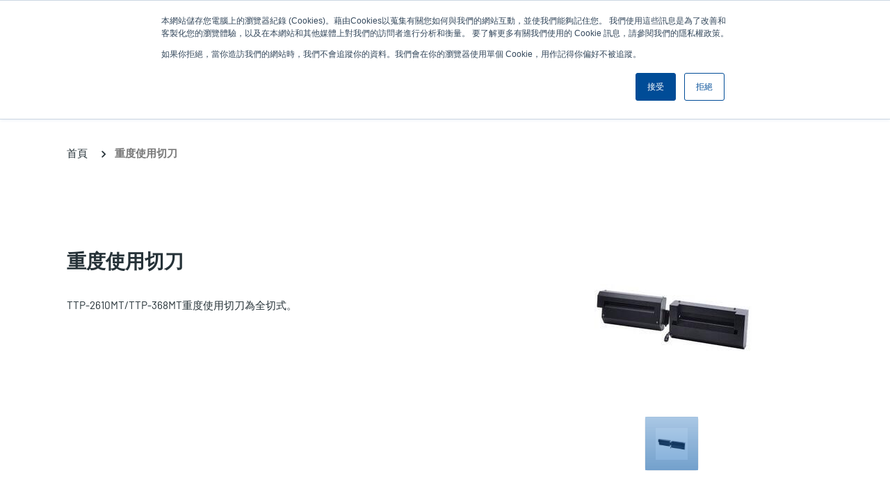

--- FILE ---
content_type: text/html; charset=UTF-8
request_url: https://apac.tscprinters.com/zh-TW/supplies/%E9%87%8D%E5%BA%A6%E4%BD%BF%E7%94%A8%E5%88%87%E5%88%80
body_size: 18322
content:
<!DOCTYPE html><html lang="zh-TW" dir="ltr" prefix="content: http://purl.org/rss/1.0/modules/content/ dc: http://purl.org/dc/terms/ foaf: http://xmlns.com/foaf/0.1/ og: http://ogp.me/ns# rdfs: http://www.w3.org/2000/01/rdf-schema# schema: http://schema.org/ sioc: http://rdfs.org/sioc/ns# sioct: http://rdfs.org/sioc/types# skos: http://www.w3.org/2004/02/skos/core# xsd: http://www.w3.org/2001/XMLSchema# "><head><meta name="viewport" content="width=device-width,user-scalable=no, initial-scale=1.0"><meta charset="utf-8" /><script>window.dataLayer = window.dataLayer || []; window.dataLayer.push({"ContentGroup1":"Heavy-duty cutter","dimension1":"Heavy-duty cutter"});</script><link rel="canonical" href="https://apac.tscprinters.com/zh-TW/supplies/%E9%87%8D%E5%BA%A6%E4%BD%BF%E7%94%A8%E5%88%87%E5%88%80" /><meta name="description" content="TTP-2610MT/TTP-368MT重度使用切刀為全切式。" /><meta property="og:image" content="https://apac.tscprinters.com/sites/apac.tscprinters.com/files/styles/550x360/public/2021-04/tsc_221-copy_s.jpg?itok=ze5n0jSv" /><meta name="Generator" content="Drupal 8 (https://www.drupal.org)" /><meta name="MobileOptimized" content="width" /><meta name="HandheldFriendly" content="true" /><meta name="viewport" content="width=device-width, initial-scale=1.0" /><link rel="shortcut icon" href="/sites/apac.tscprinters.com/files/favicon.png" type="image/png" /><link rel="alternate" hreflang="en" href="https://apac.tscprinters.com/en/supplies/heavy-duty-cutter-0" /><link rel="alternate" hreflang="zh-TW" href="https://apac.tscprinters.com/zh-TW/supplies/%E9%87%8D%E5%BA%A6%E4%BD%BF%E7%94%A8%E5%88%87%E5%88%80" /><link rel="revision" href="https://apac.tscprinters.com/zh-TW/supplies/%E9%87%8D%E5%BA%A6%E4%BD%BF%E7%94%A8%E5%88%87%E5%88%80" /><script src="/sites/apac.tscprinters.com/files/google_tag/gtm_for_apac/google_tag.script.js?t3exzt" defer></script><script>window.a2a_config=window.a2a_config||{};a2a_config.callbacks=[];a2a_config.overlays=[];a2a_config.templates={};</script><script type="application/ld+json">{"@context":"https:\/\/schema.org","@type":"BreadcrumbList","itemListElement":[{"@type":"ListItem","position":1,"name":"\u9996\u9801","item":"https:\/\/apac.tscprinters.com\/zh-TW"},{"@type":"ListItem","position":2,"name":"\u91cd\u5ea6\u4f7f\u7528\u5207\u5200","item":"https:\/\/apac.tscprinters.com\/zh-TW\/supplies\/%E9%87%8D%E5%BA%A6%E4%BD%BF%E7%94%A8%E5%88%87%E5%88%80"}]}</script><title>重度使用切刀 | TSC Printers</title><meta name="google-site-verification" content="DFBXir1kjUbditnv0rVGmqzg2mT2NPA5vMhzHRA7qMQ" /><link href="/font-base/barlow.css" rel="stylesheet" type='text/css'><link href="/font-base/gothica1.css" rel="stylesheet" type='text/css'><link rel="stylesheet" media="all" href="/sites/apac.tscprinters.com/files/css/css_Q7W6H2Wmw03M5VRAAVVMVMamMWm6wVH3Cr1R8s9vlpU.css" /><link rel="stylesheet" media="all" href="//cdn.jsdelivr.net/npm/bootstrap@3.4.1/dist/css/bootstrap.min.css" integrity="sha256-bZLfwXAP04zRMK2BjiO8iu9pf4FbLqX6zitd+tIvLhE=" crossorigin="anonymous" /><link rel="stylesheet" media="all" href="//cdn.jsdelivr.net/npm/@unicorn-fail/drupal-bootstrap-styles@0.0.2/dist/3.4.0/8.x-3.x/drupal-bootstrap.min.css" integrity="sha512-tGFFYdzcicBwsd5EPO92iUIytu9UkQR3tLMbORL9sfi/WswiHkA1O3ri9yHW+5dXk18Rd+pluMeDBrPKSwNCvw==" crossorigin="anonymous" /><link rel="stylesheet" media="all" href="/sites/apac.tscprinters.com/files/css/css_aqr-rO1T01WalK7GhADscFhfqQX-luSganDPrnVN3X0.css" /><link rel="stylesheet" media="print" href="/sites/apac.tscprinters.com/files/css/css_D6VKTrAm0g55Lp4yXcH9E0faXZCW05qYl0e1qJW_Sis.css" /><link rel="stylesheet" media="all" href="/sites/apac.tscprinters.com/files/css/css_kjkrq64qrFhRZ8O96oN0o4gExk10gzUisA5sOh1fCzU.css" /> <!--[if lte IE 8]><script src="/sites/apac.tscprinters.com/files/js/js_gLXeE8eFBQf2s2F3HvzPPw8515qzd6RyYrwNGAPGH-E.js"></script><![endif]--></head><body class="page-node-27410 zh-TW user-anonymous path-node path-not-frontpage page-node-type-supply-display no-sidebars has-glyphicons"> <a href="#main-content" class="visually-hidden focusable skip-link"> 移至主內容 </a><div class="logo-pdf"> <img src="/themes/custom/tsc_printers/logo.svg" alt="Home"></div> <noscript aria-hidden="true"><iframe src="https://www.googletagmanager.com/ns.html?id=GTM-MXWM8MT" height="0" width="0" style="display:none;visibility:hidden"></iframe></noscript><div class="dialog-off-canvas-main-canvas" data-off-canvas-main-canvas> <header><div class="whole-header-top"><div class="header-area"><div class="header-logo"><div class="region region-header-top-logo"> <section id="block-quicknodeblock" class="block block-quick-node-block clearfix"> <article data-history-node-id="10408" role="article" about="/zh-TW/node/10408" class="custom-block default clearfix"><div class="content"><div class="field field--name-field-main-container field--type-entity-reference-revisions field--label-hidden field--items"><div class="field--item"><div class="paragraph paragraph--type--body paragraph--view-mode--default"><div class="field field--name-field-body field--type-text-long field--label-hidden field--item"><ul><li><a data-entity-substitution="canonical" data-entity-type="node" data-entity-uuid="e5b26d73-611f-4afe-b102-d05ccd48a162" href="/zh-TW/printronix-auto-id%E4%BC%81%E6%A5%AD%E5%9E%8B%E5%8D%B0%E8%A1%A8%E6%A9%9F" title="Printronix Auto ID企業型印表機"><img src="/sites/apac.tscprinters.com/files/inline-images/header-logo.svg" /></a></li><li><a data-entity-substitution="canonical" data-entity-type="node" data-entity-uuid="5f421fa4-00c2-4b0f-90e3-bd4fd0b60eff" href="/zh-TW/%E5%8E%9F%E8%A3%9D%E8%80%97%E6%9D%90" id="" rel="" target="" title="原裝耗材"><img alt="原裝耗材" data-entity-type="file" data-entity-uuid="59172688-7a69-4a98-9177-aa14d988e559" src="/sites/apac.tscprinters.com/files/inline-images/genuine-supplies-logo.png" /></a></li></ul></div></div></div></div></div></article> </section></div></div><div class="header-right"><div class="region region-header-right"> <section class="apx-angularjs-selector-search-form block block-apx-angularjs-selector block-apx-angularjs-selector-search-block clearfix" data-drupal-selector="apx-angularjs-selector-search-form" id="block-productsearchblock"><form action="/zh-TW/supplies/%E9%87%8D%E5%BA%A6%E4%BD%BF%E7%94%A8%E5%88%87%E5%88%80" method="post" id="apx-angularjs-selector-search-form" accept-charset="UTF-8"><div class="form-item js-form-item form-type-textfield js-form-type-textfield form-item-search-text js-form-item-search-text form-group"> <input placeholder="產品搜尋" data-drupal-selector="edit-search-text" class="form-text form-control" type="text" id="edit-search-text" name="search_text" value="" size="60" maxlength="128" /></div><input autocomplete="off" data-drupal-selector="form-zhyuzy-hfcnmrq51t7ru-1imtvyeay1ggibf7wqqtqo" type="hidden" name="form_build_id" value="form-ZHYUZy-HFCNmrq51t7RU-1iMTVYEay1GGIbf7wQQtQo" /><input data-drupal-selector="edit-apx-angularjs-selector-search-form" type="hidden" name="form_id" value="apx_angularjs_selector_search_form" /><div data-drupal-selector="edit-actions" class="form-actions form-group js-form-wrapper form-wrapper" id="edit-actions"><button data-drupal-selector="edit-submit" class="button button--primary js-form-submit form-submit btn-primary btn icon-before" type="submit" id="edit-submit" name="op" value="搜尋"><span class="icon glyphicon glyphicon-search" aria-hidden="true"></span>搜尋</button></div></form> </section><nav role="navigation" aria-labelledby="block-tsc-printers-account-menu-menu" id="block-tsc-printers-account-menu"><h2 class="sr-only" id="block-tsc-printers-account-menu-menu">User account menu</h2><ul class="menu menu--account nav navbar-nav navbar-right"><li class="expanded dropdown first"> <a href="/zh-TW/%E5%9C%A8%E6%96%B0%E8%81%9E%E4%B8%AD" class="dropdown-toggle" data-toggle="dropdown" data-drupal-link-system-path="node/7770">新聞 <span class="caret"></span></a><ul class="dropdown-menu dropdown-menu-right"><li class="first"> <a href="/zh-TW/%E6%96%B0%E8%81%9E%E8%88%87%E6%B4%BB%E5%8B%95" data-drupal-link-system-path="node/3896">新聞與活動</a></li><li> <a href="/zh-TW/%E6%8E%A5%E4%B8%8B%E4%BE%86%E7%9A%84%E6%B4%BB%E5%8B%95" data-drupal-link-system-path="node/3900">接下來的活動</a></li><li> <a href="/zh-TW/%E9%81%8E%E5%8E%BB%E7%9A%84%E6%B4%BB%E5%8B%95" data-drupal-link-system-path="node/3901">過去的活動</a></li><li> <a href="/zh-TW/%E6%88%90%E5%8A%9F%E6%A1%88%E4%BE%8B" data-drupal-link-system-path="node/7781">成功案例</a></li><li> <a href="/zh-TW/%E6%AD%A1%E8%BF%8E%E4%BE%86%E5%88%B0%E6%88%91%E5%80%91%E7%9A%84%E9%83%A8%E8%90%BD%E6%A0%BC" data-drupal-link-system-path="node/65">部落格</a></li><li class="last"> <a href="/zh-TW/%E8%A8%82%E9%96%B1%E6%88%91%E5%80%91%E7%9A%84%E6%9C%80%E6%96%B0%E6%B6%88%E6%81%AF" data-drupal-link-system-path="node/200">訂閱</a></li></ul></li><li class="expanded dropdown"> <a href="/zh-TW/%E5%85%AC%E5%8F%B8%E7%B0%A1%E4%BB%8B" class="dropdown-toggle" data-toggle="dropdown" data-drupal-link-system-path="node/10399">公司 <span class="caret"></span></a><ul class="dropdown-menu dropdown-menu-right"><li class="first"> <a href="/zh-TW/%E5%85%AC%E5%8F%B8%E7%B0%A1%E4%BB%8B" data-drupal-link-system-path="node/10399">公司簡介</a></li><li> <a href="/zh-TW/%E5%88%A9%E5%AE%B3%E9%97%9C%E4%BF%82%E4%BA%BA%E5%B0%88%E5%8D%80" data-drupal-link-system-path="node/10400">利害關係人專區</a></li><li> <a href="/zh-TW/%E6%B3%95%E5%BE%8B%E6%94%BF%E7%AD%96%E8%88%87%E8%81%B2%E6%98%8E" data-drupal-link-system-path="node/10401">法律政策與聲明</a></li><li> <a href="/zh-TW/%E4%BA%BA%E6%89%8D%E6%8B%9B%E5%8B%9F" data-drupal-link-system-path="node/10402">人才招募</a></li><li class="last"> <a href="/zh-TW/node/30192" data-drupal-link-system-path="node/30192">Sustainability</a></li></ul></li><li class="last"> <a href="/zh-TW/user/login" data-drupal-link-system-path="user/login">登入</a></li></ul> </nav><nav role="navigation" aria-labelledby="block-useranonymous-menu" id="block-useranonymous"><h2 class="visually-hidden" id="block-useranonymous-menu">User Anonymous</h2><ul class="menu menu--user-anonymous nav"><li class="expanded dropdown first last"> <a href="/zh-TW/user/login" class="dropdown-toggle" data-toggle="dropdown" data-drupal-link-system-path="user/login">登錄/註冊 <span class="caret"></span></a><ul class="dropdown-menu"><li class="first"> <a href="/zh-TW/user/login" data-drupal-link-system-path="user/login">登入</a></li><li class="last"> <a href="/zh-TW/%E8%A8%BB%E5%86%8A%E5%90%88%E4%BD%9C%E5%A4%A5%E4%BC%B4%E8%B3%87%E6%BA%90%E5%B0%88%E5%8D%80%E5%B8%B3%E8%99%9F" data-drupal-link-system-path="node/9">申請註冊帳號</a></li></ul></li></ul> </nav><section class="views-element-container block block-views block-views-blockmenu-block-block-languages clearfix" id="block-views-block-menu-block-block-languages"><div class="form-group"><div class="view view-menu-block view-id-menu_block view-display-id-block_languages js-view-dom-id-0c97881527beb49194b870c96fef35ef9bbff63351bbea02e3df059defaca2e6 tw zh-TW"><div id="menu-languages" class="tw zh-TW"><ul class="menu menu--languages nav"><li class="expanded accordion first last"> <span>亞太地區 / Asia Pacific [繁體中文] </span><ul class="accordion-menu"><li class="expanded accordion first"> <span class="tw">亞太地區 / Asia Pacific</span><ul class="accordion-menu"><li class="first"> <a href="/zh-TW/supplies/%E9%87%8D%E5%BA%A6%E4%BD%BF%E7%94%A8%E5%88%87%E5%88%80" class="tw zh-TW" hreflang="zh-TW"> 繁體中文</a></li><li class="last"> <a href="/en/supplies/heavy-duty-cutter-0" class="tw en" hreflang="en">English</a></li></ul></li><li class="expanded accordion"> <span class="usca">North America</span><ul class="accordion-menu"><li class="first"> <a href="https://usca.tscprinters.com/en" class="usca en">English</a></li><li class="last"> <a href="https://usca.tscprinters.com/es" class="usca es">Español</a></li></ul></li><li class="expanded accordion"> <span class="latam">Latin America</span><ul class="accordion-menu"><li class="first"> <a href="https://latam.tscprinters.com/en" class="latam en">English</a></li><li> <a href="https://latam.tscprinters.com/es" class="latam es">Español</a></li><li class="last"> <a href="https://latam.tscprinters.com/pt" class="latam pt">Português</a></li></ul></li><li class="expanded accordion"> <span class="emea"> Europe, Middle East, &amp; Africa</span><ul class="accordion-menu"><li class="first"> <a href="https://emea.tscprinters.com/en" class="emea en">English</a></li><li> <a href="https://emea.tscprinters.com/de" class="emea de">Deutsch</a></li><li> <a href="https://emea.tscprinters.com/fr" class="emea fr">Français</a></li><li> <a href="https://emea.tscprinters.com/it" class="emea it">Italiano</a></li><li class="last"> <a href="https://emea.tscprinters.com/ru" class="emea ru">Русский</a></li></ul></li><li class="expanded accordion"> <span class="cn">中国 / China</span><ul class="accordion-menu"><li class="first last"> <a href="https://www.chinatsc.cn/zh-CN/" class="cn zh-CN">简体中文</a></li></ul></li><li class="expanded accordion last"> <span class="in">India</span><ul class="accordion-menu"><li class="first last"> <a href="https://in.tscprinters.com/en" class="in en">English</a></li></ul></li></ul></li></ul></div></div></div> </section><section class="views-element-container block block-views block-views-blockmenu-block-block-mobile clearfix" id="block-views-block-menu-block-block-mobile"><div class="form-group"><div class="view view-menu-block view-id-menu_block view-display-id-block_mobile js-view-dom-id-f9da59d1478df07cc2263e947057fc3c1ea8dfd763b899f811f8846dce22fc85 tw zh-TW"><ul class="menu menu-level-0"><li class="menu-item menu-item--expanded"> <a href="/zh-TW/%E7%94%A2%E5%93%81" class="item-1" data-drupal-link-system-path="node/10421">產品</a><div class="menu_link_content menu-link-contentproducts view-mode-default menu-dropdown menu-dropdown-0 menu-type-default"><ul class="menu menu-level-1"><li class="menu-item menu-item--expanded"> <a href="/zh-TW/%E7%94%A2%E5%93%81" class="dropdown" data-drupal-link-system-path="node/10421">印表機</a><div class="menu_link_content menu-link-contentproducts view-mode-default menu-dropdown menu-dropdown-1 menu-type-default"><ul class="menu menu-level-2"><li class="menu-item menu-item--collapsed"> <a href="/zh-TW/products/%E6%A1%8C%E4%B8%8A%E5%9E%8B" data-drupal-link-system-path="taxonomy/term/1224">桌上型印表機</a><div class="menu_link_content menu-link-contentproducts view-mode-default menu-dropdown menu-dropdown-2 menu-type-default"></div></li><li class="menu-item menu-item--collapsed"> <a href="/zh-TW/products/rfid" data-drupal-link-system-path="taxonomy/term/1234">RFID印表機</a><div class="menu_link_content menu-link-contentproducts view-mode-default menu-dropdown menu-dropdown-2 menu-type-default"></div></li><li class="menu-item menu-item--collapsed"> <a href="/zh-TW/products/%E5%B7%A5%E6%A5%AD%E5%9E%8B" data-drupal-link-system-path="taxonomy/term/1227">工業型印表機</a><div class="menu_link_content menu-link-contentproducts view-mode-default menu-dropdown menu-dropdown-2 menu-type-default"></div></li><li class="menu-item menu-item--collapsed"> <a href="/zh-TW/products/%E4%BC%81%E6%A5%AD%E5%9E%8B" data-drupal-link-system-path="taxonomy/term/1347">企業型印表機</a><div class="menu_link_content menu-link-contentproducts view-mode-default menu-dropdown menu-dropdown-2 menu-type-default"></div></li><li class="menu-item menu-item--collapsed"> <a href="/zh-TW/products/%E6%94%9C%E5%B8%B6%E5%9E%8B" class="dropdown" data-drupal-link-system-path="taxonomy/term/1220">攜帶型印表機</a><div class="menu_link_content menu-link-contentproducts view-mode-default menu-dropdown menu-dropdown-2 menu-type-default"></div></li><li class="menu-item menu-item--collapsed"> <a href="/zh-TW/products/%E6%A2%9D%E7%A2%BC%E6%A0%A1%E9%A9%97%E6%AA%A2%E6%B8%AC" data-drupal-link-system-path="taxonomy/term/1237">條碼校驗檢測印表機</a><div class="menu_link_content menu-link-contentproducts view-mode-default menu-dropdown menu-dropdown-2 menu-type-default"></div></li><li class="menu-item menu-item--collapsed"> <a href="/zh-TW/products/%E5%88%97%E5%8D%B0%E5%BC%95%E6%93%8E%E5%92%8C%E6%A8%A1%E7%B5%84" data-drupal-link-system-path="taxonomy/term/1351">列印引擎和模組</a><div class="menu_link_content menu-link-contentproducts view-mode-default menu-dropdown menu-dropdown-2 menu-type-default"></div></li><li class="menu-item menu-item--collapsed"> <a href="/zh-TW/products/%E5%BD%A9%E8%89%B2%E6%A8%99%E7%B1%A4%E5%8D%B0%E8%A1%A8%E6%A9%9F" data-drupal-link-system-path="taxonomy/term/1353">彩色標籤印表機</a><div class="menu_link_content menu-link-contentproducts view-mode-default menu-dropdown menu-dropdown-2 menu-type-default"></div></li><li class="menu-item menu-item--collapsed"> <a href="/zh-TW/products/%E7%84%A1%E5%BA%95%E7%B4%99" data-drupal-link-system-path="taxonomy/term/1454">無底紙印表機</a><div class="menu_link_content menu-link-contentproducts view-mode-default menu-dropdown menu-dropdown-2 menu-type-default"></div></li></ul><div class="field field--name-field-quadrant field--type-entity-reference-revisions field--label-hidden field--items"><div class="field--item"><div class="paragraph paragraph--type--quadrant-in-menu paragraph-id--2436 paragraph--view-mode--default"> <a href="/zh-TW/products/alpha%E7%B3%BB%E5%88%973%E8%8B%B1%E5%90%8B%E6%94%9C%E5%B8%B6%E5%9E%8B%E5%8D%B0%E8%A1%A8%E6%A9%9F"><div class="field field--name-field-image field--type-image field--label-hidden field--item"> <img src="/sites/apac.tscprinters.com/files/styles/260x190/public/2021-03/alpha-30l_0.png?itok=bfTHaZiw" width="260" height="190" alt="Alpha-30L" typeof="foaf:Image" class="img-responsive" /></div> </a> <a href="/zh-TW/products/alpha%E7%B3%BB%E5%88%973%E8%8B%B1%E5%90%8B%E6%94%9C%E5%B8%B6%E5%9E%8B%E5%8D%B0%E8%A1%A8%E6%A9%9F"><div class="field field--name-field-title field--type-string field--label-hidden field--item">Alpha-30L</div> </a></div></div><div class="field--item"><div class="paragraph paragraph--type--quadrant-in-menu paragraph-id--2437 paragraph--view-mode--default"> <a href="/zh-TW/products/alpha%E7%B3%BB%E5%88%974%E8%8B%B1%E5%90%8B%E6%94%9C%E5%B8%B6%E5%9E%8B%E5%8D%B0%E8%A1%A8%E6%A9%9F"><div class="field field--name-field-image field--type-image field--label-hidden field--item"> <img src="/sites/apac.tscprinters.com/files/styles/260x190/public/2021-03/alpha-40l_0.png?itok=frYTwB7C" width="260" height="190" alt="Alpha-40L" typeof="foaf:Image" class="img-responsive" /></div> </a> <a href="/zh-TW/products/alpha%E7%B3%BB%E5%88%974%E8%8B%B1%E5%90%8B%E6%94%9C%E5%B8%B6%E5%9E%8B%E5%8D%B0%E8%A1%A8%E6%A9%9F"><div class="field field--name-field-title field--type-string field--label-hidden field--item">Alpha-40L</div> </a></div></div></div></div></li><li class="menu-item menu-item--expanded"> <a href="https://www.bluebirdcorp.com/">企業行動電腦</a><div class="menu_link_content menu-link-contentproducts view-mode-default menu-dropdown menu-dropdown-1 menu-type-default"><ul class="menu menu-level-2"><li class="menu-item"> <a href="https://www.bluebirdcorp.com/products/Mobile-Computers">行動電腦</a><div class="menu_link_content menu-link-contentproducts view-mode-default menu-dropdown menu-dropdown-2 menu-type-default"></div></li><li class="menu-item"> <a href="https://www.bluebirdcorp.com/products/RFID-Solutions">RFID 解決方案</a><div class="menu_link_content menu-link-contentproducts view-mode-default menu-dropdown menu-dropdown-2 menu-type-default"></div></li><li class="menu-item"> <a href="https://www.bluebirdcorp.com/products/Enterprise-Tablets">企業平板電腦</a><div class="menu_link_content menu-link-contentproducts view-mode-default menu-dropdown menu-dropdown-2 menu-type-default"></div></li><li class="menu-item"> <a href="https://www.bluebirdcorp.com/products/Payment-Terminals">支付終端機</a><div class="menu_link_content menu-link-contentproducts view-mode-default menu-dropdown menu-dropdown-2 menu-type-default"></div></li><li class="menu-item"> <a href="https://www.bluebirdcorp.com/products/Interactive-KIOSK">互動式資訊服務站</a><div class="menu_link_content menu-link-contentproducts view-mode-default menu-dropdown menu-dropdown-2 menu-type-default"></div></li><li class="menu-item"> <a href="https://www.bluebirdcorp.com/products/Automotive">車用閘道器</a><div class="menu_link_content menu-link-contentproducts view-mode-default menu-dropdown menu-dropdown-2 menu-type-default"></div></li></ul><div class="field field--name-field-quadrant field--type-entity-reference-revisions field--label-hidden field--items"><div class="field--item"><div class="paragraph paragraph--type--quadrant-in-menu paragraph-id--3487 paragraph--view-mode--default"> <a href="https://www.bluebirdcorp.com/"><div class="field field--name-field-image field--type-image field--label-hidden field--item"> <img src="/sites/apac.tscprinters.com/files/styles/260x190/public/2024-12/product-emc.png?itok=jPJOsKFy" width="260" height="190" alt="企業行動電腦" typeof="foaf:Image" class="img-responsive" /></div> </a> <a href="https://www.bluebirdcorp.com/"><div class="field field--name-field-title field--type-string field--label-hidden field--item">企業行動電腦</div> </a></div></div></div></div></li><li class="menu-item menu-item--expanded"> <a href="/zh-TW/products/%E9%80%B1%E9%82%8A%E7%94%A2%E5%93%81" data-drupal-link-system-path="taxonomy/term/1238">週邊產品</a><div class="menu_link_content menu-link-contentproducts view-mode-default menu-dropdown menu-dropdown-1 menu-type-default"><ul class="menu menu-level-2"><li class="menu-item"> <a href="/zh-TW/products/kp-200-plus%E5%96%AE%E6%A9%9F%E6%93%8D%E4%BD%9C%E9%8D%B5%E7%9B%A4" data-drupal-link-system-path="node/10689">KP-200 Plus單機操作鍵盤</a><div class="menu_link_content menu-link-contentproducts view-mode-default menu-dropdown menu-dropdown-2 menu-type-default"></div></li></ul><div class="field field--name-field-quadrant field--type-entity-reference-revisions field--label-hidden field--items"><div class="field--item"><div class="paragraph paragraph--type--quadrant-in-menu paragraph-id--2439 paragraph--view-mode--default"> <a href="/zh-TW/products/kp-200-plus%E5%96%AE%E6%A9%9F%E6%93%8D%E4%BD%9C%E9%8D%B5%E7%9B%A4"><div class="field field--name-field-image field--type-image field--label-hidden field--item"> <img src="/sites/apac.tscprinters.com/files/styles/260x190/public/2021-03/keyboard200_900x900px_v1.png?itok=oCvO4GTK" width="260" height="190" alt="KP-200 Plus鍵盤" typeof="foaf:Image" class="img-responsive" /></div> </a> <a href="/zh-TW/products/kp-200-plus%E5%96%AE%E6%A9%9F%E6%93%8D%E4%BD%9C%E9%8D%B5%E7%9B%A4"><div class="field field--name-field-title field--type-string field--label-hidden field--item">KP-200 Plus鍵盤</div> </a></div></div></div></div></li><li class="menu-item menu-item--expanded"> <a href="/zh-TW/%E8%BB%9F%E9%AB%94%E5%B7%A5%E5%85%B7" data-drupal-link-system-path="node/10461">軟體工具</a><div class="menu_link_content menu-link-contentproducts view-mode-default menu-dropdown menu-dropdown-1 menu-type-default"><ul class="menu menu-level-2"><li class="menu-item"> <a href="/zh-TW/soti-connect" data-drupal-link-system-path="node/10463">SOTI Connect</a><div class="menu_link_content menu-link-contentproducts view-mode-default menu-dropdown menu-dropdown-2 menu-type-default"></div></li><li class="menu-item"> <a href="/zh-TW/tsc-console" data-drupal-link-system-path="node/10465">TSC Console</a><div class="menu_link_content menu-link-contentproducts view-mode-default menu-dropdown menu-dropdown-2 menu-type-default"></div></li><li class="menu-item"> <a href="/zh-TW/tsc-console-web" data-drupal-link-system-path="node/29646">TSC Console Web</a><div class="menu_link_content menu-link-contentproducts view-mode-default menu-dropdown menu-dropdown-2 menu-type-default"></div></li><li class="menu-item"> <a href="/zh-TW/tsc-cloudconnect" data-drupal-link-system-path="node/30197">TSC CloudConnect</a><div class="menu_link_content menu-link-contentproducts view-mode-default menu-dropdown menu-dropdown-2 menu-type-default"></div></li><li class="menu-item"> <a href="/zh-TW/printnet-enterprise-pne" data-drupal-link-system-path="node/10464">PrintNet Enterprise</a><div class="menu_link_content menu-link-contentproducts view-mode-default menu-dropdown menu-dropdown-2 menu-type-default"></div></li><li class="menu-item"> <a href="/zh-TW/tsc-standalone-creator" data-drupal-link-system-path="node/23762">TSC Standalone Creator</a><div class="menu_link_content menu-link-contentproducts view-mode-default menu-dropdown menu-dropdown-2 menu-type-default"></div></li><li class="menu-item"> <a href="/zh-TW/tscprtgo" data-drupal-link-system-path="node/27725">TSCPRTGo</a><div class="menu_link_content menu-link-contentproducts view-mode-default menu-dropdown menu-dropdown-2 menu-type-default"></div></li><li class="menu-item"> <a href="/zh-TW/labeling-software" data-drupal-link-system-path="node/29613">標籤設計軟體</a><div class="menu_link_content menu-link-contentproducts view-mode-default menu-dropdown menu-dropdown-2 menu-type-default"></div></li><li class="menu-item"> <a href="/zh-TW/chromeos-support" data-drupal-link-system-path="node/29682">ChromeOS 支援</a><div class="menu_link_content menu-link-contentproducts view-mode-default menu-dropdown menu-dropdown-2 menu-type-default"></div></li></ul><div class="field field--name-field-quadrant field--type-entity-reference-revisions field--label-hidden field--items"><div class="field--item"><div class="paragraph paragraph--type--quadrant-in-menu paragraph-id--2440 paragraph--view-mode--default"> <a href="/zh-TW/soti-connect"><div class="field field--name-field-image field--type-image field--label-hidden field--item"> <img src="/sites/apac.tscprinters.com/files/styles/260x190/public/2021-03/soti-connect_900x900px_v1.png?itok=3X1qqRSs" width="260" height="190" alt="SOTI Connect" typeof="foaf:Image" class="img-responsive" /></div> </a> <a href="/zh-TW/soti-connect"><div class="field field--name-field-title field--type-string field--label-hidden field--item">SOTI Connect</div> </a></div></div><div class="field--item"><div class="paragraph paragraph--type--quadrant-in-menu paragraph-id--2441 paragraph--view-mode--default"> <a href="/zh-TW/tsc-standalone-creator"><div class="field field--name-field-image field--type-image field--label-hidden field--item"> <img src="/sites/apac.tscprinters.com/files/styles/260x190/public/2021-03/standalone-creator_900x900px_v1.png?itok=MMAXigL1" width="260" height="190" alt="TSC Standalone Creator" typeof="foaf:Image" class="img-responsive" /></div> </a> <a href="/zh-TW/tsc-standalone-creator"><div class="field field--name-field-title field--type-string field--label-hidden field--item">TSC Standalone Creator</div> </a></div></div></div></div></li><li class="menu-item menu-item--expanded"> <a href="/zh-TW/%E5%8E%9F%E8%A3%9D%E8%80%97%E6%9D%90" data-drupal-link-system-path="node/10422">耗材</a><div class="menu_link_content menu-link-contentproducts view-mode-default menu-dropdown menu-dropdown-1 menu-type-default"><ul class="menu menu-level-2"><li class="menu-item"> <a href="/zh-TW/%E7%86%B1%E8%BD%89%E5%8D%B0%E7%A2%B3%E5%B8%B6" data-drupal-link-system-path="node/10426">熱轉印碳帶</a><div class="menu_link_content menu-link-contentproducts view-mode-default menu-dropdown menu-dropdown-2 menu-type-default"></div></li><li class="menu-item"> <a href="/zh-TW/%E5%99%B4%E5%A2%A8%E6%A8%99%E7%B1%A4" data-drupal-link-system-path="node/10495">噴墨標籤</a><div class="menu_link_content menu-link-contentproducts view-mode-default menu-dropdown menu-dropdown-2 menu-type-default"></div></li><li class="menu-item"> <a href="/zh-TW/rfid%E6%A8%99%E7%B1%A4" data-drupal-link-system-path="node/10494">RFID標籤</a><div class="menu_link_content menu-link-contentproducts view-mode-default menu-dropdown menu-dropdown-2 menu-type-default"></div></li></ul></div></li></ul></div></li></ul><ul class="menu menu-level-0"><li class="menu-item menu-item--expanded"> <a href="/zh-TW/%E8%A7%A3%E6%B1%BA%E6%96%B9%E6%A1%88" data-drupal-link-system-path="node/10431">解決方案</a><div class="menu_link_content menu-link-contentsolutions view-mode-default menu-dropdown menu-dropdown-0 menu-type-default"><ul class="menu menu-level-1"><li class="menu-item menu-item--expanded"> <a href="/zh-TW/%E4%BE%9D%E7%85%A7%E6%87%89%E7%94%A8%E5%88%86%E9%A1%9E" class="dropdown" data-drupal-link-system-path="node/10432">依照應用分類</a><div class="menu_link_content menu-link-contentsolutions view-mode-default menu-dropdown menu-dropdown-1 menu-type-default"><ul class="menu menu-level-2"><li class="menu-item"> <a href="/zh-TW/node/29795" data-drupal-link-system-path="node/29795">Unified Commerce</a><div class="menu_link_content menu-link-contentsolutions view-mode-default menu-dropdown menu-dropdown-2 menu-type-default"></div></li><li class="menu-item"> <a href="/zh-TW/rfid%E8%A7%A3%E6%B1%BA%E6%96%B9%E6%A1%88" data-drupal-link-system-path="node/10433">RFID解決方案</a><div class="menu_link_content menu-link-contentsolutions view-mode-default menu-dropdown menu-dropdown-2 menu-type-default"></div></li><li class="menu-item"> <a href="/zh-TW/think-sustainability" data-drupal-link-system-path="node/27914">永續思考</a><div class="menu_link_content menu-link-contentsolutions view-mode-default menu-dropdown menu-dropdown-2 menu-type-default"></div></li><li class="menu-item"> <a href="/zh-TW/%E9%81%A9%E5%90%88%E5%85%A8%E9%80%9A%E8%B7%AF%E9%9B%B6%E5%94%AE%E7%9A%84rfid" data-drupal-link-system-path="node/28055">適合全通路零售的RFID</a><div class="menu_link_content menu-link-contentsolutions view-mode-default menu-dropdown menu-dropdown-2 menu-type-default"></div></li><li class="menu-item"> <a href="/zh-TW/%E9%AB%98%E8%A7%A3%E6%9E%90%E5%BA%A6" data-drupal-link-system-path="node/10436">高解析度</a><div class="menu_link_content menu-link-contentsolutions view-mode-default menu-dropdown menu-dropdown-2 menu-type-default"></div></li><li class="menu-item"> <a href="/zh-TW/%E6%A2%9D%E7%A2%BC%E6%AA%A2%E6%B8%AC" data-drupal-link-system-path="node/26303">條碼校驗檢測</a><div class="menu_link_content menu-link-contentsolutions view-mode-default menu-dropdown menu-dropdown-2 menu-type-default"></div></li><li class="menu-item"> <a href="/zh-TW/%E6%A8%99%E7%B1%A4%E5%88%97%E5%8D%B0" data-drupal-link-system-path="node/10434">標籤列印</a><div class="menu_link_content menu-link-contentsolutions view-mode-default menu-dropdown menu-dropdown-2 menu-type-default"></div></li><li class="menu-item"> <a href="/zh-TW/%E6%94%B6%E6%93%9A%E5%88%97%E5%8D%B0" data-drupal-link-system-path="node/10435">收據列印</a><div class="menu_link_content menu-link-contentsolutions view-mode-default menu-dropdown menu-dropdown-2 menu-type-default"></div></li><li class="menu-item"> <a href="/zh-TW/%E8%A1%8C%E5%8B%95%E5%88%97%E5%8D%B0" data-drupal-link-system-path="node/27883">行動列印</a><div class="menu_link_content menu-link-contentsolutions view-mode-default menu-dropdown menu-dropdown-2 menu-type-default"></div></li><li class="menu-item"> <a href="/zh-TW/%E8%87%AA%E5%8B%95%E8%B2%BC%E6%A8%99" data-drupal-link-system-path="node/28044">自動貼標</a><div class="menu_link_content menu-link-contentsolutions view-mode-default menu-dropdown menu-dropdown-2 menu-type-default"></div></li><li class="menu-item"> <a href="/zh-TW/linerless-printing" data-drupal-link-system-path="node/29076">無底紙列印</a><div class="menu_link_content menu-link-contentsolutions view-mode-default menu-dropdown menu-dropdown-2 menu-type-default"></div></li><li class="menu-item"> <a href="/zh-TW/%E8%85%95%E5%B8%B6%E5%88%97%E5%8D%B0" data-drupal-link-system-path="node/10438">腕帶</a><div class="menu_link_content menu-link-contentsolutions view-mode-default menu-dropdown menu-dropdown-2 menu-type-default"></div></li><li class="menu-item"> <a href="/zh-TW/%E5%AE%A2%E8%A3%BD%E5%8C%96%E6%A8%99%E7%B1%A4" data-drupal-link-system-path="node/10439">乙烯基和特殊標示</a><div class="menu_link_content menu-link-contentsolutions view-mode-default menu-dropdown menu-dropdown-2 menu-type-default"></div></li></ul><div class="field field--name-field-quadrant field--type-entity-reference-revisions field--label-hidden field--items"><div class="field--item"><div class="paragraph paragraph--type--quadrant-in-menu paragraph-id--2359 paragraph--view-mode--default"> <a href="/zh-TW/rfid%E8%A7%A3%E6%B1%BA%E6%96%B9%E6%A1%88"><div class="field field--name-field-image field--type-image field--label-hidden field--item"> <img src="/sites/apac.tscprinters.com/files/styles/260x190/public/2021-03/rfid_application-banner_900x_1.png?itok=6-IvgLbN" width="260" height="190" alt="RFID解決方案" typeof="foaf:Image" class="img-responsive" /></div> </a> <a href="/zh-TW/rfid%E8%A7%A3%E6%B1%BA%E6%96%B9%E6%A1%88"><div class="field field--name-field-title field--type-string field--label-hidden field--item">RFID解決方案</div> </a></div></div><div class="field--item"><div class="paragraph paragraph--type--quadrant-in-menu paragraph-id--2360 paragraph--view-mode--default"> <a href="/zh-TW/%E8%A1%8C%E5%8B%95%E5%88%97%E5%8D%B0_old"><div class="field field--name-field-image field--type-image field--label-hidden field--item"> <img src="/sites/apac.tscprinters.com/files/styles/260x190/public/2021-03/mobile-printing_application-banner_900x_2.png?itok=RFBOiO7O" width="260" height="190" alt="行動列印" typeof="foaf:Image" class="img-responsive" /></div> </a> <a href="/zh-TW/%E8%A1%8C%E5%8B%95%E5%88%97%E5%8D%B0_old"><div class="field field--name-field-title field--type-string field--label-hidden field--item">行動列印</div> </a></div></div></div></div></li><li class="menu-item menu-item--expanded"> <a href="/zh-TW/%E4%BE%9D%E7%85%A7%E7%94%A2%E6%A5%AD%E5%88%86%E9%A1%9E" data-drupal-link-system-path="node/10440">依照產業分類</a><div class="menu_link_content menu-link-contentsolutions view-mode-default menu-dropdown menu-dropdown-1 menu-type-default"><ul class="menu menu-level-2"><li class="menu-item"> <a href="/zh-TW/%E6%B1%BD%E8%BB%8A%E8%A1%8C%E6%A5%AD" data-drupal-link-system-path="node/10441">汽車業</a><div class="menu_link_content menu-link-contentsolutions view-mode-default menu-dropdown menu-dropdown-2 menu-type-default"></div></li><li class="menu-item"> <a href="/zh-TW/%E5%A8%9B%E6%A8%82%E8%88%87%E6%9C%8D%E5%8B%99%E6%A5%AD" data-drupal-link-system-path="node/10442">娛樂與服務業</a><div class="menu_link_content menu-link-contentsolutions view-mode-default menu-dropdown menu-dropdown-2 menu-type-default"></div></li><li class="menu-item"> <a href="/zh-TW/%E9%A3%9F%E5%93%81%E8%88%87%E9%A3%B2%E6%96%99" data-drupal-link-system-path="node/10413">食品飲料業</a><div class="menu_link_content menu-link-contentsolutions view-mode-default menu-dropdown menu-dropdown-2 menu-type-default"></div></li><li class="menu-item"> <a href="/zh-TW/%E9%86%AB%E7%99%82%E4%BF%9D%E5%81%A5" data-drupal-link-system-path="node/10412">醫療業</a><div class="menu_link_content menu-link-contentsolutions view-mode-default menu-dropdown menu-dropdown-2 menu-type-default"></div></li><li class="menu-item"> <a href="/zh-TW/%E8%A3%BD%E9%80%A0%E6%A5%AD" data-drupal-link-system-path="node/60">製造業</a><div class="menu_link_content menu-link-contentsolutions view-mode-default menu-dropdown menu-dropdown-2 menu-type-default"></div></li><li class="menu-item"> <a href="/zh-TW/%E9%9B%B6%E5%94%AE%E6%A5%AD" data-drupal-link-system-path="node/10443">零售業</a><div class="menu_link_content menu-link-contentsolutions view-mode-default menu-dropdown menu-dropdown-2 menu-type-default"></div></li><li class="menu-item"> <a href="/zh-TW/%E9%81%8B%E8%BC%B8%E5%8F%8A%E7%89%A9%E6%B5%81" data-drupal-link-system-path="node/10444">運輸與物流</a><div class="menu_link_content menu-link-contentsolutions view-mode-default menu-dropdown menu-dropdown-2 menu-type-default"></div></li><li class="menu-item"> <a href="/zh-TW/%E5%80%89%E5%BA%AB%E8%88%87%E9%85%8D%E9%80%81" data-drupal-link-system-path="node/10445">倉儲與配送</a><div class="menu_link_content menu-link-contentsolutions view-mode-default menu-dropdown menu-dropdown-2 menu-type-default"></div></li></ul><div class="field field--name-field-quadrant field--type-entity-reference-revisions field--label-hidden field--items"><div class="field--item"><div class="paragraph paragraph--type--quadrant-in-menu paragraph-id--2361 paragraph--view-mode--default"> <a href="/zh-TW/%E9%81%8B%E8%BC%B8%E5%8F%8A%E7%89%A9%E6%B5%81"><div class="field field--name-field-image field--type-image field--label-hidden field--item"> <img src="/sites/apac.tscprinters.com/files/styles/260x190/public/2021-03/transportation-logistics_vertical-banner_900x_1.png?itok=QMAhqJOp" width="260" height="190" alt="運輸及物流" typeof="foaf:Image" class="img-responsive" /></div> </a> <a href="/zh-TW/%E9%81%8B%E8%BC%B8%E5%8F%8A%E7%89%A9%E6%B5%81"><div class="field field--name-field-title field--type-string field--label-hidden field--item">運輸及物流</div> </a></div></div><div class="field--item"><div class="paragraph paragraph--type--quadrant-in-menu paragraph-id--2362 paragraph--view-mode--default"> <a href="/zh-TW/%E9%9B%B6%E5%94%AE%E6%A5%AD"><div class="field field--name-field-image field--type-image field--label-hidden field--item"> <img src="/sites/apac.tscprinters.com/files/styles/260x190/public/2021-03/retail_vertical-banner_900x_1.png?itok=OKv4VE4i" width="260" height="190" alt="零售" typeof="foaf:Image" class="img-responsive" /></div> </a> <a href="/zh-TW/%E9%9B%B6%E5%94%AE%E6%A5%AD"><div class="field field--name-field-title field--type-string field--label-hidden field--item">零售</div> </a></div></div></div></div></li><li class="menu-item"> <a href="/zh-TW/tsc-printsuite" data-drupal-link-system-path="node/27296">PrintSuite</a><div class="menu_link_content menu-link-contentsolutions view-mode-default menu-dropdown menu-dropdown-1 menu-type-default"><div class="field field--name-field-quadrant field--type-entity-reference-revisions field--label-hidden field--items"><div class="field--item"><div class="paragraph paragraph--type--quadrant-in-menu paragraph-id--2363 paragraph--view-mode--default"> <a href="/zh-TW/soti-connect"><div class="field field--name-field-image field--type-image field--label-hidden field--item"> <img src="/sites/apac.tscprinters.com/files/styles/260x190/public/2021-04/soti-900x900_0.png?itok=Kxk6kENP" width="260" height="190" alt="SOTI Connect" typeof="foaf:Image" class="img-responsive" /></div> </a> <a href="/zh-TW/soti-connect"><div class="field field--name-field-title field--type-string field--label-hidden field--item">SOTI Connect</div> </a></div></div><div class="field--item"><div class="paragraph paragraph--type--quadrant-in-menu paragraph-id--2364 paragraph--view-mode--default"> <a href="/zh-TW/tsc-standalone-creator"><div class="field field--name-field-image field--type-image field--label-hidden field--item"> <img src="/sites/apac.tscprinters.com/files/styles/260x190/public/2021-04/tsc-standalone-creator_customized-panel-screen_v2_1.png?itok=HYnYLLmY" width="260" height="190" alt="Standalone Creator" typeof="foaf:Image" class="img-responsive" /></div> </a> <a href="/zh-TW/tsc-standalone-creator"><div class="field field--name-field-title field--type-string field--label-hidden field--item">Standalone Creator</div> </a></div></div></div></div></li></ul></div></li></ul><ul class="menu menu-level-0"><li class="menu-item menu-item--expanded"> <a href="/zh-TW/%E5%85%A8%E7%90%83%E4%BF%9D%E5%9B%BA%E6%9C%8D%E5%8B%99%E8%A8%88%E7%95%AB" class="item-1" data-drupal-link-system-path="node/27752">服務</a><div class="menu_link_content menu-link-contentservice view-mode-default menu-dropdown menu-dropdown-0 menu-type-default"><ul class="menu menu-level-1"><li class="menu-item menu-item--expanded"> <a href="/zh-TW/%E5%85%A8%E7%90%83%E4%BF%9D%E5%9B%BA%E6%9C%8D%E5%8B%99%E8%A8%88%E7%95%AB" data-drupal-link-system-path="node/27752">全球保固服務計畫</a><div class="menu_link_content menu-link-contentservice view-mode-default menu-dropdown menu-dropdown-1 menu-type-default"><ul class="menu menu-level-2"><li class="menu-item"> <a href="/zh-TW/on-site-service" data-drupal-link-system-path="node/27753">到府服務</a><div class="menu_link_content menu-link-contentservice view-mode-default menu-dropdown menu-dropdown-2 menu-type-default"></div></li><li class="menu-item"> <a href="/zh-TW/%E6%95%B4%E6%A9%9F%E9%80%80%E5%9B%9E" data-drupal-link-system-path="node/27754">整機退回</a><div class="menu_link_content menu-link-contentservice view-mode-default menu-dropdown menu-dropdown-2 menu-type-default"></div></li><li class="menu-item"> <a href="/zh-TW/%E9%9B%B6%E4%BB%B6%E9%80%80%E5%9B%9E" data-drupal-link-system-path="node/27755">零件退回</a><div class="menu_link_content menu-link-contentservice view-mode-default menu-dropdown menu-dropdown-2 menu-type-default"></div></li></ul><div class="field field--name-field-quadrant field--type-entity-reference-revisions field--label-hidden field--items"><div class="field--item"><div class="paragraph paragraph--type--quadrant-in-menu paragraph-id--2356 paragraph--view-mode--default"> <a href="/zh-TW/%E5%85%A8%E7%90%83%E4%BF%9D%E5%9B%BA%E6%9C%8D%E5%8B%99%E8%A8%88%E7%95%AB"><div class="field field--name-field-image field--type-image field--label-hidden field--item"> <img src="/sites/apac.tscprinters.com/files/styles/260x190/public/2022-04/service-program_900x900_2_1.png?itok=lUTH_BCm" width="260" height="190" alt="全球保固服務計畫" typeof="foaf:Image" class="img-responsive" /></div> </a> <a href="/zh-TW/%E5%85%A8%E7%90%83%E4%BF%9D%E5%9B%BA%E6%9C%8D%E5%8B%99%E8%A8%88%E7%95%AB"><div class="field field--name-field-title field--type-string field--label-hidden field--item">全球保固服務計畫</div> </a></div></div></div></div></li><li class="menu-item"> <a href="/zh-TW/%E6%9C%8D%E5%8B%99%E6%A2%9D%E6%AC%BE%E5%92%8C%E6%A2%9D%E4%BB%B6" data-drupal-link-system-path="node/10449">服務條款和條件</a><div class="menu_link_content menu-link-contentservice view-mode-default menu-dropdown menu-dropdown-1 menu-type-default"></div></li></ul></div></li></ul><ul class="menu menu-level-0"><li class="menu-item menu-item--expanded"> <a href="/zh-TW/%E8%B3%87%E6%96%99%E4%B8%8B%E8%BC%89" class="item-1" data-drupal-link-system-path="node/10417">支援與下載</a><div class="menu_link_content menu-link-contentsupport-downloads view-mode-default menu-dropdown menu-dropdown-0 menu-type-default"><ul class="menu menu-level-1"><li class="menu-item"> <a href="/zh-TW/%E8%B3%87%E6%96%99%E4%B8%8B%E8%BC%89" class="dropdown" data-drupal-link-system-path="node/10417">資料下載</a><div class="menu_link_content menu-link-contentsupport-downloads view-mode-default menu-dropdown menu-dropdown-1 menu-type-default"><div class="field field--name-field-quadrant field--type-entity-reference-revisions field--label-hidden field--items"><div class="field--item"><div class="paragraph paragraph--type--quadrant-in-menu paragraph-id--2377 paragraph--view-mode--default"> <a href="/zh-TW/%E5%B7%A5%E5%85%B7%E8%88%87%E8%B3%87%E6%BA%90"><div class="field field--name-field-image field--type-image field--label-hidden field--item"> <img src="/sites/apac.tscprinters.com/files/styles/260x190/public/2021-03/download_900x900px.png?itok=nFC1-WBA" width="260" height="190" alt="工具與資源" typeof="foaf:Image" class="img-responsive" /></div> </a> <a href="/zh-TW/%E5%B7%A5%E5%85%B7%E8%88%87%E8%B3%87%E6%BA%90"><div class="field field--name-field-title field--type-string field--label-hidden field--item">工具與資源</div> </a></div></div><div class="field--item"><div class="paragraph paragraph--type--quadrant-in-menu paragraph-id--2378 paragraph--view-mode--default"> <a href="/zh-TW/%E6%8A%80%E8%A1%93%E6%94%AF%E6%8F%B4"><div class="field field--name-field-image field--type-image field--label-hidden field--item"> <img src="/sites/apac.tscprinters.com/files/styles/260x190/public/2021-03/tech-support_900x900px_0.png?itok=LrfNFD_Z" width="260" height="190" alt="技術支援" typeof="foaf:Image" class="img-responsive" /></div> </a> <a href="/zh-TW/%E6%8A%80%E8%A1%93%E6%94%AF%E6%8F%B4"><div class="field field--name-field-title field--type-string field--label-hidden field--item">技術支援</div> </a></div></div></div></div></li><li class="menu-item"> <a href="/zh-TW/node/7792" data-drupal-link-system-path="node/7792">常見問題</a><div class="menu_link_content menu-link-contentsupport-downloads view-mode-default menu-dropdown menu-dropdown-1 menu-type-default"><div class="field field--name-field-quadrant field--type-entity-reference-revisions field--label-hidden field--items"><div class="field--item"><div class="paragraph paragraph--type--quadrant-in-menu paragraph-id--2381 paragraph--view-mode--default"> <a href="/zh-TW/%E5%B7%A5%E5%85%B7%E8%88%87%E8%B3%87%E6%BA%90"><div class="field field--name-field-image field--type-image field--label-hidden field--item"> <img src="/sites/apac.tscprinters.com/files/styles/260x190/public/2021-03/download_900x900px_1.png?itok=_byZKES_" width="260" height="190" alt="工具與資源" typeof="foaf:Image" class="img-responsive" /></div> </a> <a href="/zh-TW/%E5%B7%A5%E5%85%B7%E8%88%87%E8%B3%87%E6%BA%90"><div class="field field--name-field-title field--type-string field--label-hidden field--item">工具與資源</div> </a></div></div><div class="field--item"><div class="paragraph paragraph--type--quadrant-in-menu paragraph-id--2382 paragraph--view-mode--default"> <a href="/zh-TW/%E6%8A%80%E8%A1%93%E6%94%AF%E6%8F%B4"><div class="field field--name-field-image field--type-image field--label-hidden field--item"> <img src="/sites/apac.tscprinters.com/files/styles/260x190/public/2021-03/tech-support_900x900px_2.png?itok=rfUowBic" width="260" height="190" alt="技術支援" typeof="foaf:Image" class="img-responsive" /></div> </a> <a href="/zh-TW/%E6%8A%80%E8%A1%93%E6%94%AF%E6%8F%B4"><div class="field field--name-field-title field--type-string field--label-hidden field--item">技術支援</div> </a></div></div></div></div></li><li class="menu-item"> <a href="/zh-TW/%E5%BD%B1%E7%89%87%E6%95%99%E5%AD%B8" data-drupal-link-system-path="node/7794">操作影片</a><div class="menu_link_content menu-link-contentsupport-downloads view-mode-default menu-dropdown menu-dropdown-1 menu-type-default"><div class="field field--name-field-quadrant field--type-entity-reference-revisions field--label-hidden field--items"><div class="field--item"><div class="paragraph paragraph--type--quadrant-in-menu paragraph-id--2383 paragraph--view-mode--default"> <a href="/zh-TW/%E5%B7%A5%E5%85%B7%E8%88%87%E8%B3%87%E6%BA%90"><div class="field field--name-field-image field--type-image field--label-hidden field--item"> <img src="/sites/apac.tscprinters.com/files/styles/260x190/public/2021-03/download_900x900px_2.png?itok=kNGlCyXr" width="260" height="190" alt="工具與資源" typeof="foaf:Image" class="img-responsive" /></div> </a> <a href="/zh-TW/%E5%B7%A5%E5%85%B7%E8%88%87%E8%B3%87%E6%BA%90"><div class="field field--name-field-title field--type-string field--label-hidden field--item">工具與資源</div> </a></div></div><div class="field--item"><div class="paragraph paragraph--type--quadrant-in-menu paragraph-id--2384 paragraph--view-mode--default"> <a href="/zh-TW/%E6%8A%80%E8%A1%93%E6%94%AF%E6%8F%B4"><div class="field field--name-field-image field--type-image field--label-hidden field--item"> <img src="/sites/apac.tscprinters.com/files/styles/260x190/public/2021-03/tech-support_900x900px_3.png?itok=st_Yyt43" width="260" height="190" alt="技術支援" typeof="foaf:Image" class="img-responsive" /></div> </a> <a href="/zh-TW/%E6%8A%80%E8%A1%93%E6%94%AF%E6%8F%B4"><div class="field field--name-field-title field--type-string field--label-hidden field--item">技術支援</div> </a></div></div></div></div></li><li class="menu-item"> <a href="/zh-TW/%E4%BF%9D%E5%9B%BA%E6%94%BF%E7%AD%96" data-drupal-link-system-path="node/10452">保固政策</a><div class="menu_link_content menu-link-contentsupport-downloads view-mode-default menu-dropdown menu-dropdown-1 menu-type-default"><div class="field field--name-field-quadrant field--type-entity-reference-revisions field--label-hidden field--items"><div class="field--item"><div class="paragraph paragraph--type--quadrant-in-menu paragraph-id--2385 paragraph--view-mode--default"> <a href="/zh-TW/%E5%B7%A5%E5%85%B7%E8%88%87%E8%B3%87%E6%BA%90"><div class="field field--name-field-image field--type-image field--label-hidden field--item"> <img src="/sites/apac.tscprinters.com/files/styles/260x190/public/2021-03/download_900x900px_3.png?itok=Ag6EnBly" width="260" height="190" alt="工具與資源" typeof="foaf:Image" class="img-responsive" /></div> </a> <a href="/zh-TW/%E5%B7%A5%E5%85%B7%E8%88%87%E8%B3%87%E6%BA%90"><div class="field field--name-field-title field--type-string field--label-hidden field--item">工具與資源</div> </a></div></div><div class="field--item"><div class="paragraph paragraph--type--quadrant-in-menu paragraph-id--2386 paragraph--view-mode--default"> <a href="/zh-TW/%E6%8A%80%E8%A1%93%E6%94%AF%E6%8F%B4"><div class="field field--name-field-image field--type-image field--label-hidden field--item"> <img src="/sites/apac.tscprinters.com/files/styles/260x190/public/2021-03/tech-support_900x900px_4.png?itok=IfSutqjE" width="260" height="190" alt="技術支援" typeof="foaf:Image" class="img-responsive" /></div> </a> <a href="/zh-TW/%E6%8A%80%E8%A1%93%E6%94%AF%E6%8F%B4"><div class="field field--name-field-title field--type-string field--label-hidden field--item">技術支援</div> </a></div></div></div></div></li><li class="menu-item"> <a href="/zh-TW/%E6%8A%80%E8%A1%93%E6%94%AF%E6%8F%B4" data-drupal-link-system-path="node/10453">技術支援</a><div class="menu_link_content menu-link-contentsupport-downloads view-mode-default menu-dropdown menu-dropdown-1 menu-type-default"><div class="field field--name-field-quadrant field--type-entity-reference-revisions field--label-hidden field--items"><div class="field--item"><div class="paragraph paragraph--type--quadrant-in-menu paragraph-id--2387 paragraph--view-mode--default"> <a href="/zh-TW/%E5%B7%A5%E5%85%B7%E8%88%87%E8%B3%87%E6%BA%90"><div class="field field--name-field-image field--type-image field--label-hidden field--item"> <img src="/sites/apac.tscprinters.com/files/styles/260x190/public/2021-03/download_900x900px_4.png?itok=5IbL2QVB" width="260" height="190" alt="工具與資源" typeof="foaf:Image" class="img-responsive" /></div> </a> <a href="/zh-TW/%E5%B7%A5%E5%85%B7%E8%88%87%E8%B3%87%E6%BA%90"><div class="field field--name-field-title field--type-string field--label-hidden field--item">工具與資源</div> </a></div></div><div class="field--item"><div class="paragraph paragraph--type--quadrant-in-menu paragraph-id--2388 paragraph--view-mode--default"> <a href="/zh-TW/%E6%8A%80%E8%A1%93%E6%94%AF%E6%8F%B4"><div class="field field--name-field-image field--type-image field--label-hidden field--item"> <img src="/sites/apac.tscprinters.com/files/styles/260x190/public/2021-03/tech-support_900x900px_5.png?itok=vvTXs0f4" width="260" height="190" alt="技術支援" typeof="foaf:Image" class="img-responsive" /></div> </a> <a href="/zh-TW/%E6%8A%80%E8%A1%93%E6%94%AF%E6%8F%B4"><div class="field field--name-field-title field--type-string field--label-hidden field--item">技術支援</div> </a></div></div></div></div></li><li class="menu-item"> <a href="/zh-TW/%E5%81%9C%E7%94%A2%E6%A9%9F%E7%A8%AE" data-drupal-link-system-path="node/10451">停產產品</a><div class="menu_link_content menu-link-contentsupport-downloads view-mode-default menu-dropdown menu-dropdown-1 menu-type-default"><div class="field field--name-field-quadrant field--type-entity-reference-revisions field--label-hidden field--items"><div class="field--item"><div class="paragraph paragraph--type--quadrant-in-menu paragraph-id--2379 paragraph--view-mode--default"> <a href="/zh-TW/%E5%B7%A5%E5%85%B7%E8%88%87%E8%B3%87%E6%BA%90"><div class="field field--name-field-image field--type-image field--label-hidden field--item"> <img src="/sites/apac.tscprinters.com/files/styles/260x190/public/2021-03/download_900x900px_0.png?itok=J4HALr6L" width="260" height="190" alt="工具與資源" typeof="foaf:Image" class="img-responsive" /></div> </a> <a href="/zh-TW/%E5%B7%A5%E5%85%B7%E8%88%87%E8%B3%87%E6%BA%90"><div class="field field--name-field-title field--type-string field--label-hidden field--item">工具與資源</div> </a></div></div><div class="field--item"><div class="paragraph paragraph--type--quadrant-in-menu paragraph-id--2380 paragraph--view-mode--default"> <a href="/zh-TW/%E6%8A%80%E8%A1%93%E6%94%AF%E6%8F%B4"><div class="field field--name-field-image field--type-image field--label-hidden field--item"> <img src="/sites/apac.tscprinters.com/files/styles/260x190/public/2021-03/tech-support_900x900px_1.png?itok=2xG-dbzx" width="260" height="190" alt="技術支援" typeof="foaf:Image" class="img-responsive" /></div> </a> <a href="/zh-TW/%E6%8A%80%E8%A1%93%E6%94%AF%E6%8F%B4"><div class="field field--name-field-title field--type-string field--label-hidden field--item">技術支援</div> </a></div></div></div></div></li></ul></div></li></ul><ul class="menu menu-level-0"><li class="menu-item menu-item--expanded"> <a href="/zh-TW/%E5%90%88%E4%BD%9C%E5%A4%A5%E4%BC%B4%E8%A8%88%E5%8A%83" class="item-1" data-drupal-link-system-path="node/3902">合作夥伴</a><div class="menu_link_content menu-link-contentpartners view-mode-default menu-dropdown menu-dropdown-0 menu-type-default"><ul class="menu menu-level-1"><li class="menu-item"> <a href="/zh-TW/%E6%88%90%E7%82%BA%E5%90%88%E4%BD%9C%E5%A4%A5%E4%BC%B4" class="dropdown" data-drupal-link-system-path="node/3910">成為合作夥伴</a><div class="menu_link_content menu-link-contentpartners view-mode-default menu-dropdown menu-dropdown-1 menu-type-default"><div class="field field--name-field-quadrant field--type-entity-reference-revisions field--label-hidden field--items"><div class="field--item"><div class="paragraph paragraph--type--quadrant-in-menu paragraph-id--2345 paragraph--view-mode--default"> <a href="/zh-TW/%E5%90%88%E4%BD%9C%E5%A4%A5%E4%BC%B4%E8%A8%88%E5%8A%83-0"><div class="field field--name-field-image field--type-image field--label-hidden field--item"> <img src="/sites/apac.tscprinters.com/files/styles/260x190/public/2021-03/power-partner_900x900px_6.png?itok=13VPc7n9" width="260" height="190" alt="合作夥伴計劃" typeof="foaf:Image" class="img-responsive" /></div> </a> <a href="/zh-TW/%E5%90%88%E4%BD%9C%E5%A4%A5%E4%BC%B4%E8%A8%88%E5%8A%83-0"><div class="field field--name-field-title field--type-string field--label-hidden field--item">合作夥伴計劃</div> </a></div></div><div class="field--item"><div class="paragraph paragraph--type--quadrant-in-menu paragraph-id--2346 paragraph--view-mode--default"> <a href="/zh-TW/%E8%8F%81%E8%8B%B1%E5%90%88%E4%BD%9C%E5%A4%A5%E4%BC%B4-epga-%E8%A8%88%E7%95%AB"><div class="field field--name-field-image field--type-image field--label-hidden field--item"> <img src="/sites/apac.tscprinters.com/files/styles/260x190/public/2021-04/epga_900x900px.png?itok=ieEh1BSv" width="260" height="190" alt="菁英合作夥伴(EPGA)計劃" typeof="foaf:Image" class="img-responsive" /></div> </a> <a href="/zh-TW/%E8%8F%81%E8%8B%B1%E5%90%88%E4%BD%9C%E5%A4%A5%E4%BC%B4-epga-%E8%A8%88%E7%95%AB"><div class="field field--name-field-title field--type-string field--label-hidden field--item">菁英合作夥伴(EPGA)計劃</div> </a></div></div></div></div></li><li class="menu-item"> <a href="/zh-TW/%E5%90%88%E4%BD%9C%E5%A4%A5%E4%BC%B4%E8%A8%88%E5%8A%83" data-drupal-link-system-path="node/3902">合作夥伴計劃</a><div class="menu_link_content menu-link-contentpartners view-mode-default menu-dropdown menu-dropdown-1 menu-type-default"><div class="field field--name-field-quadrant field--type-entity-reference-revisions field--label-hidden field--items"><div class="field--item"><div class="paragraph paragraph--type--quadrant-in-menu paragraph-id--2347 paragraph--view-mode--default"> <a href="/zh-TW/%E5%90%88%E4%BD%9C%E5%A4%A5%E4%BC%B4%E8%A8%88%E5%8A%83-0"><div class="field field--name-field-image field--type-image field--label-hidden field--item"> <img src="/sites/apac.tscprinters.com/files/styles/260x190/public/2021-03/power-partner_900x900px_3.png?itok=ZvUYDyvi" width="260" height="190" alt="合作夥伴計劃" typeof="foaf:Image" class="img-responsive" /></div> </a> <a href="/zh-TW/%E5%90%88%E4%BD%9C%E5%A4%A5%E4%BC%B4%E8%A8%88%E5%8A%83-0"><div class="field field--name-field-title field--type-string field--label-hidden field--item">合作夥伴計劃</div> </a></div></div><div class="field--item"><div class="paragraph paragraph--type--quadrant-in-menu paragraph-id--2348 paragraph--view-mode--default"> <a href="/zh-TW/%E8%8F%81%E8%8B%B1%E5%90%88%E4%BD%9C%E5%A4%A5%E4%BC%B4-epga-%E8%A8%88%E7%95%AB"><div class="field field--name-field-image field--type-image field--label-hidden field--item"> <img src="/sites/apac.tscprinters.com/files/styles/260x190/public/2021-04/epga_900x900px_0.png?itok=cb60yTDG" width="260" height="190" alt="菁英合作夥伴 (EPGA) 計畫" typeof="foaf:Image" class="img-responsive" /></div> </a> <a href="/zh-TW/%E8%8F%81%E8%8B%B1%E5%90%88%E4%BD%9C%E5%A4%A5%E4%BC%B4-epga-%E8%A8%88%E7%95%AB"><div class="field field--name-field-title field--type-string field--label-hidden field--item">菁英合作夥伴 (EPGA) 計畫</div> </a></div></div></div></div></li><li class="menu-item"> <a href="/zh-TW/%E6%8A%80%E8%A1%93%E5%90%88%E4%BD%9C%E5%A4%A5%E4%BC%B4" data-drupal-link-system-path="node/3908">技術合作夥伴</a><div class="menu_link_content menu-link-contentpartners view-mode-default menu-dropdown menu-dropdown-1 menu-type-default"><div class="field field--name-field-quadrant field--type-entity-reference-revisions field--label-hidden field--items"><div class="field--item"><div class="paragraph paragraph--type--quadrant-in-menu paragraph-id--2349 paragraph--view-mode--default"> <a href="/zh-TW/%E5%90%88%E4%BD%9C%E5%A4%A5%E4%BC%B4%E8%A8%88%E5%8A%83-0"><div class="field field--name-field-image field--type-image field--label-hidden field--item"> <img src="/sites/apac.tscprinters.com/files/styles/260x190/public/2021-03/power-partner_900x900px_4.png?itok=KP9ypsrp" width="260" height="190" alt="合作夥伴計劃" typeof="foaf:Image" class="img-responsive" /></div> </a> <a href="/zh-TW/%E5%90%88%E4%BD%9C%E5%A4%A5%E4%BC%B4%E8%A8%88%E5%8A%83-0"><div class="field field--name-field-title field--type-string field--label-hidden field--item">合作夥伴計劃</div> </a></div></div><div class="field--item"><div class="paragraph paragraph--type--quadrant-in-menu paragraph-id--2350 paragraph--view-mode--default"> <a href="/zh-TW/%E8%8F%81%E8%8B%B1%E5%90%88%E4%BD%9C%E5%A4%A5%E4%BC%B4-epga-%E8%A8%88%E7%95%AB"><div class="field field--name-field-image field--type-image field--label-hidden field--item"> <img src="/sites/apac.tscprinters.com/files/styles/260x190/public/2021-04/epga_900x900px_1.png?itok=Jx5RAb3C" width="260" height="190" alt="菁英合作夥伴 (EPGA) 計畫" typeof="foaf:Image" class="img-responsive" /></div> </a> <a href="/zh-TW/%E8%8F%81%E8%8B%B1%E5%90%88%E4%BD%9C%E5%A4%A5%E4%BC%B4-epga-%E8%A8%88%E7%95%AB"><div class="field field--name-field-title field--type-string field--label-hidden field--item">菁英合作夥伴 (EPGA) 計畫</div> </a></div></div></div></div></li><li class="menu-item"> <a href="/zh-TW/%E5%90%88%E4%BD%9C%E5%A4%A5%E4%BC%B4%E8%B3%87%E6%BA%90%E5%B0%88%E5%8D%80" data-drupal-link-system-path="node/7766">合作夥伴資源專區</a><div class="menu_link_content menu-link-contentpartners view-mode-default menu-dropdown menu-dropdown-1 menu-type-default"><div class="field field--name-field-quadrant field--type-entity-reference-revisions field--label-hidden field--items"><div class="field--item"><div class="paragraph paragraph--type--quadrant-in-menu paragraph-id--2351 paragraph--view-mode--default"> <a href="/zh-TW/%E5%90%88%E4%BD%9C%E5%A4%A5%E4%BC%B4%E8%A8%88%E5%8A%83-0"><div class="field field--name-field-image field--type-image field--label-hidden field--item"> <img src="/sites/apac.tscprinters.com/files/styles/260x190/public/2021-03/power-partner_900x900px_5.png?itok=wm5eDbvX" width="260" height="190" alt="合作夥伴計劃" typeof="foaf:Image" class="img-responsive" /></div> </a> <a href="/zh-TW/%E5%90%88%E4%BD%9C%E5%A4%A5%E4%BC%B4%E8%A8%88%E5%8A%83-0"><div class="field field--name-field-title field--type-string field--label-hidden field--item">合作夥伴計劃</div> </a></div></div><div class="field--item"><div class="paragraph paragraph--type--quadrant-in-menu paragraph-id--2352 paragraph--view-mode--default"> <a href="/zh-TW/%E8%8F%81%E8%8B%B1%E5%90%88%E4%BD%9C%E5%A4%A5%E4%BC%B4-epga-%E8%A8%88%E7%95%AB"><div class="field field--name-field-image field--type-image field--label-hidden field--item"> <img src="/sites/apac.tscprinters.com/files/styles/260x190/public/2021-04/epga_900x900px_2.png?itok=M7ZLsAlu" width="260" height="190" alt="菁英合作夥伴 (EPGA) 計畫" typeof="foaf:Image" class="img-responsive" /></div> </a> <a href="/zh-TW/%E8%8F%81%E8%8B%B1%E5%90%88%E4%BD%9C%E5%A4%A5%E4%BC%B4-epga-%E8%A8%88%E7%95%AB"><div class="field field--name-field-title field--type-string field--label-hidden field--item">菁英合作夥伴 (EPGA) 計畫</div> </a></div></div></div></div></li></ul></div></li></ul><ul class="menu menu--account nav navbar-nav navbar-right"><li class="expanded dropdown first"> <a href="/zh-TW/%E5%9C%A8%E6%96%B0%E8%81%9E%E4%B8%AD" class="dropdown-toggle" data-toggle="dropdown" data-drupal-link-system-path="node/7770">新聞 <span class="caret"></span></a><ul class="dropdown-menu dropdown-menu-right"><li class="first"> <a href="/zh-TW/%E6%96%B0%E8%81%9E%E8%88%87%E6%B4%BB%E5%8B%95" data-drupal-link-system-path="node/3896">新聞與活動</a></li><li> <a href="/zh-TW/%E6%8E%A5%E4%B8%8B%E4%BE%86%E7%9A%84%E6%B4%BB%E5%8B%95" data-drupal-link-system-path="node/3900">接下來的活動</a></li><li> <a href="/zh-TW/%E9%81%8E%E5%8E%BB%E7%9A%84%E6%B4%BB%E5%8B%95" data-drupal-link-system-path="node/3901">過去的活動</a></li><li> <a href="/zh-TW/%E6%88%90%E5%8A%9F%E6%A1%88%E4%BE%8B" data-drupal-link-system-path="node/7781">成功案例</a></li><li> <a href="/zh-TW/%E6%AD%A1%E8%BF%8E%E4%BE%86%E5%88%B0%E6%88%91%E5%80%91%E7%9A%84%E9%83%A8%E8%90%BD%E6%A0%BC" data-drupal-link-system-path="node/65">部落格</a></li><li class="last"> <a href="/zh-TW/%E8%A8%82%E9%96%B1%E6%88%91%E5%80%91%E7%9A%84%E6%9C%80%E6%96%B0%E6%B6%88%E6%81%AF" data-drupal-link-system-path="node/200">訂閱</a></li></ul></li><li class="expanded dropdown"> <a href="/zh-TW/%E5%85%AC%E5%8F%B8%E7%B0%A1%E4%BB%8B" class="dropdown-toggle" data-toggle="dropdown" data-drupal-link-system-path="node/10399">公司 <span class="caret"></span></a><ul class="dropdown-menu dropdown-menu-right"><li class="first"> <a href="/zh-TW/%E5%85%AC%E5%8F%B8%E7%B0%A1%E4%BB%8B" data-drupal-link-system-path="node/10399">公司簡介</a></li><li> <a href="/zh-TW/%E5%88%A9%E5%AE%B3%E9%97%9C%E4%BF%82%E4%BA%BA%E5%B0%88%E5%8D%80" data-drupal-link-system-path="node/10400">利害關係人專區</a></li><li> <a href="/zh-TW/%E6%B3%95%E5%BE%8B%E6%94%BF%E7%AD%96%E8%88%87%E8%81%B2%E6%98%8E" data-drupal-link-system-path="node/10401">法律政策與聲明</a></li><li> <a href="/zh-TW/%E4%BA%BA%E6%89%8D%E6%8B%9B%E5%8B%9F" data-drupal-link-system-path="node/10402">人才招募</a></li><li class="last"> <a href="/zh-TW/node/30192" data-drupal-link-system-path="node/30192">Sustainability</a></li></ul></li><li class="last"> <a href="/zh-TW/user/login" data-drupal-link-system-path="user/login">登入</a></li></ul><ul class="menu menu--languages nav"><li class="expanded accordion first last"> <span>亞太地區 / Asia Pacific [繁體中文] </span><ul class="accordion-menu"><li class="expanded accordion first"> <span class="tw">亞太地區 / Asia Pacific</span><ul class="accordion-menu"><li class="first"> <a href="/zh-TW/supplies/%E9%87%8D%E5%BA%A6%E4%BD%BF%E7%94%A8%E5%88%87%E5%88%80" class="tw zh-TW" hreflang="zh-TW"> 繁體中文</a></li><li class="last"> <a href="/en/supplies/heavy-duty-cutter-0" class="tw en" hreflang="en">English</a></li></ul></li><li class="expanded accordion"> <span class="usca">North America</span><ul class="accordion-menu"><li class="first"> <a href="https://usca.tscprinters.com/en" class="usca en">English</a></li><li class="last"> <a href="https://usca.tscprinters.com/es" class="usca es">Español</a></li></ul></li><li class="expanded accordion"> <span class="latam">Latin America</span><ul class="accordion-menu"><li class="first"> <a href="https://latam.tscprinters.com/en" class="latam en">English</a></li><li> <a href="https://latam.tscprinters.com/es" class="latam es">Español</a></li><li class="last"> <a href="https://latam.tscprinters.com/pt" class="latam pt">Português</a></li></ul></li><li class="expanded accordion"> <span class="emea"> Europe, Middle East, &amp; Africa</span><ul class="accordion-menu"><li class="first"> <a href="https://emea.tscprinters.com/en" class="emea en">English</a></li><li> <a href="https://emea.tscprinters.com/de" class="emea de">Deutsch</a></li><li> <a href="https://emea.tscprinters.com/fr" class="emea fr">Français</a></li><li> <a href="https://emea.tscprinters.com/it" class="emea it">Italiano</a></li><li class="last"> <a href="https://emea.tscprinters.com/ru" class="emea ru">Русский</a></li></ul></li><li class="expanded accordion"> <span class="cn">中国 / China</span><ul class="accordion-menu"><li class="first last"> <a href="https://www.chinatsc.cn/zh-CN/" class="cn zh-CN">简体中文</a></li></ul></li><li class="expanded accordion last"> <span class="in">India</span><ul class="accordion-menu"><li class="first last"> <a href="https://in.tscprinters.com/en" class="in en">English</a></li></ul></li></ul></li></ul></div></div> </section></div></div></div></div><div class="whole-header-bottom"><div class="header-area"><div class="logo-area"><div class="region region-logo-area"> <a class="logo navbar-btn pull-left" href="/zh-TW" title="首頁" rel="home"> <img src="/themes/custom/tsc_printers/logo.svg" alt="首頁" /> </a></div></div><div class="menu-area"><div class="region region-menu-area"> <section class="views-element-container block block-views block-views-blockrich-menu-block-main-menu clearfix" id="block-views-block-rich-menu-block-main-menu"><div class="form-group"><div class="view view-rich-menu view-id-rich_menu view-display-id-block_main_menu js-view-dom-id-b16fc33298d0e78ea4e4f67833c3bc3b156698a306e4c951efda73c8fcb10f7a"><ul id="richnav" class="view-content"><li class="views-row"> <a href="/zh-TW/%E7%94%A2%E5%93%81">產品</a><ul><li><div><div class="view view-menu-block view-id-menu_block view-display-id-block_products js-view-dom-id-0468801c0f7190bc215d9c2749b0e062448a03b1f757d736214ce7a5cab57bf1"><ul class="menu menu-level-0"><li class="menu-item menu-item--expanded"> <a href="/zh-TW/%E7%94%A2%E5%93%81" class="dropdown" data-drupal-link-system-path="node/10421">印表機</a><div class="menu_link_content menu-link-contentproducts view-mode-default menu-dropdown menu-dropdown-0 menu-type-default"><ul class="menu menu-level-1"><li class="menu-item menu-item--collapsed"> <a href="/zh-TW/products/%E6%A1%8C%E4%B8%8A%E5%9E%8B" data-drupal-link-system-path="taxonomy/term/1224">桌上型印表機</a><div class="menu_link_content menu-link-contentproducts view-mode-default menu-dropdown menu-dropdown-1 menu-type-default"></div></li><li class="menu-item menu-item--collapsed"> <a href="/zh-TW/products/rfid" data-drupal-link-system-path="taxonomy/term/1234">RFID印表機</a><div class="menu_link_content menu-link-contentproducts view-mode-default menu-dropdown menu-dropdown-1 menu-type-default"></div></li><li class="menu-item menu-item--collapsed"> <a href="/zh-TW/products/%E5%B7%A5%E6%A5%AD%E5%9E%8B" data-drupal-link-system-path="taxonomy/term/1227">工業型印表機</a><div class="menu_link_content menu-link-contentproducts view-mode-default menu-dropdown menu-dropdown-1 menu-type-default"></div></li><li class="menu-item menu-item--collapsed"> <a href="/zh-TW/products/%E4%BC%81%E6%A5%AD%E5%9E%8B" data-drupal-link-system-path="taxonomy/term/1347">企業型印表機</a><div class="menu_link_content menu-link-contentproducts view-mode-default menu-dropdown menu-dropdown-1 menu-type-default"></div></li><li class="menu-item menu-item--collapsed"> <a href="/zh-TW/products/%E6%94%9C%E5%B8%B6%E5%9E%8B" class="dropdown" data-drupal-link-system-path="taxonomy/term/1220">攜帶型印表機</a><div class="menu_link_content menu-link-contentproducts view-mode-default menu-dropdown menu-dropdown-1 menu-type-default"></div></li><li class="menu-item menu-item--collapsed"> <a href="/zh-TW/products/%E6%A2%9D%E7%A2%BC%E6%A0%A1%E9%A9%97%E6%AA%A2%E6%B8%AC" data-drupal-link-system-path="taxonomy/term/1237">條碼校驗檢測印表機</a><div class="menu_link_content menu-link-contentproducts view-mode-default menu-dropdown menu-dropdown-1 menu-type-default"></div></li><li class="menu-item menu-item--collapsed"> <a href="/zh-TW/products/%E5%88%97%E5%8D%B0%E5%BC%95%E6%93%8E%E5%92%8C%E6%A8%A1%E7%B5%84" data-drupal-link-system-path="taxonomy/term/1351">列印引擎和模組</a><div class="menu_link_content menu-link-contentproducts view-mode-default menu-dropdown menu-dropdown-1 menu-type-default"></div></li><li class="menu-item menu-item--collapsed"> <a href="/zh-TW/products/%E5%BD%A9%E8%89%B2%E6%A8%99%E7%B1%A4%E5%8D%B0%E8%A1%A8%E6%A9%9F" data-drupal-link-system-path="taxonomy/term/1353">彩色標籤印表機</a><div class="menu_link_content menu-link-contentproducts view-mode-default menu-dropdown menu-dropdown-1 menu-type-default"></div></li><li class="menu-item menu-item--collapsed"> <a href="/zh-TW/products/%E7%84%A1%E5%BA%95%E7%B4%99" data-drupal-link-system-path="taxonomy/term/1454">無底紙印表機</a><div class="menu_link_content menu-link-contentproducts view-mode-default menu-dropdown menu-dropdown-1 menu-type-default"></div></li></ul><div class="field field--name-field-quadrant field--type-entity-reference-revisions field--label-hidden field--items"><div class="field--item"><div class="paragraph paragraph--type--quadrant-in-menu paragraph-id--2436 paragraph--view-mode--default"> <a href="/zh-TW/products/alpha%E7%B3%BB%E5%88%973%E8%8B%B1%E5%90%8B%E6%94%9C%E5%B8%B6%E5%9E%8B%E5%8D%B0%E8%A1%A8%E6%A9%9F"><div class="field field--name-field-image field--type-image field--label-hidden field--item"> <img src="/sites/apac.tscprinters.com/files/styles/260x190/public/2021-03/alpha-30l_0.png?itok=bfTHaZiw" width="260" height="190" alt="Alpha-30L" typeof="foaf:Image" class="img-responsive" /></div> </a> <a href="/zh-TW/products/alpha%E7%B3%BB%E5%88%973%E8%8B%B1%E5%90%8B%E6%94%9C%E5%B8%B6%E5%9E%8B%E5%8D%B0%E8%A1%A8%E6%A9%9F"><div class="field field--name-field-title field--type-string field--label-hidden field--item">Alpha-30L</div> </a></div></div><div class="field--item"><div class="paragraph paragraph--type--quadrant-in-menu paragraph-id--2437 paragraph--view-mode--default"> <a href="/zh-TW/products/alpha%E7%B3%BB%E5%88%974%E8%8B%B1%E5%90%8B%E6%94%9C%E5%B8%B6%E5%9E%8B%E5%8D%B0%E8%A1%A8%E6%A9%9F"><div class="field field--name-field-image field--type-image field--label-hidden field--item"> <img src="/sites/apac.tscprinters.com/files/styles/260x190/public/2021-03/alpha-40l_0.png?itok=frYTwB7C" width="260" height="190" alt="Alpha-40L" typeof="foaf:Image" class="img-responsive" /></div> </a> <a href="/zh-TW/products/alpha%E7%B3%BB%E5%88%974%E8%8B%B1%E5%90%8B%E6%94%9C%E5%B8%B6%E5%9E%8B%E5%8D%B0%E8%A1%A8%E6%A9%9F"><div class="field field--name-field-title field--type-string field--label-hidden field--item">Alpha-40L</div> </a></div></div></div></div></li><li class="menu-item menu-item--expanded"> <a href="https://www.bluebirdcorp.com/">企業行動電腦</a><div class="menu_link_content menu-link-contentproducts view-mode-default menu-dropdown menu-dropdown-0 menu-type-default"><ul class="menu menu-level-1"><li class="menu-item"> <a href="https://www.bluebirdcorp.com/products/Mobile-Computers">行動電腦</a><div class="menu_link_content menu-link-contentproducts view-mode-default menu-dropdown menu-dropdown-1 menu-type-default"></div></li><li class="menu-item"> <a href="https://www.bluebirdcorp.com/products/RFID-Solutions">RFID 解決方案</a><div class="menu_link_content menu-link-contentproducts view-mode-default menu-dropdown menu-dropdown-1 menu-type-default"></div></li><li class="menu-item"> <a href="https://www.bluebirdcorp.com/products/Enterprise-Tablets">企業平板電腦</a><div class="menu_link_content menu-link-contentproducts view-mode-default menu-dropdown menu-dropdown-1 menu-type-default"></div></li><li class="menu-item"> <a href="https://www.bluebirdcorp.com/products/Payment-Terminals">支付終端機</a><div class="menu_link_content menu-link-contentproducts view-mode-default menu-dropdown menu-dropdown-1 menu-type-default"></div></li><li class="menu-item"> <a href="https://www.bluebirdcorp.com/products/Interactive-KIOSK">互動式資訊服務站</a><div class="menu_link_content menu-link-contentproducts view-mode-default menu-dropdown menu-dropdown-1 menu-type-default"></div></li><li class="menu-item"> <a href="https://www.bluebirdcorp.com/products/Automotive">車用閘道器</a><div class="menu_link_content menu-link-contentproducts view-mode-default menu-dropdown menu-dropdown-1 menu-type-default"></div></li></ul><div class="field field--name-field-quadrant field--type-entity-reference-revisions field--label-hidden field--items"><div class="field--item"><div class="paragraph paragraph--type--quadrant-in-menu paragraph-id--3487 paragraph--view-mode--default"> <a href="https://www.bluebirdcorp.com/"><div class="field field--name-field-image field--type-image field--label-hidden field--item"> <img src="/sites/apac.tscprinters.com/files/styles/260x190/public/2024-12/product-emc.png?itok=jPJOsKFy" width="260" height="190" alt="企業行動電腦" typeof="foaf:Image" class="img-responsive" /></div> </a> <a href="https://www.bluebirdcorp.com/"><div class="field field--name-field-title field--type-string field--label-hidden field--item">企業行動電腦</div> </a></div></div></div></div></li><li class="menu-item menu-item--expanded"> <a href="/zh-TW/products/%E9%80%B1%E9%82%8A%E7%94%A2%E5%93%81" data-drupal-link-system-path="taxonomy/term/1238">週邊產品</a><div class="menu_link_content menu-link-contentproducts view-mode-default menu-dropdown menu-dropdown-0 menu-type-default"><ul class="menu menu-level-1"><li class="menu-item"> <a href="/zh-TW/products/kp-200-plus%E5%96%AE%E6%A9%9F%E6%93%8D%E4%BD%9C%E9%8D%B5%E7%9B%A4" data-drupal-link-system-path="node/10689">KP-200 Plus單機操作鍵盤</a><div class="menu_link_content menu-link-contentproducts view-mode-default menu-dropdown menu-dropdown-1 menu-type-default"></div></li></ul><div class="field field--name-field-quadrant field--type-entity-reference-revisions field--label-hidden field--items"><div class="field--item"><div class="paragraph paragraph--type--quadrant-in-menu paragraph-id--2439 paragraph--view-mode--default"> <a href="/zh-TW/products/kp-200-plus%E5%96%AE%E6%A9%9F%E6%93%8D%E4%BD%9C%E9%8D%B5%E7%9B%A4"><div class="field field--name-field-image field--type-image field--label-hidden field--item"> <img src="/sites/apac.tscprinters.com/files/styles/260x190/public/2021-03/keyboard200_900x900px_v1.png?itok=oCvO4GTK" width="260" height="190" alt="KP-200 Plus鍵盤" typeof="foaf:Image" class="img-responsive" /></div> </a> <a href="/zh-TW/products/kp-200-plus%E5%96%AE%E6%A9%9F%E6%93%8D%E4%BD%9C%E9%8D%B5%E7%9B%A4"><div class="field field--name-field-title field--type-string field--label-hidden field--item">KP-200 Plus鍵盤</div> </a></div></div></div></div></li><li class="menu-item menu-item--expanded"> <a href="/zh-TW/%E8%BB%9F%E9%AB%94%E5%B7%A5%E5%85%B7" data-drupal-link-system-path="node/10461">軟體工具</a><div class="menu_link_content menu-link-contentproducts view-mode-default menu-dropdown menu-dropdown-0 menu-type-default"><ul class="menu menu-level-1"><li class="menu-item"> <a href="/zh-TW/soti-connect" data-drupal-link-system-path="node/10463">SOTI Connect</a><div class="menu_link_content menu-link-contentproducts view-mode-default menu-dropdown menu-dropdown-1 menu-type-default"></div></li><li class="menu-item"> <a href="/zh-TW/tsc-console" data-drupal-link-system-path="node/10465">TSC Console</a><div class="menu_link_content menu-link-contentproducts view-mode-default menu-dropdown menu-dropdown-1 menu-type-default"></div></li><li class="menu-item"> <a href="/zh-TW/tsc-console-web" data-drupal-link-system-path="node/29646">TSC Console Web</a><div class="menu_link_content menu-link-contentproducts view-mode-default menu-dropdown menu-dropdown-1 menu-type-default"></div></li><li class="menu-item"> <a href="/zh-TW/tsc-cloudconnect" data-drupal-link-system-path="node/30197">TSC CloudConnect</a><div class="menu_link_content menu-link-contentproducts view-mode-default menu-dropdown menu-dropdown-1 menu-type-default"></div></li><li class="menu-item"> <a href="/zh-TW/printnet-enterprise-pne" data-drupal-link-system-path="node/10464">PrintNet Enterprise</a><div class="menu_link_content menu-link-contentproducts view-mode-default menu-dropdown menu-dropdown-1 menu-type-default"></div></li><li class="menu-item"> <a href="/zh-TW/tsc-standalone-creator" data-drupal-link-system-path="node/23762">TSC Standalone Creator</a><div class="menu_link_content menu-link-contentproducts view-mode-default menu-dropdown menu-dropdown-1 menu-type-default"></div></li><li class="menu-item"> <a href="/zh-TW/tscprtgo" data-drupal-link-system-path="node/27725">TSCPRTGo</a><div class="menu_link_content menu-link-contentproducts view-mode-default menu-dropdown menu-dropdown-1 menu-type-default"></div></li><li class="menu-item"> <a href="/zh-TW/labeling-software" data-drupal-link-system-path="node/29613">標籤設計軟體</a><div class="menu_link_content menu-link-contentproducts view-mode-default menu-dropdown menu-dropdown-1 menu-type-default"></div></li><li class="menu-item"> <a href="/zh-TW/chromeos-support" data-drupal-link-system-path="node/29682">ChromeOS 支援</a><div class="menu_link_content menu-link-contentproducts view-mode-default menu-dropdown menu-dropdown-1 menu-type-default"></div></li></ul><div class="field field--name-field-quadrant field--type-entity-reference-revisions field--label-hidden field--items"><div class="field--item"><div class="paragraph paragraph--type--quadrant-in-menu paragraph-id--2440 paragraph--view-mode--default"> <a href="/zh-TW/soti-connect"><div class="field field--name-field-image field--type-image field--label-hidden field--item"> <img src="/sites/apac.tscprinters.com/files/styles/260x190/public/2021-03/soti-connect_900x900px_v1.png?itok=3X1qqRSs" width="260" height="190" alt="SOTI Connect" typeof="foaf:Image" class="img-responsive" /></div> </a> <a href="/zh-TW/soti-connect"><div class="field field--name-field-title field--type-string field--label-hidden field--item">SOTI Connect</div> </a></div></div><div class="field--item"><div class="paragraph paragraph--type--quadrant-in-menu paragraph-id--2441 paragraph--view-mode--default"> <a href="/zh-TW/tsc-standalone-creator"><div class="field field--name-field-image field--type-image field--label-hidden field--item"> <img src="/sites/apac.tscprinters.com/files/styles/260x190/public/2021-03/standalone-creator_900x900px_v1.png?itok=MMAXigL1" width="260" height="190" alt="TSC Standalone Creator" typeof="foaf:Image" class="img-responsive" /></div> </a> <a href="/zh-TW/tsc-standalone-creator"><div class="field field--name-field-title field--type-string field--label-hidden field--item">TSC Standalone Creator</div> </a></div></div></div></div></li><li class="menu-item menu-item--expanded"> <a href="/zh-TW/%E5%8E%9F%E8%A3%9D%E8%80%97%E6%9D%90" data-drupal-link-system-path="node/10422">耗材</a><div class="menu_link_content menu-link-contentproducts view-mode-default menu-dropdown menu-dropdown-0 menu-type-default"><ul class="menu menu-level-1"><li class="menu-item"> <a href="/zh-TW/%E7%86%B1%E8%BD%89%E5%8D%B0%E7%A2%B3%E5%B8%B6" data-drupal-link-system-path="node/10426">熱轉印碳帶</a><div class="menu_link_content menu-link-contentproducts view-mode-default menu-dropdown menu-dropdown-1 menu-type-default"></div></li><li class="menu-item"> <a href="/zh-TW/%E5%99%B4%E5%A2%A8%E6%A8%99%E7%B1%A4" data-drupal-link-system-path="node/10495">噴墨標籤</a><div class="menu_link_content menu-link-contentproducts view-mode-default menu-dropdown menu-dropdown-1 menu-type-default"></div></li><li class="menu-item"> <a href="/zh-TW/rfid%E6%A8%99%E7%B1%A4" data-drupal-link-system-path="node/10494">RFID標籤</a><div class="menu_link_content menu-link-contentproducts view-mode-default menu-dropdown menu-dropdown-1 menu-type-default"></div></li></ul></div></li></ul></div></div></li></ul></li><li class="views-row"> <a href="/zh-TW/%E8%A7%A3%E6%B1%BA%E6%96%B9%E6%A1%88">解決方案</a><ul><li><div><div class="view view-menu-block view-id-menu_block view-display-id-block_solutions js-view-dom-id-e92de7809ca1b1fbd37b04708569995556fdf23f62f8650592d9b840f4cf346f"><ul class="menu menu-level-0"><li class="menu-item menu-item--expanded"> <a href="/zh-TW/%E4%BE%9D%E7%85%A7%E6%87%89%E7%94%A8%E5%88%86%E9%A1%9E" class="dropdown" data-drupal-link-system-path="node/10432">依照應用分類</a><div class="menu_link_content menu-link-contentsolutions view-mode-default menu-dropdown menu-dropdown-0 menu-type-default"><ul class="menu menu-level-1"><li class="menu-item"> <a href="/zh-TW/node/29795" data-drupal-link-system-path="node/29795">Unified Commerce</a><div class="menu_link_content menu-link-contentsolutions view-mode-default menu-dropdown menu-dropdown-1 menu-type-default"></div></li><li class="menu-item"> <a href="/zh-TW/rfid%E8%A7%A3%E6%B1%BA%E6%96%B9%E6%A1%88" data-drupal-link-system-path="node/10433">RFID解決方案</a><div class="menu_link_content menu-link-contentsolutions view-mode-default menu-dropdown menu-dropdown-1 menu-type-default"></div></li><li class="menu-item"> <a href="/zh-TW/think-sustainability" data-drupal-link-system-path="node/27914">永續思考</a><div class="menu_link_content menu-link-contentsolutions view-mode-default menu-dropdown menu-dropdown-1 menu-type-default"></div></li><li class="menu-item"> <a href="/zh-TW/%E9%81%A9%E5%90%88%E5%85%A8%E9%80%9A%E8%B7%AF%E9%9B%B6%E5%94%AE%E7%9A%84rfid" data-drupal-link-system-path="node/28055">適合全通路零售的RFID</a><div class="menu_link_content menu-link-contentsolutions view-mode-default menu-dropdown menu-dropdown-1 menu-type-default"></div></li><li class="menu-item"> <a href="/zh-TW/%E9%AB%98%E8%A7%A3%E6%9E%90%E5%BA%A6" data-drupal-link-system-path="node/10436">高解析度</a><div class="menu_link_content menu-link-contentsolutions view-mode-default menu-dropdown menu-dropdown-1 menu-type-default"></div></li><li class="menu-item"> <a href="/zh-TW/%E6%A2%9D%E7%A2%BC%E6%AA%A2%E6%B8%AC" data-drupal-link-system-path="node/26303">條碼校驗檢測</a><div class="menu_link_content menu-link-contentsolutions view-mode-default menu-dropdown menu-dropdown-1 menu-type-default"></div></li><li class="menu-item"> <a href="/zh-TW/%E6%A8%99%E7%B1%A4%E5%88%97%E5%8D%B0" data-drupal-link-system-path="node/10434">標籤列印</a><div class="menu_link_content menu-link-contentsolutions view-mode-default menu-dropdown menu-dropdown-1 menu-type-default"></div></li><li class="menu-item"> <a href="/zh-TW/%E6%94%B6%E6%93%9A%E5%88%97%E5%8D%B0" data-drupal-link-system-path="node/10435">收據列印</a><div class="menu_link_content menu-link-contentsolutions view-mode-default menu-dropdown menu-dropdown-1 menu-type-default"></div></li><li class="menu-item"> <a href="/zh-TW/%E8%A1%8C%E5%8B%95%E5%88%97%E5%8D%B0" data-drupal-link-system-path="node/27883">行動列印</a><div class="menu_link_content menu-link-contentsolutions view-mode-default menu-dropdown menu-dropdown-1 menu-type-default"></div></li><li class="menu-item"> <a href="/zh-TW/%E8%87%AA%E5%8B%95%E8%B2%BC%E6%A8%99" data-drupal-link-system-path="node/28044">自動貼標</a><div class="menu_link_content menu-link-contentsolutions view-mode-default menu-dropdown menu-dropdown-1 menu-type-default"></div></li><li class="menu-item"> <a href="/zh-TW/linerless-printing" data-drupal-link-system-path="node/29076">無底紙列印</a><div class="menu_link_content menu-link-contentsolutions view-mode-default menu-dropdown menu-dropdown-1 menu-type-default"></div></li><li class="menu-item"> <a href="/zh-TW/%E8%85%95%E5%B8%B6%E5%88%97%E5%8D%B0" data-drupal-link-system-path="node/10438">腕帶</a><div class="menu_link_content menu-link-contentsolutions view-mode-default menu-dropdown menu-dropdown-1 menu-type-default"></div></li><li class="menu-item"> <a href="/zh-TW/%E5%AE%A2%E8%A3%BD%E5%8C%96%E6%A8%99%E7%B1%A4" data-drupal-link-system-path="node/10439">乙烯基和特殊標示</a><div class="menu_link_content menu-link-contentsolutions view-mode-default menu-dropdown menu-dropdown-1 menu-type-default"></div></li></ul><div class="field field--name-field-quadrant field--type-entity-reference-revisions field--label-hidden field--items"><div class="field--item"><div class="paragraph paragraph--type--quadrant-in-menu paragraph-id--2359 paragraph--view-mode--default"> <a href="/zh-TW/rfid%E8%A7%A3%E6%B1%BA%E6%96%B9%E6%A1%88"><div class="field field--name-field-image field--type-image field--label-hidden field--item"> <img src="/sites/apac.tscprinters.com/files/styles/260x190/public/2021-03/rfid_application-banner_900x_1.png?itok=6-IvgLbN" width="260" height="190" alt="RFID解決方案" typeof="foaf:Image" class="img-responsive" /></div> </a> <a href="/zh-TW/rfid%E8%A7%A3%E6%B1%BA%E6%96%B9%E6%A1%88"><div class="field field--name-field-title field--type-string field--label-hidden field--item">RFID解決方案</div> </a></div></div><div class="field--item"><div class="paragraph paragraph--type--quadrant-in-menu paragraph-id--2360 paragraph--view-mode--default"> <a href="/zh-TW/%E8%A1%8C%E5%8B%95%E5%88%97%E5%8D%B0_old"><div class="field field--name-field-image field--type-image field--label-hidden field--item"> <img src="/sites/apac.tscprinters.com/files/styles/260x190/public/2021-03/mobile-printing_application-banner_900x_2.png?itok=RFBOiO7O" width="260" height="190" alt="行動列印" typeof="foaf:Image" class="img-responsive" /></div> </a> <a href="/zh-TW/%E8%A1%8C%E5%8B%95%E5%88%97%E5%8D%B0_old"><div class="field field--name-field-title field--type-string field--label-hidden field--item">行動列印</div> </a></div></div></div></div></li><li class="menu-item menu-item--expanded"> <a href="/zh-TW/%E4%BE%9D%E7%85%A7%E7%94%A2%E6%A5%AD%E5%88%86%E9%A1%9E" data-drupal-link-system-path="node/10440">依照產業分類</a><div class="menu_link_content menu-link-contentsolutions view-mode-default menu-dropdown menu-dropdown-0 menu-type-default"><ul class="menu menu-level-1"><li class="menu-item"> <a href="/zh-TW/%E6%B1%BD%E8%BB%8A%E8%A1%8C%E6%A5%AD" data-drupal-link-system-path="node/10441">汽車業</a><div class="menu_link_content menu-link-contentsolutions view-mode-default menu-dropdown menu-dropdown-1 menu-type-default"></div></li><li class="menu-item"> <a href="/zh-TW/%E5%A8%9B%E6%A8%82%E8%88%87%E6%9C%8D%E5%8B%99%E6%A5%AD" data-drupal-link-system-path="node/10442">娛樂與服務業</a><div class="menu_link_content menu-link-contentsolutions view-mode-default menu-dropdown menu-dropdown-1 menu-type-default"></div></li><li class="menu-item"> <a href="/zh-TW/%E9%A3%9F%E5%93%81%E8%88%87%E9%A3%B2%E6%96%99" data-drupal-link-system-path="node/10413">食品飲料業</a><div class="menu_link_content menu-link-contentsolutions view-mode-default menu-dropdown menu-dropdown-1 menu-type-default"></div></li><li class="menu-item"> <a href="/zh-TW/%E9%86%AB%E7%99%82%E4%BF%9D%E5%81%A5" data-drupal-link-system-path="node/10412">醫療業</a><div class="menu_link_content menu-link-contentsolutions view-mode-default menu-dropdown menu-dropdown-1 menu-type-default"></div></li><li class="menu-item"> <a href="/zh-TW/%E8%A3%BD%E9%80%A0%E6%A5%AD" data-drupal-link-system-path="node/60">製造業</a><div class="menu_link_content menu-link-contentsolutions view-mode-default menu-dropdown menu-dropdown-1 menu-type-default"></div></li><li class="menu-item"> <a href="/zh-TW/%E9%9B%B6%E5%94%AE%E6%A5%AD" data-drupal-link-system-path="node/10443">零售業</a><div class="menu_link_content menu-link-contentsolutions view-mode-default menu-dropdown menu-dropdown-1 menu-type-default"></div></li><li class="menu-item"> <a href="/zh-TW/%E9%81%8B%E8%BC%B8%E5%8F%8A%E7%89%A9%E6%B5%81" data-drupal-link-system-path="node/10444">運輸與物流</a><div class="menu_link_content menu-link-contentsolutions view-mode-default menu-dropdown menu-dropdown-1 menu-type-default"></div></li><li class="menu-item"> <a href="/zh-TW/%E5%80%89%E5%BA%AB%E8%88%87%E9%85%8D%E9%80%81" data-drupal-link-system-path="node/10445">倉儲與配送</a><div class="menu_link_content menu-link-contentsolutions view-mode-default menu-dropdown menu-dropdown-1 menu-type-default"></div></li></ul><div class="field field--name-field-quadrant field--type-entity-reference-revisions field--label-hidden field--items"><div class="field--item"><div class="paragraph paragraph--type--quadrant-in-menu paragraph-id--2361 paragraph--view-mode--default"> <a href="/zh-TW/%E9%81%8B%E8%BC%B8%E5%8F%8A%E7%89%A9%E6%B5%81"><div class="field field--name-field-image field--type-image field--label-hidden field--item"> <img src="/sites/apac.tscprinters.com/files/styles/260x190/public/2021-03/transportation-logistics_vertical-banner_900x_1.png?itok=QMAhqJOp" width="260" height="190" alt="運輸及物流" typeof="foaf:Image" class="img-responsive" /></div> </a> <a href="/zh-TW/%E9%81%8B%E8%BC%B8%E5%8F%8A%E7%89%A9%E6%B5%81"><div class="field field--name-field-title field--type-string field--label-hidden field--item">運輸及物流</div> </a></div></div><div class="field--item"><div class="paragraph paragraph--type--quadrant-in-menu paragraph-id--2362 paragraph--view-mode--default"> <a href="/zh-TW/%E9%9B%B6%E5%94%AE%E6%A5%AD"><div class="field field--name-field-image field--type-image field--label-hidden field--item"> <img src="/sites/apac.tscprinters.com/files/styles/260x190/public/2021-03/retail_vertical-banner_900x_1.png?itok=OKv4VE4i" width="260" height="190" alt="零售" typeof="foaf:Image" class="img-responsive" /></div> </a> <a href="/zh-TW/%E9%9B%B6%E5%94%AE%E6%A5%AD"><div class="field field--name-field-title field--type-string field--label-hidden field--item">零售</div> </a></div></div></div></div></li><li class="menu-item"> <a href="/zh-TW/tsc-printsuite" data-drupal-link-system-path="node/27296">PrintSuite</a><div class="menu_link_content menu-link-contentsolutions view-mode-default menu-dropdown menu-dropdown-0 menu-type-default"><div class="field field--name-field-quadrant field--type-entity-reference-revisions field--label-hidden field--items"><div class="field--item"><div class="paragraph paragraph--type--quadrant-in-menu paragraph-id--2363 paragraph--view-mode--default"> <a href="/zh-TW/soti-connect"><div class="field field--name-field-image field--type-image field--label-hidden field--item"> <img src="/sites/apac.tscprinters.com/files/styles/260x190/public/2021-04/soti-900x900_0.png?itok=Kxk6kENP" width="260" height="190" alt="SOTI Connect" typeof="foaf:Image" class="img-responsive" /></div> </a> <a href="/zh-TW/soti-connect"><div class="field field--name-field-title field--type-string field--label-hidden field--item">SOTI Connect</div> </a></div></div><div class="field--item"><div class="paragraph paragraph--type--quadrant-in-menu paragraph-id--2364 paragraph--view-mode--default"> <a href="/zh-TW/tsc-standalone-creator"><div class="field field--name-field-image field--type-image field--label-hidden field--item"> <img src="/sites/apac.tscprinters.com/files/styles/260x190/public/2021-04/tsc-standalone-creator_customized-panel-screen_v2_1.png?itok=HYnYLLmY" width="260" height="190" alt="Standalone Creator" typeof="foaf:Image" class="img-responsive" /></div> </a> <a href="/zh-TW/tsc-standalone-creator"><div class="field field--name-field-title field--type-string field--label-hidden field--item">Standalone Creator</div> </a></div></div></div></div></li></ul></div></div></li></ul></li><li class="views-row"> <a href="/zh-TW/%E5%85%A8%E7%90%83%E4%BF%9D%E5%9B%BA%E6%9C%8D%E5%8B%99%E8%A8%88%E7%95%AB">服務</a><ul><li><div><div class="view view-menu-block view-id-menu_block view-display-id-block_service js-view-dom-id-1b9ca451b3e23fbfc1120e81bb3f552cd659bd0f4056ce0b69d851fbbde63e44"><ul class="menu menu-level-0"><li class="menu-item menu-item--expanded"> <a href="/zh-TW/%E5%85%A8%E7%90%83%E4%BF%9D%E5%9B%BA%E6%9C%8D%E5%8B%99%E8%A8%88%E7%95%AB" data-drupal-link-system-path="node/27752">全球保固服務計畫</a><div class="menu_link_content menu-link-contentservice view-mode-default menu-dropdown menu-dropdown-0 menu-type-default"><ul class="menu menu-level-1"><li class="menu-item"> <a href="/zh-TW/on-site-service" data-drupal-link-system-path="node/27753">到府服務</a><div class="menu_link_content menu-link-contentservice view-mode-default menu-dropdown menu-dropdown-1 menu-type-default"></div></li><li class="menu-item"> <a href="/zh-TW/%E6%95%B4%E6%A9%9F%E9%80%80%E5%9B%9E" data-drupal-link-system-path="node/27754">整機退回</a><div class="menu_link_content menu-link-contentservice view-mode-default menu-dropdown menu-dropdown-1 menu-type-default"></div></li><li class="menu-item"> <a href="/zh-TW/%E9%9B%B6%E4%BB%B6%E9%80%80%E5%9B%9E" data-drupal-link-system-path="node/27755">零件退回</a><div class="menu_link_content menu-link-contentservice view-mode-default menu-dropdown menu-dropdown-1 menu-type-default"></div></li></ul><div class="field field--name-field-quadrant field--type-entity-reference-revisions field--label-hidden field--items"><div class="field--item"><div class="paragraph paragraph--type--quadrant-in-menu paragraph-id--2356 paragraph--view-mode--default"> <a href="/zh-TW/%E5%85%A8%E7%90%83%E4%BF%9D%E5%9B%BA%E6%9C%8D%E5%8B%99%E8%A8%88%E7%95%AB"><div class="field field--name-field-image field--type-image field--label-hidden field--item"> <img src="/sites/apac.tscprinters.com/files/styles/260x190/public/2022-04/service-program_900x900_2_1.png?itok=lUTH_BCm" width="260" height="190" alt="全球保固服務計畫" typeof="foaf:Image" class="img-responsive" /></div> </a> <a href="/zh-TW/%E5%85%A8%E7%90%83%E4%BF%9D%E5%9B%BA%E6%9C%8D%E5%8B%99%E8%A8%88%E7%95%AB"><div class="field field--name-field-title field--type-string field--label-hidden field--item">全球保固服務計畫</div> </a></div></div></div></div></li><li class="menu-item"> <a href="/zh-TW/%E6%9C%8D%E5%8B%99%E6%A2%9D%E6%AC%BE%E5%92%8C%E6%A2%9D%E4%BB%B6" data-drupal-link-system-path="node/10449">服務條款和條件</a><div class="menu_link_content menu-link-contentservice view-mode-default menu-dropdown menu-dropdown-0 menu-type-default"></div></li></ul></div></div></li></ul></li><li class="views-row"> <a href="/zh-TW/%E8%B3%87%E6%96%99%E4%B8%8B%E8%BC%89">支援與下載</a><ul><li><div><div class="view view-menu-block view-id-menu_block view-display-id-block_support_downloads js-view-dom-id-92122bf5783703c85de3f8cf80a16a974ff4e0c3215f1b0698c641ee21259c37"><ul class="menu menu-level-0"><li class="menu-item"> <a href="/zh-TW/%E8%B3%87%E6%96%99%E4%B8%8B%E8%BC%89" class="dropdown" data-drupal-link-system-path="node/10417">資料下載</a><div class="menu_link_content menu-link-contentsupport-downloads view-mode-default menu-dropdown menu-dropdown-0 menu-type-default"><div class="field field--name-field-quadrant field--type-entity-reference-revisions field--label-hidden field--items"><div class="field--item"><div class="paragraph paragraph--type--quadrant-in-menu paragraph-id--2377 paragraph--view-mode--default"> <a href="/zh-TW/%E5%B7%A5%E5%85%B7%E8%88%87%E8%B3%87%E6%BA%90"><div class="field field--name-field-image field--type-image field--label-hidden field--item"> <img src="/sites/apac.tscprinters.com/files/styles/260x190/public/2021-03/download_900x900px.png?itok=nFC1-WBA" width="260" height="190" alt="工具與資源" typeof="foaf:Image" class="img-responsive" /></div> </a> <a href="/zh-TW/%E5%B7%A5%E5%85%B7%E8%88%87%E8%B3%87%E6%BA%90"><div class="field field--name-field-title field--type-string field--label-hidden field--item">工具與資源</div> </a></div></div><div class="field--item"><div class="paragraph paragraph--type--quadrant-in-menu paragraph-id--2378 paragraph--view-mode--default"> <a href="/zh-TW/%E6%8A%80%E8%A1%93%E6%94%AF%E6%8F%B4"><div class="field field--name-field-image field--type-image field--label-hidden field--item"> <img src="/sites/apac.tscprinters.com/files/styles/260x190/public/2021-03/tech-support_900x900px_0.png?itok=LrfNFD_Z" width="260" height="190" alt="技術支援" typeof="foaf:Image" class="img-responsive" /></div> </a> <a href="/zh-TW/%E6%8A%80%E8%A1%93%E6%94%AF%E6%8F%B4"><div class="field field--name-field-title field--type-string field--label-hidden field--item">技術支援</div> </a></div></div></div></div></li><li class="menu-item"> <a href="/zh-TW/node/7792" data-drupal-link-system-path="node/7792">常見問題</a><div class="menu_link_content menu-link-contentsupport-downloads view-mode-default menu-dropdown menu-dropdown-0 menu-type-default"><div class="field field--name-field-quadrant field--type-entity-reference-revisions field--label-hidden field--items"><div class="field--item"><div class="paragraph paragraph--type--quadrant-in-menu paragraph-id--2381 paragraph--view-mode--default"> <a href="/zh-TW/%E5%B7%A5%E5%85%B7%E8%88%87%E8%B3%87%E6%BA%90"><div class="field field--name-field-image field--type-image field--label-hidden field--item"> <img src="/sites/apac.tscprinters.com/files/styles/260x190/public/2021-03/download_900x900px_1.png?itok=_byZKES_" width="260" height="190" alt="工具與資源" typeof="foaf:Image" class="img-responsive" /></div> </a> <a href="/zh-TW/%E5%B7%A5%E5%85%B7%E8%88%87%E8%B3%87%E6%BA%90"><div class="field field--name-field-title field--type-string field--label-hidden field--item">工具與資源</div> </a></div></div><div class="field--item"><div class="paragraph paragraph--type--quadrant-in-menu paragraph-id--2382 paragraph--view-mode--default"> <a href="/zh-TW/%E6%8A%80%E8%A1%93%E6%94%AF%E6%8F%B4"><div class="field field--name-field-image field--type-image field--label-hidden field--item"> <img src="/sites/apac.tscprinters.com/files/styles/260x190/public/2021-03/tech-support_900x900px_2.png?itok=rfUowBic" width="260" height="190" alt="技術支援" typeof="foaf:Image" class="img-responsive" /></div> </a> <a href="/zh-TW/%E6%8A%80%E8%A1%93%E6%94%AF%E6%8F%B4"><div class="field field--name-field-title field--type-string field--label-hidden field--item">技術支援</div> </a></div></div></div></div></li><li class="menu-item"> <a href="/zh-TW/%E5%BD%B1%E7%89%87%E6%95%99%E5%AD%B8" data-drupal-link-system-path="node/7794">操作影片</a><div class="menu_link_content menu-link-contentsupport-downloads view-mode-default menu-dropdown menu-dropdown-0 menu-type-default"><div class="field field--name-field-quadrant field--type-entity-reference-revisions field--label-hidden field--items"><div class="field--item"><div class="paragraph paragraph--type--quadrant-in-menu paragraph-id--2383 paragraph--view-mode--default"> <a href="/zh-TW/%E5%B7%A5%E5%85%B7%E8%88%87%E8%B3%87%E6%BA%90"><div class="field field--name-field-image field--type-image field--label-hidden field--item"> <img src="/sites/apac.tscprinters.com/files/styles/260x190/public/2021-03/download_900x900px_2.png?itok=kNGlCyXr" width="260" height="190" alt="工具與資源" typeof="foaf:Image" class="img-responsive" /></div> </a> <a href="/zh-TW/%E5%B7%A5%E5%85%B7%E8%88%87%E8%B3%87%E6%BA%90"><div class="field field--name-field-title field--type-string field--label-hidden field--item">工具與資源</div> </a></div></div><div class="field--item"><div class="paragraph paragraph--type--quadrant-in-menu paragraph-id--2384 paragraph--view-mode--default"> <a href="/zh-TW/%E6%8A%80%E8%A1%93%E6%94%AF%E6%8F%B4"><div class="field field--name-field-image field--type-image field--label-hidden field--item"> <img src="/sites/apac.tscprinters.com/files/styles/260x190/public/2021-03/tech-support_900x900px_3.png?itok=st_Yyt43" width="260" height="190" alt="技術支援" typeof="foaf:Image" class="img-responsive" /></div> </a> <a href="/zh-TW/%E6%8A%80%E8%A1%93%E6%94%AF%E6%8F%B4"><div class="field field--name-field-title field--type-string field--label-hidden field--item">技術支援</div> </a></div></div></div></div></li><li class="menu-item"> <a href="/zh-TW/%E4%BF%9D%E5%9B%BA%E6%94%BF%E7%AD%96" data-drupal-link-system-path="node/10452">保固政策</a><div class="menu_link_content menu-link-contentsupport-downloads view-mode-default menu-dropdown menu-dropdown-0 menu-type-default"><div class="field field--name-field-quadrant field--type-entity-reference-revisions field--label-hidden field--items"><div class="field--item"><div class="paragraph paragraph--type--quadrant-in-menu paragraph-id--2385 paragraph--view-mode--default"> <a href="/zh-TW/%E5%B7%A5%E5%85%B7%E8%88%87%E8%B3%87%E6%BA%90"><div class="field field--name-field-image field--type-image field--label-hidden field--item"> <img src="/sites/apac.tscprinters.com/files/styles/260x190/public/2021-03/download_900x900px_3.png?itok=Ag6EnBly" width="260" height="190" alt="工具與資源" typeof="foaf:Image" class="img-responsive" /></div> </a> <a href="/zh-TW/%E5%B7%A5%E5%85%B7%E8%88%87%E8%B3%87%E6%BA%90"><div class="field field--name-field-title field--type-string field--label-hidden field--item">工具與資源</div> </a></div></div><div class="field--item"><div class="paragraph paragraph--type--quadrant-in-menu paragraph-id--2386 paragraph--view-mode--default"> <a href="/zh-TW/%E6%8A%80%E8%A1%93%E6%94%AF%E6%8F%B4"><div class="field field--name-field-image field--type-image field--label-hidden field--item"> <img src="/sites/apac.tscprinters.com/files/styles/260x190/public/2021-03/tech-support_900x900px_4.png?itok=IfSutqjE" width="260" height="190" alt="技術支援" typeof="foaf:Image" class="img-responsive" /></div> </a> <a href="/zh-TW/%E6%8A%80%E8%A1%93%E6%94%AF%E6%8F%B4"><div class="field field--name-field-title field--type-string field--label-hidden field--item">技術支援</div> </a></div></div></div></div></li><li class="menu-item"> <a href="/zh-TW/%E6%8A%80%E8%A1%93%E6%94%AF%E6%8F%B4" data-drupal-link-system-path="node/10453">技術支援</a><div class="menu_link_content menu-link-contentsupport-downloads view-mode-default menu-dropdown menu-dropdown-0 menu-type-default"><div class="field field--name-field-quadrant field--type-entity-reference-revisions field--label-hidden field--items"><div class="field--item"><div class="paragraph paragraph--type--quadrant-in-menu paragraph-id--2387 paragraph--view-mode--default"> <a href="/zh-TW/%E5%B7%A5%E5%85%B7%E8%88%87%E8%B3%87%E6%BA%90"><div class="field field--name-field-image field--type-image field--label-hidden field--item"> <img src="/sites/apac.tscprinters.com/files/styles/260x190/public/2021-03/download_900x900px_4.png?itok=5IbL2QVB" width="260" height="190" alt="工具與資源" typeof="foaf:Image" class="img-responsive" /></div> </a> <a href="/zh-TW/%E5%B7%A5%E5%85%B7%E8%88%87%E8%B3%87%E6%BA%90"><div class="field field--name-field-title field--type-string field--label-hidden field--item">工具與資源</div> </a></div></div><div class="field--item"><div class="paragraph paragraph--type--quadrant-in-menu paragraph-id--2388 paragraph--view-mode--default"> <a href="/zh-TW/%E6%8A%80%E8%A1%93%E6%94%AF%E6%8F%B4"><div class="field field--name-field-image field--type-image field--label-hidden field--item"> <img src="/sites/apac.tscprinters.com/files/styles/260x190/public/2021-03/tech-support_900x900px_5.png?itok=vvTXs0f4" width="260" height="190" alt="技術支援" typeof="foaf:Image" class="img-responsive" /></div> </a> <a href="/zh-TW/%E6%8A%80%E8%A1%93%E6%94%AF%E6%8F%B4"><div class="field field--name-field-title field--type-string field--label-hidden field--item">技術支援</div> </a></div></div></div></div></li><li class="menu-item"> <a href="/zh-TW/%E5%81%9C%E7%94%A2%E6%A9%9F%E7%A8%AE" data-drupal-link-system-path="node/10451">停產產品</a><div class="menu_link_content menu-link-contentsupport-downloads view-mode-default menu-dropdown menu-dropdown-0 menu-type-default"><div class="field field--name-field-quadrant field--type-entity-reference-revisions field--label-hidden field--items"><div class="field--item"><div class="paragraph paragraph--type--quadrant-in-menu paragraph-id--2379 paragraph--view-mode--default"> <a href="/zh-TW/%E5%B7%A5%E5%85%B7%E8%88%87%E8%B3%87%E6%BA%90"><div class="field field--name-field-image field--type-image field--label-hidden field--item"> <img src="/sites/apac.tscprinters.com/files/styles/260x190/public/2021-03/download_900x900px_0.png?itok=J4HALr6L" width="260" height="190" alt="工具與資源" typeof="foaf:Image" class="img-responsive" /></div> </a> <a href="/zh-TW/%E5%B7%A5%E5%85%B7%E8%88%87%E8%B3%87%E6%BA%90"><div class="field field--name-field-title field--type-string field--label-hidden field--item">工具與資源</div> </a></div></div><div class="field--item"><div class="paragraph paragraph--type--quadrant-in-menu paragraph-id--2380 paragraph--view-mode--default"> <a href="/zh-TW/%E6%8A%80%E8%A1%93%E6%94%AF%E6%8F%B4"><div class="field field--name-field-image field--type-image field--label-hidden field--item"> <img src="/sites/apac.tscprinters.com/files/styles/260x190/public/2021-03/tech-support_900x900px_1.png?itok=2xG-dbzx" width="260" height="190" alt="技術支援" typeof="foaf:Image" class="img-responsive" /></div> </a> <a href="/zh-TW/%E6%8A%80%E8%A1%93%E6%94%AF%E6%8F%B4"><div class="field field--name-field-title field--type-string field--label-hidden field--item">技術支援</div> </a></div></div></div></div></li></ul></div></div></li></ul></li><li class="views-row"> <a href="/zh-TW/%E5%90%88%E4%BD%9C%E5%A4%A5%E4%BC%B4%E8%A8%88%E5%8A%83">合作夥伴</a><ul><li><div><div class="view view-menu-block view-id-menu_block view-display-id-block_partners js-view-dom-id-136feabe9331321828d31b05acd9c97ba1620a194732f52d456be0c68b46e63e"><ul class="menu menu-level-0"><li class="menu-item"> <a href="/zh-TW/%E6%88%90%E7%82%BA%E5%90%88%E4%BD%9C%E5%A4%A5%E4%BC%B4" class="dropdown" data-drupal-link-system-path="node/3910">成為合作夥伴</a><div class="menu_link_content menu-link-contentpartners view-mode-default menu-dropdown menu-dropdown-0 menu-type-default"><div class="field field--name-field-quadrant field--type-entity-reference-revisions field--label-hidden field--items"><div class="field--item"><div class="paragraph paragraph--type--quadrant-in-menu paragraph-id--2345 paragraph--view-mode--default"> <a href="/zh-TW/%E5%90%88%E4%BD%9C%E5%A4%A5%E4%BC%B4%E8%A8%88%E5%8A%83-0"><div class="field field--name-field-image field--type-image field--label-hidden field--item"> <img src="/sites/apac.tscprinters.com/files/styles/260x190/public/2021-03/power-partner_900x900px_6.png?itok=13VPc7n9" width="260" height="190" alt="合作夥伴計劃" typeof="foaf:Image" class="img-responsive" /></div> </a> <a href="/zh-TW/%E5%90%88%E4%BD%9C%E5%A4%A5%E4%BC%B4%E8%A8%88%E5%8A%83-0"><div class="field field--name-field-title field--type-string field--label-hidden field--item">合作夥伴計劃</div> </a></div></div><div class="field--item"><div class="paragraph paragraph--type--quadrant-in-menu paragraph-id--2346 paragraph--view-mode--default"> <a href="/zh-TW/%E8%8F%81%E8%8B%B1%E5%90%88%E4%BD%9C%E5%A4%A5%E4%BC%B4-epga-%E8%A8%88%E7%95%AB"><div class="field field--name-field-image field--type-image field--label-hidden field--item"> <img src="/sites/apac.tscprinters.com/files/styles/260x190/public/2021-04/epga_900x900px.png?itok=ieEh1BSv" width="260" height="190" alt="菁英合作夥伴(EPGA)計劃" typeof="foaf:Image" class="img-responsive" /></div> </a> <a href="/zh-TW/%E8%8F%81%E8%8B%B1%E5%90%88%E4%BD%9C%E5%A4%A5%E4%BC%B4-epga-%E8%A8%88%E7%95%AB"><div class="field field--name-field-title field--type-string field--label-hidden field--item">菁英合作夥伴(EPGA)計劃</div> </a></div></div></div></div></li><li class="menu-item"> <a href="/zh-TW/%E5%90%88%E4%BD%9C%E5%A4%A5%E4%BC%B4%E8%A8%88%E5%8A%83" data-drupal-link-system-path="node/3902">合作夥伴計劃</a><div class="menu_link_content menu-link-contentpartners view-mode-default menu-dropdown menu-dropdown-0 menu-type-default"><div class="field field--name-field-quadrant field--type-entity-reference-revisions field--label-hidden field--items"><div class="field--item"><div class="paragraph paragraph--type--quadrant-in-menu paragraph-id--2347 paragraph--view-mode--default"> <a href="/zh-TW/%E5%90%88%E4%BD%9C%E5%A4%A5%E4%BC%B4%E8%A8%88%E5%8A%83-0"><div class="field field--name-field-image field--type-image field--label-hidden field--item"> <img src="/sites/apac.tscprinters.com/files/styles/260x190/public/2021-03/power-partner_900x900px_3.png?itok=ZvUYDyvi" width="260" height="190" alt="合作夥伴計劃" typeof="foaf:Image" class="img-responsive" /></div> </a> <a href="/zh-TW/%E5%90%88%E4%BD%9C%E5%A4%A5%E4%BC%B4%E8%A8%88%E5%8A%83-0"><div class="field field--name-field-title field--type-string field--label-hidden field--item">合作夥伴計劃</div> </a></div></div><div class="field--item"><div class="paragraph paragraph--type--quadrant-in-menu paragraph-id--2348 paragraph--view-mode--default"> <a href="/zh-TW/%E8%8F%81%E8%8B%B1%E5%90%88%E4%BD%9C%E5%A4%A5%E4%BC%B4-epga-%E8%A8%88%E7%95%AB"><div class="field field--name-field-image field--type-image field--label-hidden field--item"> <img src="/sites/apac.tscprinters.com/files/styles/260x190/public/2021-04/epga_900x900px_0.png?itok=cb60yTDG" width="260" height="190" alt="菁英合作夥伴 (EPGA) 計畫" typeof="foaf:Image" class="img-responsive" /></div> </a> <a href="/zh-TW/%E8%8F%81%E8%8B%B1%E5%90%88%E4%BD%9C%E5%A4%A5%E4%BC%B4-epga-%E8%A8%88%E7%95%AB"><div class="field field--name-field-title field--type-string field--label-hidden field--item">菁英合作夥伴 (EPGA) 計畫</div> </a></div></div></div></div></li><li class="menu-item"> <a href="/zh-TW/%E6%8A%80%E8%A1%93%E5%90%88%E4%BD%9C%E5%A4%A5%E4%BC%B4" data-drupal-link-system-path="node/3908">技術合作夥伴</a><div class="menu_link_content menu-link-contentpartners view-mode-default menu-dropdown menu-dropdown-0 menu-type-default"><div class="field field--name-field-quadrant field--type-entity-reference-revisions field--label-hidden field--items"><div class="field--item"><div class="paragraph paragraph--type--quadrant-in-menu paragraph-id--2349 paragraph--view-mode--default"> <a href="/zh-TW/%E5%90%88%E4%BD%9C%E5%A4%A5%E4%BC%B4%E8%A8%88%E5%8A%83-0"><div class="field field--name-field-image field--type-image field--label-hidden field--item"> <img src="/sites/apac.tscprinters.com/files/styles/260x190/public/2021-03/power-partner_900x900px_4.png?itok=KP9ypsrp" width="260" height="190" alt="合作夥伴計劃" typeof="foaf:Image" class="img-responsive" /></div> </a> <a href="/zh-TW/%E5%90%88%E4%BD%9C%E5%A4%A5%E4%BC%B4%E8%A8%88%E5%8A%83-0"><div class="field field--name-field-title field--type-string field--label-hidden field--item">合作夥伴計劃</div> </a></div></div><div class="field--item"><div class="paragraph paragraph--type--quadrant-in-menu paragraph-id--2350 paragraph--view-mode--default"> <a href="/zh-TW/%E8%8F%81%E8%8B%B1%E5%90%88%E4%BD%9C%E5%A4%A5%E4%BC%B4-epga-%E8%A8%88%E7%95%AB"><div class="field field--name-field-image field--type-image field--label-hidden field--item"> <img src="/sites/apac.tscprinters.com/files/styles/260x190/public/2021-04/epga_900x900px_1.png?itok=Jx5RAb3C" width="260" height="190" alt="菁英合作夥伴 (EPGA) 計畫" typeof="foaf:Image" class="img-responsive" /></div> </a> <a href="/zh-TW/%E8%8F%81%E8%8B%B1%E5%90%88%E4%BD%9C%E5%A4%A5%E4%BC%B4-epga-%E8%A8%88%E7%95%AB"><div class="field field--name-field-title field--type-string field--label-hidden field--item">菁英合作夥伴 (EPGA) 計畫</div> </a></div></div></div></div></li><li class="menu-item"> <a href="/zh-TW/%E5%90%88%E4%BD%9C%E5%A4%A5%E4%BC%B4%E8%B3%87%E6%BA%90%E5%B0%88%E5%8D%80" data-drupal-link-system-path="node/7766">合作夥伴資源專區</a><div class="menu_link_content menu-link-contentpartners view-mode-default menu-dropdown menu-dropdown-0 menu-type-default"><div class="field field--name-field-quadrant field--type-entity-reference-revisions field--label-hidden field--items"><div class="field--item"><div class="paragraph paragraph--type--quadrant-in-menu paragraph-id--2351 paragraph--view-mode--default"> <a href="/zh-TW/%E5%90%88%E4%BD%9C%E5%A4%A5%E4%BC%B4%E8%A8%88%E5%8A%83-0"><div class="field field--name-field-image field--type-image field--label-hidden field--item"> <img src="/sites/apac.tscprinters.com/files/styles/260x190/public/2021-03/power-partner_900x900px_5.png?itok=wm5eDbvX" width="260" height="190" alt="合作夥伴計劃" typeof="foaf:Image" class="img-responsive" /></div> </a> <a href="/zh-TW/%E5%90%88%E4%BD%9C%E5%A4%A5%E4%BC%B4%E8%A8%88%E5%8A%83-0"><div class="field field--name-field-title field--type-string field--label-hidden field--item">合作夥伴計劃</div> </a></div></div><div class="field--item"><div class="paragraph paragraph--type--quadrant-in-menu paragraph-id--2352 paragraph--view-mode--default"> <a href="/zh-TW/%E8%8F%81%E8%8B%B1%E5%90%88%E4%BD%9C%E5%A4%A5%E4%BC%B4-epga-%E8%A8%88%E7%95%AB"><div class="field field--name-field-image field--type-image field--label-hidden field--item"> <img src="/sites/apac.tscprinters.com/files/styles/260x190/public/2021-04/epga_900x900px_2.png?itok=M7ZLsAlu" width="260" height="190" alt="菁英合作夥伴 (EPGA) 計畫" typeof="foaf:Image" class="img-responsive" /></div> </a> <a href="/zh-TW/%E8%8F%81%E8%8B%B1%E5%90%88%E4%BD%9C%E5%A4%A5%E4%BC%B4-epga-%E8%A8%88%E7%95%AB"><div class="field field--name-field-title field--type-string field--label-hidden field--item">菁英合作夥伴 (EPGA) 計畫</div> </a></div></div></div></div></li></ul></div></div></li></ul></li></li></div></div> </section></div></div><div class="header-product"><div class="region region-header-product"> <nav role="navigation" aria-labelledby="block-header-menu" id="block-header"><h2 class="visually-hidden" id="block-header-menu">Header</h2><ul class="menu menu--header nav"><li class="first"> <a href="/zh-TW/%E7%94%A2%E5%93%81%E6%8C%91%E9%81%B8%E5%B7%A5%E5%85%B7" data-drupal-link-system-path="node/58">產品挑選工具</a></li><li class="last"> <a href="/zh-TW/%E6%A5%AD%E5%8B%99%E8%AB%AE%E8%A9%A2" data-drupal-link-system-path="node/7795">與銷售人員聯繫</a></li></ul> </nav></div></div></div></div></header><div id="breadcrumb-area"><div class="region region-breadcrumb"><ol class="breadcrumb"><li > <a href="/zh-TW">首頁</a></li><li class="active"> 重度使用切刀</li></ol></div></div><section class="layout-main-wrapper main-div layout-container clearfix"><div id="maindiv"><main id="midcontent-area" class="column main-content"><div id="main-content"><div id="content"><div class="region region-content"><div data-drupal-messages-fallback class="hidden"></div> <article data-history-node-id="27410" class="node node--type-supply-display node--view-mode-full supply-display clearfix"><div class="content"><div class="supply-detail-page"><div class="field field--name-node-title field--type-ds field--label-hidden field--item"><h1> 重度使用切刀</h1></div><div class="field field--name-body field--type-text-with-summary field--label-hidden field--item"><p>TTP-2610MT/TTP-368MT重度使用切刀為全切式。</p></div><div class="supply-detail-image"><div class="slider field field--name-field-product-image field--type-image field--label-hidden field--items"><div class="field--item"> <img src="/sites/apac.tscprinters.com/files/styles/product_slider/public/2021-04/tsc_221-copy_s.jpg?itok=BF7i1S4t" width="256" height="256" alt="Heavy-duty cutter for a full cut on the TTP-2610MT/TTP-368MT" typeof="foaf:Image" class="img-responsive" /></div></div><div class="slider-nav-thumbnails"><div class="thumbnails-pager"> <img src="/sites/apac.tscprinters.com/files/styles/product_slider/public/2021-04/tsc_221-copy_s.jpg?itok=BF7i1S4t" width="256" height="256" alt="Heavy-duty cutter for a full cut on the TTP-2610MT/TTP-368MT" typeof="foaf:Image" class="img-responsive" /></div></div></div><div class="field field--name-field-compatible-with field--type-text-long field--label-visually_hidden"><div class="field--label sr-only">Compatible with</div><div class="field--item"><p><div class="view view-compatible-devices view-id-compatible_devices view-display-id-block_products js-view-dom-id-b014a8195deb3a5cb53b8ee6d9923205e892330006737fe22d1fc070e9d79e96"><div class="view-header"> <article data-history-node-id="70" role="article" about="/zh-TW/node/70"><div><div class="field field--name-field-main-container field--type-entity-reference-revisions field--label-hidden field--items"><div class="field--item"><div class="paragraph paragraph--type--body paragraph--view-mode--default"><div class="field field--name-field-body field--type-text-long field--label-hidden field--item"><h3>相容</h3></div></div></div></div></div></article></div><div class="view-content"><div class="module- views-row"><div class="views-field views-field-field-product-image"><div class="field-content"> <img src="/sites/apac.tscprinters.com/files/styles/accessories_supplies/public/2021-03/ttp-261.png?itok=x80eRzG2" width="300" height="300" alt="TTP系列高性能工業打印機" typeof="foaf:Image" class="img-responsive" /></div></div><div class="views-field views-field-title"><span class="field-content"><a href="/zh-TW/products/ttp%E7%B3%BB%E5%88%976%E8%8B%B1%E5%90%8B%E9%AB%98%E6%80%A7%E8%83%BD%E5%B7%A5%E6%A5%AD%E5%9E%8B%E5%8D%B0%E8%A1%A8%E6%A9%9F" hreflang="zh-TW">TTP系列6英吋高性能工業型印表機</a></span></div><div class="views-field views-field-body"><div class="field-content"><p>藉由印字頭列印技術、更高階中央處理器與升級版韌體的搭配，此款產品為TSC寬幅度印表機提供最佳列印品質，…</div></div></div></div></div></p></div></div></div></div></article></div></div></div></main></div></section><section><div class="content-bottom-area"><div class="region region-content-bottom"></div></div></section><section><div class="content-top-footer"><div class="region region-top-footer"></div></div></section><footer class="whole-footer-area"><div class="container"><div class="footer-area row"><div class="col-sm-12"><div class="region region-footer"> <section id="block-quicknodeblock-3" class="block block-quick-node-block clearfix"> <article data-history-node-id="10410" role="article" about="/zh-TW/node/10410" class="custom-block default clearfix"><div class="content"><div class="field field--name-field-main-container field--type-entity-reference-revisions field--label-hidden field--items"><div class="field--item"><div class="paragraph paragraph--type--body paragraph--view-mode--default"><div class="field field--name-field-body field--type-text-long field--label-hidden field--item"><div class="footer-menu-area"><div class="view view-menu-block view-id-menu_block view-display-id-block_footer js-view-dom-id-0ab75232b6e1a48ab5ca634183d07113067169aaf8156531363abb6964e5e25b"><div class="col-1"><h3>產品</h3><ul class="menu menu--footer-products nav"><li class="first"> <a href="/zh-TW/products/%E6%94%9C%E5%B8%B6%E5%9E%8B" data-drupal-link-system-path="taxonomy/term/1220">攜帶型</a></li><li> <a href="/zh-TW/products/%E6%A1%8C%E4%B8%8A%E5%9E%8B" data-drupal-link-system-path="taxonomy/term/1224">桌上型</a></li><li> <a href="/zh-TW/products/%E5%B7%A5%E6%A5%AD%E5%9E%8B" data-drupal-link-system-path="taxonomy/term/1227">工業型</a></li><li> <a href="/zh-TW/products/%E4%BC%81%E6%A5%AD%E5%9E%8B" data-drupal-link-system-path="taxonomy/term/1347">企業型</a></li><li> <a href="/zh-TW/products/%E5%88%97%E5%8D%B0%E5%BC%95%E6%93%8E%E5%92%8C%E6%A8%A1%E7%B5%84" data-drupal-link-system-path="taxonomy/term/1351">列印引擎和模組</a></li><li> <a href="/zh-TW/products/%E5%BD%A9%E8%89%B2%E6%A8%99%E7%B1%A4%E5%8D%B0%E8%A1%A8%E6%A9%9F" data-drupal-link-system-path="taxonomy/term/1353">彩色標籤印表機</a></li><li> <a href="/zh-TW/products/rfid" data-drupal-link-system-path="taxonomy/term/1234">RFID</a></li><li> <a href="/zh-TW/products/%E6%A2%9D%E7%A2%BC%E6%A0%A1%E9%A9%97%E6%AA%A2%E6%B8%AC" data-drupal-link-system-path="taxonomy/term/1237">條碼校驗檢測</a></li><li> <a href="/zh-TW/products/%E7%84%A1%E5%BA%95%E7%B4%99" data-drupal-link-system-path="taxonomy/term/1454">無底紙</a></li><li> <a href="/zh-TW/products/%E9%80%B1%E9%82%8A%E7%94%A2%E5%93%81" data-drupal-link-system-path="taxonomy/term/1238">週邊產品</a></li><li class="last"> <a href="/zh-TW/%E5%8E%9F%E8%A3%9D%E8%80%97%E6%9D%90" data-drupal-link-system-path="node/10422">耗材</a></li></ul></div><div class="col-2"><h3>解決方案</h3><ul class="menu menu--footer-solutions nav"><li class="first"> <a href="/zh-TW/rfid%E8%A7%A3%E6%B1%BA%E6%96%B9%E6%A1%88" data-drupal-link-system-path="node/10433">RFID解決方案</a></li><li> <a href="/zh-TW/%E6%A2%9D%E7%A2%BC%E6%AA%A2%E6%B8%AC" data-drupal-link-system-path="node/26303">條碼校驗檢測</a></li><li> <a href="/zh-TW/%E9%AB%98%E8%A7%A3%E6%9E%90%E5%BA%A6" data-drupal-link-system-path="node/10436">高解析度</a></li><li> <a href="/zh-TW/%E6%A8%99%E7%B1%A4%E5%88%97%E5%8D%B0" data-drupal-link-system-path="node/10434">標籤列印</a></li><li> <a href="/zh-TW/%E6%94%B6%E6%93%9A%E5%88%97%E5%8D%B0" data-drupal-link-system-path="node/10435">收據列印</a></li><li> <a href="/zh-TW/%E8%A1%8C%E5%8B%95%E5%88%97%E5%8D%B0" data-drupal-link-system-path="node/27883">行動列印</a></li><li> <a href="/zh-TW/%E8%85%95%E5%B8%B6%E5%88%97%E5%8D%B0" data-drupal-link-system-path="node/10438">腕帶</a></li><li class="last"> <a href="/zh-TW/%E5%AE%A2%E8%A3%BD%E5%8C%96%E6%A8%99%E7%B1%A4" data-drupal-link-system-path="node/10439">乙烯基和特殊標示</a></li></ul></div><div class="col-3"><h3>服務</h3><h3>支援下载</h3><ul class="menu menu--footer-support-downloads nav"><li class="first"> <a href="/zh-TW/%E8%B3%87%E6%96%99%E4%B8%8B%E8%BC%89" data-drupal-link-system-path="node/10417">資料下載</a></li><li> <a href="/zh-TW/node/7792" data-drupal-link-system-path="node/7792">常見問題</a></li><li class="last"> <a href="/zh-TW/%E5%81%9C%E7%94%A2%E6%A9%9F%E7%A8%AE" data-drupal-link-system-path="node/10451">停產產品</a></li></ul></div><div class="col-4"><h3>合作夥伴</h3><ul class="menu menu--footer-partners nav"><li class="first"> <a href="/zh-TW/%E6%88%90%E7%82%BA%E5%90%88%E4%BD%9C%E5%A4%A5%E4%BC%B4" data-drupal-link-system-path="node/3910">成為我們的合作夥伴</a></li><li> <a href="/zh-TW/%E5%90%88%E4%BD%9C%E5%A4%A5%E4%BC%B4%E8%B3%87%E6%BA%90%E5%B0%88%E5%8D%80" data-drupal-link-system-path="node/7766">合作夥伴資源專區</a></li><li> <a href="/zh-TW/%E5%90%88%E4%BD%9C%E5%A4%A5%E4%BC%B4%E8%A8%88%E5%8A%83-0" data-drupal-link-system-path="node/3906">合作夥伴計畫</a></li><li class="last"> <a href="/zh-TW/%E6%8A%80%E8%A1%93%E5%90%88%E4%BD%9C%E5%A4%A5%E4%BC%B4" data-drupal-link-system-path="node/3908">技術合作夥伴</a></li></ul><h3>公司</h3><ul class="menu menu--footer-blog nav"><li class="first"> <a href="/zh-TW/%E5%85%AC%E5%8F%B8%E7%B0%A1%E4%BB%8B" data-drupal-link-system-path="node/10399">關於我們</a></li><li> <a href="/zh-TW/%E6%AD%A1%E8%BF%8E%E4%BE%86%E5%88%B0%E6%88%91%E5%80%91%E7%9A%84%E9%83%A8%E8%90%BD%E6%A0%BC" data-drupal-link-system-path="node/65">部落格</a></li><li> <a href="/zh-TW/%E6%96%B0%E8%81%9E%E8%88%87%E6%B4%BB%E5%8B%95" data-drupal-link-system-path="node/3896">新聞與活動</a></li><li> <a href="/zh-TW/%E9%9A%B1%E7%A7%81%E6%AC%8A%E6%94%BF%E7%AD%96" title="Privacy Statement" data-drupal-link-system-path="node/10459">Privacy Statement</a></li><li class="last"> <a href="/zh-TW/cookies%E8%81%B2%E6%98%8E" title="Cookies Notice" data-drupal-link-system-path="node/27651">Cookies Notice</a></li></ul></div></div></div><div class="footer-logo-social-link"><div class="social-subscribe-Mwrapper"><div class="social-link"><h3>聯繫我們</h3><ul><li><a href="https://www.linkedin.com/company/tsc-printronix-auto-id-asia" target="_blank"><img src="/sites/usca.tscprinters.com/files/inline-images/linkedin.svg" /></a></li><li><a href="https://www.facebook.com/tscprintronix.APAC" target="_blank"><img src="/sites/usca.tscprinters.com/files/inline-images/facebook.svg" /></a></li><li><a href="https://bit.ly/2VoH00U​" target="_blank"><img alt="youtube" data-entity-type="file" data-entity-uuid="976c636b-5bee-473f-8f16-6ad67c20d675" height="32" src="/sites/apac.tscprinters.com/files/inline-images/youtube-icon.png" width="32" /></a></li><li><a href="https://twitter.com/tscprintronix" target="_blank"><img alt="twitter" data-entity-type="file" data-entity-uuid="ca33ea62-f22c-439e-bb8d-358d9e0218d5" height="25" src="/sites/apac.tscprinters.com/files/inline-images/twitter.png" width="31" /></a></li></ul></div><div class="footer-subscribe-link"><div class="subscribe-link"><h3>訂閱我們的最新消息</h3><ul><li><a data-entity-substitution="canonical" data-entity-type="node" data-entity-uuid="bfd82e60-e130-48e4-a3cc-779738c513e8" href="/zh-TW/%E8%A8%82%E9%96%B1%E6%88%91%E5%80%91%E7%9A%84%E6%9C%80%E6%96%B0%E6%B6%88%E6%81%AF" title="訂閱我們的最新消息"><img src="/themes/custom/tsc_printers/images/subscribe.svg" /></a></li></ul></div></div></div><div class="copyright-area"><div class="footer-logo"><ul><li><img src="/sites/apac.tscprinters.com/files/inline-images/tsc-logo.svg" /></li><li><img src="/sites/apac.tscprinters.com/files/inline-images/printronix-logo.svg" /></li><li><img src="/sites/apac.tscprinters.com/files/inline-images/tsc-logo-2.svg" /></li></ul></div><div class="copyright">© 2025 保留所有權利</div></div></div></div></div></div></div></div></article> </section></div></div></div></div></footer></div><script type="application/json" data-drupal-selector="drupal-settings-json">{"path":{"baseUrl":"\/","scriptPath":null,"pathPrefix":"zh-TW\/","currentPath":"node\/27410","currentPathIsAdmin":false,"isFront":false,"currentLanguage":"zh-TW"},"pluralDelimiter":"\u0003","suppressDeprecationErrors":true,"ajaxPageState":{"libraries":"addtoany\/addtoany,apx_angularjs_selector\/admin_menu_language,bootstrap\/popover,bootstrap\/tooltip,core\/drupal.ajax,core\/html5shiv,core\/jquery.form,paragraphs\/drupal.paragraphs.unpublished,partner_portal\/admin_styling,system\/base,tsc_printers\/framework,tsc_printers\/lib_zh-TW,views\/views.module","theme":"tsc_printers","theme_token":null},"ajaxTrustedUrl":{"form_action_p_pvdeGsVG5zNF_XLGPTvYSKCf43t8qZYSwcfZl2uzM":true,"\/zh-TW\/supplies\/%E9%87%8D%E5%BA%A6%E4%BD%BF%E7%94%A8%E5%88%87%E5%88%80?ajax_form=1":true},"bootstrap":{"forms_has_error_value_toggle":1,"modal_animation":1,"modal_backdrop":"true","modal_focus_input":1,"modal_keyboard":1,"modal_select_text":1,"modal_show":1,"modal_size":"","popover_enabled":1,"popover_animation":1,"popover_auto_close":1,"popover_container":"body","popover_content":"","popover_delay":"0","popover_html":0,"popover_placement":"right","popover_selector":"","popover_title":"","popover_trigger":"click","tooltip_enabled":1,"tooltip_animation":1,"tooltip_container":"body","tooltip_delay":"0","tooltip_html":0,"tooltip_placement":"auto left","tooltip_selector":"","tooltip_trigger":"hover"},"ajax":{"edit-submit":{"callback":[{},"search_submit"],"event":"click","url":"\/zh-TW\/supplies\/%E9%87%8D%E5%BA%A6%E4%BD%BF%E7%94%A8%E5%88%87%E5%88%80?ajax_form=1","dialogType":"ajax","submit":{"_triggering_element_name":"op","_triggering_element_value":"\u641c\u5c0b"}}},"user":{"uid":0,"permissionsHash":"99eb98fccd9d07c7fcd6c10caa44dbbd94af568d8d4e6b7fac53653ff05ee196"}}</script><script src="/sites/apac.tscprinters.com/files/js/js_kJw-KtQ47NBCKShCwC-J6uFYeEkQTI3fECzXNeHO2GA.js"></script><script src="//static.addtoany.com/menu/page.js" async></script><script src="/sites/apac.tscprinters.com/files/js/js_WR808ixNv3nLHZ7k0hdBXFfglV3CNOhmMpaRrxrFKtw.js"></script><script src="//cdn.jsdelivr.net/npm/bootstrap@3.4.1/dist/js/bootstrap.min.js" integrity="sha256-nuL8/2cJ5NDSSwnKD8VqreErSWHtnEP9E7AySL+1ev4=" crossorigin="anonymous"></script><script src="/sites/apac.tscprinters.com/files/js/js_i0IB413Bx8RJqk2FgYNYRfHq_xw6g7uGsof76zLFc4o.js"></script></body></html>

--- FILE ---
content_type: text/css
request_url: https://apac.tscprinters.com/sites/apac.tscprinters.com/files/css/css_D6VKTrAm0g55Lp4yXcH9E0faXZCW05qYl0e1qJW_Sis.css
body_size: 663
content:
@import url('https://fonts.googleapis.com/css2?family=Barlow:wght@400;@import url('https://fonts.googleapis.com/css2?family=Gothic+A1:wght@400;700;800&display=swap');700;800;900&display=swap');h1,h2,h3,h4,h5,h6{font-family:'Gothic A1',sans-serif !important;padding:0 !important;margin:0 !important}h1{font-size:36px !important;font-weight:900 !important;line-height:67px !important}h2{font-size:20px !important;line-height:40px !important;font-weight:800 !important}header,#breadcrumb-area,footer,#block-recentviewedproductsblock,.apx-angularjs-selector-download-comparision-pdf{display:none}.view-product-selector.product-selector-comparison ul li.highlighted{background-color:#e2f0ff !important}.view-product-selector.product-selector-comparison ul li.header .flag{display:table-cell !important;float:none !important}.view-product-selector.product-selector-comparison ul li.header .right>div{vertical-align:top !important;padding-left:10px !important;padding-right:10px !important}.view-product-selector.product-selector-comparison ul li.header .right{display:table-cell !important;float:none !important;vertical-align:top !important}.view-product-selector.product-selector-comparison ul li ul li .right>div{vertical-align:top !important;padding-top:9px !important;padding-bottom:9px !important}.view-product-selector.product-selector-comparison ul li ul li label{vertical-align:top !important;padding-left:15px !important;padding-top:12px !important;padding-bottom:9px !important}.logo-pdf{display:block;width:100%;text-align:center}.product-selector-comparison p.notes{display:none}@media print{a[href]:after{content:none !important}}.view-product-selector.product-selector-comparison ul li.header .flag{width:216px}.view-product-selector.product-selector-comparison ul li.header .right{width:864px}.view-display-id-page_comparison ul div.right div.col1{width:864px}.view-display-id-page_comparison ul div.right div.col2{width:432px}.view-display-id-page_comparison ul div.right div.col3{width:288px}.view-display-id-page_comparison ul div.right div.col4{width:216px}.view-product-selector.product-selector-comparison ul li.header .right div.col4 .item-container,.view-product-selector.product-selector-comparison ul li.header .right div.col4 .image-container{max-width:140px;width:140px}.view-product-selector.product-selector-comparison ul li.header .right .item-container a{text-align:center}.view-product-selector.product-selector-comparison ul li ul li{page-break-inside:avoid}


--- FILE ---
content_type: text/javascript
request_url: https://apac.tscprinters.com/sites/apac.tscprinters.com/files/js/js_i0IB413Bx8RJqk2FgYNYRfHq_xw6g7uGsof76zLFc4o.js
body_size: 34941
content:
/* Source and licensing information for the line(s) below can be found at https://apac.tscprinters.com/themes/contrib/bootstrap/js/drupal.bootstrap.js. */
(function(e,t,i,r){'use strict';var n={processedOnce:{},settings:r.bootstrap||{}};n.checkPlain=function(t){return t&&i.checkPlain(t)||''};n.createPlugin=function(e,n,i){if(t.fn[e]!==void 0){return this.fatal('Specified jQuery plugin identifier already exists: @id. Use Drupal.bootstrap.replacePlugin() instead.',{'@id':e})};if(typeof n!=='function'){return this.fatal('You must provide a constructor function to create a jQuery plugin "@id": @plugin',{'@id':e,'@plugin':n})};this.pluginNoConflict(e,n,i);t.fn[e]=n};n.diffObjects=function(t){var n=Array.prototype.slice.call(arguments);return e.pick(n[0],e.difference.apply(e,e.map(n,function(t){return Object.keys(t)})))};n.eventMap={Event:/^(?:load|unload|abort|error|select|change|submit|reset|focus|blur|resize|scroll)$/,MouseEvent:/^(?:click|dblclick|mouse(?:down|enter|leave|up|over|move|out))$/,KeyboardEvent:/^(?:key(?:down|press|up))$/,TouchEvent:/^(?:touch(?:start|end|move|cancel))$/};n.extendPlugin=function(e,n){if(typeof t.fn[e]!=='function'){return this.fatal('Specified jQuery plugin identifier does not exist: @id',{'@id':e})};if(typeof n!=='function'){return this.fatal('You must provide a callback function to extend the jQuery plugin "@id": @callback',{'@id':e,'@callback':n})};var r=t.fn[e]&&t.fn[e].Constructor||t.fn[e],i=n.apply(r,[this.settings]);if(!t.isPlainObject(i)){return this.fatal('Returned value from callback is not a plain object that can be used to extend the jQuery plugin "@id": @obj',{'@obj':i})};this.wrapPluginConstructor(r,i,!0);return t.fn[e]};n.superWrapper=function(t,e){return function(){var n=this.super;this.super=t;var i=e.apply(this,arguments);if(n){this.super=n}
else{delete this.super};return i}};n.fatal=function(t,e){if(this.settings.dev&&console.warn){for(var n in e){if(e.hasOwnProperty(n)&&typeof e[n]==='object'){e[n]=JSON.stringify(e[n])}};i.throwError(new Error(i.formatString(t,e)))};return!1};n.intersectObjects=function(t){var n=Array.prototype.slice.call(arguments);return e.pick(n[0],e.intersection.apply(e,e.map(n,function(t){return Object.keys(t)})))};n.normalizeObject=function(e){if(!t.isPlainObject(e)){return e};for(var i in e){if(typeof e[i]==='string'){if(e[i]==='true'){e[i]=!0}
else if(e[i]==='false'){e[i]=!1}
else if(e[i].match(/^[\d-.]$/)){e[i]=parseFloat(e[i])}}
else if(t.isPlainObject(e[i])){e[i]=n.normalizeObject(e[i])}};return e};n.once=function(t,e){if(this.processedOnce[t]){return this};e.call(this,this.settings);this.processedOnce[t]=!0;return this};n.option=function(e,n){var a=t.isPlainObject(e)?t.extend({},e):{};if(arguments.length===0){return t.extend({},this.options)};if(typeof e==='string'){var r=e.split('.');e=r.shift();var i=a;if(r.length){for(var o=0;o<r.length-1;o++){i[r[o]]=i[r[o]]||{};i=i[r[o]]};e=r.pop()};if(arguments.length===1){return i[e]===void 0?null:i[e]};i[e]=n};t.extend(!0,this.options,a)};n.pluginNoConflict=function(e,n,i){if(n.noConflict===void 0&&(i===void 0||i)){var r=t.fn[e];n.noConflict=function(){t.fn[e]=r;return this}}};n.relayEvent=function(e,n,i){return function(r){if(i===void 0||i){r.stopPropagation()};var o=t(e),a=n.split('.').filter(Boolean),s=a.shift();r.target=o[0];r.currentTarget=o[0];r.namespace=a.join('.');r.type=s;o.trigger(r)}};n.replacePlugin=function(e,n,i){if(typeof t.fn[e]!=='function'){return this.fatal('Specified jQuery plugin identifier does not exist: @id',{'@id':e})};if(typeof n!=='function'){return this.fatal('You must provide a valid callback function to replace a jQuery plugin: @callback',{'@callback':n})};var o=t.fn[e]&&t.fn[e].Constructor||t.fn[e],r=n.apply(o,[this.settings]);if(typeof r!=='function'){return this.fatal('Returned value from callback is not a usable function to replace a jQuery plugin "@id": @plugin',{'@id':e,'@plugin':r})};this.wrapPluginConstructor(o,r);this.pluginNoConflict(e,r,i);t.fn[e]=r};n.simulate=function(e,i,r){var u=!0;if(e instanceof t){e.each(function(){if(!n.simulate(this,i,r)){u=!1}});return u};if(!(e instanceof HTMLElement)){this.fatal('Passed element must be an instance of HTMLElement, got "@type" instead.',{'@type':typeof e,})};if(typeof t.simulate==='function'){new t.simulate(e,i,r);return!0};var s,o,l=[].concat(i);for(var f=0,p=l.length;f<p;f++){i=l[f];for(var c in this.eventMap){if(this.eventMap[c].test(i)){o=c;break}};if(!o){throw new SyntaxError('Only rudimentary HTMLEvents, KeyboardEvents and MouseEvents are supported: '+i)};var a={bubbles:!0,cancelable:!0};if(o==='KeyboardEvent'||o==='MouseEvent'){t.extend(a,{ctrlKey:!1,altKey:!1,shiftKey:!1,metaKey:!1})};if(o==='MouseEvent'){t.extend(a,{button:0,pointerX:0,pointerY:0,view:window})};if(r){t.extend(a,r)};if(typeof window[o]==='function'){s=new window[o](i,a);if(!e.dispatchEvent(s)){u=!1}}
else if(document.createEvent){s=document.createEvent(o);s.initEvent(i,a.bubbles,a.cancelable);if(!e.dispatchEvent(s)){u=!1}}
else if(typeof e.fireEvent==='function'){s=t.extend(document.createEventObject(),a);if(!e.fireEvent('on'+i,s)){u=!1}}
else if(typeof e[i]){e[i]()}};return u};n.stripHtml=function(e){if(e instanceof t){e=e.html()}
else if(e instanceof Element){e=e.innerHTML};var n=document.createElement('DIV');n.innerHTML=e;return(n.textContent||n.innerText||'').replace(/^[\s\n\t]*|[\s\n\t]*$/,'')};n.unsupported=function(t,e,i){n.warn('Unsupported by Drupal Bootstrap: (@type) @name -> @value',{'@type':t,'@name':e,'@value':typeof i==='object'?JSON.stringify(i):i})};n.warn=function(t,e){if(this.settings.dev&&console.warn){console.warn(i.formatString(t,e))}};n.wrapPluginConstructor=function(e,n,o){var a=e.prototype,s=this.option;if(a.option===void(0)){a.option=function(){return s.apply(this,arguments)}};if(o){if(n.prototype!==void 0){for(var i in n.prototype){if(!n.prototype.hasOwnProperty(i))continue;var r=n.prototype[i];if(typeof r==='function'){a[i]=this.superWrapper(a[i]||function(){},r)}
else{a[i]=t.isPlainObject(r)?t.extend(!0,{},a[i],r):r}}};delete n.prototype;for(i in n){if(!n.hasOwnProperty(i))continue;r=n[i];if(typeof r==='function'){e[i]=this.superWrapper(e[i]||function(){},r)}
else{e[i]=t.isPlainObject(r)?t.extend(!0,{},e[i],r):r}}}};i.bootstrap=i.bootstrap||n})(window._,window.jQuery,window.Drupal,window.drupalSettings);
/* Source and licensing information for the above line(s) can be found at https://apac.tscprinters.com/themes/contrib/bootstrap/js/drupal.bootstrap.js. */;
/* Source and licensing information for the line(s) below can be found at https://apac.tscprinters.com/themes/contrib/bootstrap/js/attributes.js. */
(function(t,e){var s=function(t){this.data={};this.data['class']=[];this.merge(t)};s.prototype.toString=function(){var a='',s,t,r=function(t){return t&&t.toString().replace(/&/g,'&amp;').replace(/"/g,'&quot;').replace(/</g,'&lt;').replace(/>/g,'&gt;')||''},i=this.getData();for(s in i){if(!i.hasOwnProperty(s))continue;t=i[s];if(e.isFunction(t))t=t();if(e.isObject(t))t=e.values(t);if(e.isArray(t))t=t.join(' ');a+=' '+r(s)+'="'+r(t)+'"'};return a};s.prototype.toPlainObject=function(){var a={};var s,t,i=this.getData();for(s in i){if(!i.hasOwnProperty(s))continue;t=i[s];if(e.isFunction(t))t=t();if(e.isObject(t))t=e.values(t);if(e.isArray(t))t=t.join(' ');a[s]=t};return a};s.prototype.addClass=function(t){var e=Array.prototype.slice.call(arguments);this.data['class']=this.sanitizeClasses(this.data['class'].concat(e));return this};s.prototype.exists=function(t){return this.data[t]!==void(0)&&this.data[t]!==null};s.prototype.get=function(t,e){if(!this.exists(t))this.data[t]=e;return this.data[t]};s.prototype.getData=function(){return e.extend({},this.data)};s.prototype.getClasses=function(){return this.get('class',[])};s.prototype.hasClass=function(t){t=this.sanitizeClasses(Array.prototype.slice.call(arguments));var a=this.getClasses();for(var s=0,i=t.length;s<i;s++){if(e.indexOf(a,t[s])===-1){return!1}};return!0};s.prototype.merge=function(i,a){if(!i){return this};if(i instanceof t){i=i[0]};if(i instanceof Node){i=Array.prototype.slice.call(i.attributes).reduce(function(t,e){t[e.name]=e.value;return t},{})}
else if(i instanceof s){i=i.getData()}
else{i=e.extend({},i)};if(!t.isPlainObject(i)){setTimeout(function(){throw new Error('Passed object is not supported: '+i)});return this};if(i&&i['class']!==void 0){this.addClass(i['class']);delete i['class']};if(a===void 0||a){this.data=t.extend(!0,{},this.data,i)}
else{this.data=t.extend({},this.data,i)};return this};s.prototype.remove=function(t){if(this.exists(t))delete this.data[t];return this};s.prototype.removeClass=function(t){var s=this.sanitizeClasses(Array.prototype.slice.apply(arguments));this.data['class']=e.without(this.getClasses(),s);return this};s.prototype.replaceClass=function(t,s){var i=this.getClasses(),a=e.indexOf(this.sanitizeClasses(t),i);if(a>=0){i[a]=s;this.set('class',i)};return this};s.prototype.sanitizeClasses=function(t){return e.chain(Array.prototype.slice.call(arguments)).flatten().map(function(t){return t.split(' ')}).flatten().filter().map(function(t){return s.cleanClass(t)}).uniq().value()};s.prototype.set=function(e,s){var i=t.isPlainObject(e)?e:{};if(typeof e==='string'){i[e]=s};return this.merge(i)};s.cleanClass=function(t,e){e=e||{' ':'-','_':'-','/':'-','[':'-',']':''};t=t.toLowerCase();if(e['__']===void 0){t=t.replace('__','#DOUBLE_UNDERSCORE#')};t=t.replace(Object.keys(e),Object.keys(e).map(function(t){return e[t]}));if(e['__']===void 0){t=t.replace('#DOUBLE_UNDERSCORE#','__')};t=t.replace(/[^\u002D\u0030-\u0039\u0041-\u005A\u005F\u0061-\u007A\u00A1-\uFFFF]/g,'');t=t.replace(['/^[0-9]/','/^(-[0-9])|^(--)/'],['_','__']);return t};s.create=function(t){return new s(t)};window.Attributes=s})(window.jQuery,window._);
/* Source and licensing information for the above line(s) can be found at https://apac.tscprinters.com/themes/contrib/bootstrap/js/attributes.js. */;
/* Source and licensing information for the line(s) below can be found at https://apac.tscprinters.com/themes/contrib/bootstrap/js/theme.js. */
(function(n,t,o,e){if(!t.icon)t.icon={bundles:{}};if(!t.theme.icon||t.theme.prototype.icon){n.extend(t.theme,{icon:function(n,o,r){if(!t.icon.bundles[n])return'';r=e.create(r).addClass('icon').set('aria-hidden','true');o=t.icon.bundles[n](o,r);return'<span'+r+'></span>'}})};t.icon.bundles.bootstrap=function(t,n){n.addClass(['glyphicon','glyphicon-'+t])};n.extend(t.theme,{ajaxThrobber:function(){return t.theme('bootstrapIcon','refresh',{'class':['ajax-throbber','glyphicon-spin']})},button:function(t){t=e.create(t).addClass('btn');var n=t.get('context','default'),r=t.get('value','');t.remove('context').remove('value');if(!t.hasClass(['btn-default','btn-primary','btn-success','btn-info','btn-warning','btn-danger','btn-link'])){t.addClass('btn-'+o.checkPlain(n))};if(!t.exists('type')){t.set('type',t.hasClass('form-submit')?'submit':'button')};return'<button'+t+'>'+r+'</button>'},btn:function(n){return t.theme('button',n)},'btn-block':function(n){return t.theme('button',e.create(n).addClass('btn-block'))},'btn-lg':function(n){return t.theme('button',e.create(n).addClass('btn-lg'))},'btn-sm':function(n){return t.theme('button',e.create(n).addClass('btn-sm'))},'btn-xs':function(n){return t.theme('button',e.create(n).addClass('btn-xs'))},bootstrapIcon:function(n,e){return t.theme('icon','bootstrap',n,e)}})})(window.jQuery,window.Drupal,window.Drupal.bootstrap,window.Attributes);
/* Source and licensing information for the above line(s) can be found at https://apac.tscprinters.com/themes/contrib/bootstrap/js/theme.js. */;
/* Source and licensing information for the line(s) below can be found at https://apac.tscprinters.com/themes/contrib/bootstrap/js/popover.js. */
;var Drupal=Drupal||{};(function(o,e,t){'use strict';var r=o(document);t.extendPlugin('popover',function(o){return{DEFAULTS:{animation:!!o.popover_animation,autoClose:!!o.popover_auto_close,enabled:o.popover_enabled,html:!!o.popover_html,placement:o.popover_placement,selector:o.popover_selector,trigger:o.popover_trigger,title:o.popover_title,content:o.popover_content,delay:parseInt(o.popover_delay,10),container:o.popover_container}}});e.behaviors.bootstrapPopovers={$activePopover:null,attach:function(p){if(!o.fn.popover||!o.fn.popover.Constructor.DEFAULTS.enabled){return};var e=this;r.on('show.bs.popover','[data-toggle=popover]',function(){var t=o(this),r=t.data('bs.popover');if(r.options.originalTrigger==='click'){if(e.$activePopover&&e.getOption('autoClose')&&!e.$activePopover.is(t)){e.$activePopover.popover('hide')};e.$activePopover=t}}).on('focus.bs.popover',':visible',function(t){var r=o(t.target);if(e.$activePopover&&e.getOption('autoClose')&&!e.$activePopover.is(r)&&!r.closest('.popover.in')[0]){e.$activePopover.popover('hide');e.$activePopover=null}}).on('click.bs.popover',function(t){var r=o(t.target);if(e.$activePopover&&e.getOption('autoClose')&&!r.is('[data-toggle=popover]')&&!r.closest('.popover.in')[0]){e.$activePopover.popover('hide');e.$activePopover=null}}).on('keyup.bs.popover',function(o){if(e.$activePopover&&e.getOption('autoClose')&&o.which===27){e.$activePopover.popover('hide');e.$activePopover=null}});var v=o(p).find('[data-toggle=popover]').toArray();for(var a=0;a<v.length;a++){var i=o(v[a]),t=o.extend({},o.fn.popover.Constructor.DEFAULTS,i.data());t.originalTrigger=t.trigger;if(t.trigger==='click'){t.trigger='manual'};var c=t.target||i.is('a[href^="#"]')&&i.attr('href'),n=r.find(c).clone();if(!t.content&&n[0]){n.removeClass('visually-hidden hidden').removeAttr('aria-hidden');t.content=n.wrap('<div/>').parent()[t.html?'html':'text']()||''};i.popover(t);if(t.originalTrigger==='click'){i.off('click.drupal.bootstrap.popover').on('click.drupal.bootstrap.popover',function(e){o(this).popover('toggle');e.preventDefault();e.stopPropagation()})}}},detach:function(e){if(!o.fn.popover||!o.fn.popover.Constructor.DEFAULTS.enabled){return};o(e).find('[data-toggle="popover"]').off('click.drupal.bootstrap.popover').popover('destroy')},getOption:function(e,t,r){var p=r?o(r):this.$activePopover,i=o.extend(!0,{},o.fn.popover.Constructor.DEFAULTS,(p&&p.data('bs.popover')||{}).options);if(i[e]!==void 0){return i[e]};return t!==void 0?t:void 0}}})(window.jQuery,window.Drupal,window.Drupal.bootstrap);
/* Source and licensing information for the above line(s) can be found at https://apac.tscprinters.com/themes/contrib/bootstrap/js/popover.js. */;
/* Source and licensing information for the line(s) below can be found at https://apac.tscprinters.com/themes/contrib/bootstrap/js/tooltip.js. */
;var Drupal=Drupal||{};(function(t,o,n){'use strict';n.extendPlugin('tooltip',function(t){return{DEFAULTS:{animation:!!t.tooltip_animation,enabled:t.tooltip_enabled,html:!!t.tooltip_html,placement:t.tooltip_placement,selector:t.tooltip_selector,trigger:t.tooltip_trigger,delay:parseInt(t.tooltip_delay,10),container:t.tooltip_container}}});o.behaviors.bootstrapTooltips={attach:function(o){if(!t.fn.tooltip||!t.fn.tooltip.Constructor.DEFAULTS.enabled){return};var l=t(o).find('[data-toggle="tooltip"]').toArray();for(var n=0;n<l.length;n++){var i=t(l[n]),r=t.extend({},t.fn.tooltip.Constructor.DEFAULTS,i.data());i.tooltip(r)}},detach:function(o){if(!t.fn.tooltip||!t.fn.tooltip.Constructor.DEFAULTS.enabled){return};t(o).find('[data-toggle="tooltip"]').tooltip('destroy')}}})(window.jQuery,window.Drupal,window.Drupal.bootstrap);
/* Source and licensing information for the above line(s) can be found at https://apac.tscprinters.com/themes/contrib/bootstrap/js/tooltip.js. */;
/* Source and licensing information for the line(s) below can be found at https://apac.tscprinters.com/core/assets/vendor/jquery-form/jquery.form.min.js. */
/*!
 * jQuery Form Plugin
 * version: 4.2.2
 * Requires jQuery v1.7.2 or later
 * Project repository: https://github.com/jquery-form/form

 * Copyright 2017 Kevin Morris
 * Copyright 2006 M. Alsup

 * Dual licensed under the LGPL-2.1+ or MIT licenses
 * https://github.com/jquery-form/form#license

 * This library is free software; you can redistribute it and/or
 * modify it under the terms of the GNU Lesser General Public
 * License as published by the Free Software Foundation; either
 * version 2.1 of the License, or (at your option) any later version.
 * This library is distributed in the hope that it will be useful,
 * but WITHOUT ANY WARRANTY; without even the implied warranty of
 * MERCHANTABILITY or FITNESS FOR A PARTICULAR PURPOSE.  See the GNU
 * Lesser General Public License for more details.
 */
!function(e){"function"==typeof define&&define.amd?define(["jquery"],e):"object"==typeof module&&module.exports?module.exports=function(t,r){return void 0===r&&(r="undefined"!=typeof window?require("jquery"):require("jquery")(t)),e(r),r}:e(jQuery)}(function(e){"use strict";function t(t){var r=t.data;t.isDefaultPrevented()||(t.preventDefault(),e(t.target).closest("form").ajaxSubmit(r))}function r(t){var r=t.target,a=e(r);if(!a.is("[type=submit],[type=image]")){var n=a.closest("[type=submit]");if(0===n.length)return;r=n[0]}var i=r.form;if(i.clk=r,"image"===r.type)if(void 0!==t.offsetX)i.clk_x=t.offsetX,i.clk_y=t.offsetY;else if("function"==typeof e.fn.offset){var o=a.offset();i.clk_x=t.pageX-o.left,i.clk_y=t.pageY-o.top}else i.clk_x=t.pageX-r.offsetLeft,i.clk_y=t.pageY-r.offsetTop;setTimeout(function(){i.clk=i.clk_x=i.clk_y=null},100)}function a(){if(e.fn.ajaxSubmit.debug){var t="[jquery.form] "+Array.prototype.join.call(arguments,"");window.console&&window.console.log?window.console.log(t):window.opera&&window.opera.postError&&window.opera.postError(t)}}var n=/\r?\n/g,i={};i.fileapi=void 0!==e('<input type="file">').get(0).files,i.formdata=void 0!==window.FormData;var o=!!e.fn.prop;e.fn.attr2=function(){if(!o)return this.attr.apply(this,arguments);var e=this.prop.apply(this,arguments);return e&&e.jquery||"string"==typeof e?e:this.attr.apply(this,arguments)},e.fn.ajaxSubmit=function(t,r,n,s){function u(r){var a,n,i=e.param(r,t.traditional).split("&"),o=i.length,s=[];for(a=0;a<o;a++)i[a]=i[a].replace(/\+/g," "),n=i[a].split("="),s.push([decodeURIComponent(n[0]),decodeURIComponent(n[1])]);return s}function c(r){function n(e){var t=null;try{e.contentWindow&&(t=e.contentWindow.document)}catch(e){a("cannot get iframe.contentWindow document: "+e)}if(t)return t;try{t=e.contentDocument?e.contentDocument:e.document}catch(r){a("cannot get iframe.contentDocument: "+r),t=e.document}return t}function i(){function t(){try{var e=n(v).readyState;a("state = "+e),e&&"uninitialized"===e.toLowerCase()&&setTimeout(t,50)}catch(e){a("Server abort: ",e," (",e.name,")"),s(L),j&&clearTimeout(j),j=void 0}}var r=p.attr2("target"),i=p.attr2("action"),o=p.attr("enctype")||p.attr("encoding")||"multipart/form-data";w.setAttribute("target",m),l&&!/post/i.test(l)||w.setAttribute("method","POST"),i!==f.url&&w.setAttribute("action",f.url),f.skipEncodingOverride||l&&!/post/i.test(l)||p.attr({encoding:"multipart/form-data",enctype:"multipart/form-data"}),f.timeout&&(j=setTimeout(function(){T=!0,s(A)},f.timeout));var u=[];try{if(f.extraData)for(var c in f.extraData)f.extraData.hasOwnProperty(c)&&(e.isPlainObject(f.extraData[c])&&f.extraData[c].hasOwnProperty("name")&&f.extraData[c].hasOwnProperty("value")?u.push(e('<input type="hidden" name="'+f.extraData[c].name+'">',k).val(f.extraData[c].value).appendTo(w)[0]):u.push(e('<input type="hidden" name="'+c+'">',k).val(f.extraData[c]).appendTo(w)[0]));f.iframeTarget||h.appendTo(D),v.attachEvent?v.attachEvent("onload",s):v.addEventListener("load",s,!1),setTimeout(t,15);try{w.submit()}catch(e){document.createElement("form").submit.apply(w)}}finally{w.setAttribute("action",i),w.setAttribute("enctype",o),r?w.setAttribute("target",r):p.removeAttr("target"),e(u).remove()}}function s(t){if(!x.aborted&&!X){if((O=n(v))||(a("cannot access response document"),t=L),t===A&&x)return x.abort("timeout"),void S.reject(x,"timeout");if(t===L&&x)return x.abort("server abort"),void S.reject(x,"error","server abort");if(O&&O.location.href!==f.iframeSrc||T){v.detachEvent?v.detachEvent("onload",s):v.removeEventListener("load",s,!1);var r,i="success";try{if(T)throw"timeout";var o="xml"===f.dataType||O.XMLDocument||e.isXMLDoc(O);if(a("isXml="+o),!o&&window.opera&&(null===O.body||!O.body.innerHTML)&&--C)return a("requeing onLoad callback, DOM not available"),void setTimeout(s,250);var u=O.body?O.body:O.documentElement;x.responseText=u?u.innerHTML:null,x.responseXML=O.XMLDocument?O.XMLDocument:O,o&&(f.dataType="xml"),x.getResponseHeader=function(e){return{"content-type":f.dataType}[e.toLowerCase()]},u&&(x.status=Number(u.getAttribute("status"))||x.status,x.statusText=u.getAttribute("statusText")||x.statusText);var c=(f.dataType||"").toLowerCase(),l=/(json|script|text)/.test(c);if(l||f.textarea){var p=O.getElementsByTagName("textarea")[0];if(p)x.responseText=p.value,x.status=Number(p.getAttribute("status"))||x.status,x.statusText=p.getAttribute("statusText")||x.statusText;else if(l){var m=O.getElementsByTagName("pre")[0],g=O.getElementsByTagName("body")[0];m?x.responseText=m.textContent?m.textContent:m.innerText:g&&(x.responseText=g.textContent?g.textContent:g.innerText)}}else"xml"===c&&!x.responseXML&&x.responseText&&(x.responseXML=q(x.responseText));try{M=N(x,c,f)}catch(e){i="parsererror",x.error=r=e||i}}catch(e){a("error caught: ",e),i="error",x.error=r=e||i}x.aborted&&(a("upload aborted"),i=null),x.status&&(i=x.status>=200&&x.status<300||304===x.status?"success":"error"),"success"===i?(f.success&&f.success.call(f.context,M,"success",x),S.resolve(x.responseText,"success",x),d&&e.event.trigger("ajaxSuccess",[x,f])):i&&(void 0===r&&(r=x.statusText),f.error&&f.error.call(f.context,x,i,r),S.reject(x,"error",r),d&&e.event.trigger("ajaxError",[x,f,r])),d&&e.event.trigger("ajaxComplete",[x,f]),d&&!--e.active&&e.event.trigger("ajaxStop"),f.complete&&f.complete.call(f.context,x,i),X=!0,f.timeout&&clearTimeout(j),setTimeout(function(){f.iframeTarget?h.attr("src",f.iframeSrc):h.remove(),x.responseXML=null},100)}}}var u,c,f,d,m,h,v,x,y,b,T,j,w=p[0],S=e.Deferred();if(S.abort=function(e){x.abort(e)},r)for(c=0;c<g.length;c++)u=e(g[c]),o?u.prop("disabled",!1):u.removeAttr("disabled");(f=e.extend(!0,{},e.ajaxSettings,t)).context=f.context||f,m="jqFormIO"+(new Date).getTime();var k=w.ownerDocument,D=p.closest("body");if(f.iframeTarget?(b=(h=e(f.iframeTarget,k)).attr2("name"))?m=b:h.attr2("name",m):(h=e('<iframe name="'+m+'" src="'+f.iframeSrc+'" />',k)).css({position:"absolute",top:"-1000px",left:"-1000px"}),v=h[0],x={aborted:0,responseText:null,responseXML:null,status:0,statusText:"n/a",getAllResponseHeaders:function(){},getResponseHeader:function(){},setRequestHeader:function(){},abort:function(t){var r="timeout"===t?"timeout":"aborted";a("aborting upload... "+r),this.aborted=1;try{v.contentWindow.document.execCommand&&v.contentWindow.document.execCommand("Stop")}catch(e){}h.attr("src",f.iframeSrc),x.error=r,f.error&&f.error.call(f.context,x,r,t),d&&e.event.trigger("ajaxError",[x,f,r]),f.complete&&f.complete.call(f.context,x,r)}},(d=f.global)&&0==e.active++&&e.event.trigger("ajaxStart"),d&&e.event.trigger("ajaxSend",[x,f]),f.beforeSend&&!1===f.beforeSend.call(f.context,x,f))return f.global&&e.active--,S.reject(),S;if(x.aborted)return S.reject(),S;(y=w.clk)&&(b=y.name)&&!y.disabled&&(f.extraData=f.extraData||{},f.extraData[b]=y.value,"image"===y.type&&(f.extraData[b+".x"]=w.clk_x,f.extraData[b+".y"]=w.clk_y));var A=1,L=2,F=e("meta[name=csrf-token]").attr("content"),E=e("meta[name=csrf-param]").attr("content");E&&F&&(f.extraData=f.extraData||{},f.extraData[E]=F),f.forceSync?i():setTimeout(i,10);var M,O,X,C=50,q=e.parseXML||function(e,t){return window.ActiveXObject?((t=new ActiveXObject("Microsoft.XMLDOM")).async="false",t.loadXML(e)):t=(new DOMParser).parseFromString(e,"text/xml"),t&&t.documentElement&&"parsererror"!==t.documentElement.nodeName?t:null},_=e.parseJSON||function(e){return window.eval("("+e+")")},N=function(t,r,a){var n=t.getResponseHeader("content-type")||"",i=("xml"===r||!r)&&n.indexOf("xml")>=0,o=i?t.responseXML:t.responseText;return i&&"parsererror"===o.documentElement.nodeName&&e.error&&e.error("parsererror"),a&&a.dataFilter&&(o=a.dataFilter(o,r)),"string"==typeof o&&(("json"===r||!r)&&n.indexOf("json")>=0?o=_(o):("script"===r||!r)&&n.indexOf("javascript")>=0&&e.globalEval(o)),o};return S}if(!this.length)return a("ajaxSubmit: skipping submit process - no element selected"),this;var l,f,d,p=this;"function"==typeof t?t={success:t}:"string"==typeof t||!1===t&&arguments.length>0?(t={url:t,data:r,dataType:n},"function"==typeof s&&(t.success=s)):void 0===t&&(t={}),l=t.method||t.type||this.attr2("method"),(d=(d="string"==typeof(f=t.url||this.attr2("action"))?e.trim(f):"")||window.location.href||"")&&(d=(d.match(/^([^#]+)/)||[])[1]),t=e.extend(!0,{url:d,success:e.ajaxSettings.success,type:l||e.ajaxSettings.type,iframeSrc:/^https/i.test(window.location.href||"")?"javascript:false":"about:blank"},t);var m={};if(this.trigger("form-pre-serialize",[this,t,m]),m.veto)return a("ajaxSubmit: submit vetoed via form-pre-serialize trigger"),this;if(t.beforeSerialize&&!1===t.beforeSerialize(this,t))return a("ajaxSubmit: submit aborted via beforeSerialize callback"),this;var h=t.traditional;void 0===h&&(h=e.ajaxSettings.traditional);var v,g=[],x=this.formToArray(t.semantic,g,t.filtering);if(t.data){var y=e.isFunction(t.data)?t.data(x):t.data;t.extraData=y,v=e.param(y,h)}if(t.beforeSubmit&&!1===t.beforeSubmit(x,this,t))return a("ajaxSubmit: submit aborted via beforeSubmit callback"),this;if(this.trigger("form-submit-validate",[x,this,t,m]),m.veto)return a("ajaxSubmit: submit vetoed via form-submit-validate trigger"),this;var b=e.param(x,h);v&&(b=b?b+"&"+v:v),"GET"===t.type.toUpperCase()?(t.url+=(t.url.indexOf("?")>=0?"&":"?")+b,t.data=null):t.data=b;var T=[];if(t.resetForm&&T.push(function(){p.resetForm()}),t.clearForm&&T.push(function(){p.clearForm(t.includeHidden)}),!t.dataType&&t.target){var j=t.success||function(){};T.push(function(r,a,n){var i=arguments,o=t.replaceTarget?"replaceWith":"html";e(t.target)[o](r).each(function(){j.apply(this,i)})})}else t.success&&(e.isArray(t.success)?e.merge(T,t.success):T.push(t.success));if(t.success=function(e,r,a){for(var n=t.context||this,i=0,o=T.length;i<o;i++)T[i].apply(n,[e,r,a||p,p])},t.error){var w=t.error;t.error=function(e,r,a){var n=t.context||this;w.apply(n,[e,r,a,p])}}if(t.complete){var S=t.complete;t.complete=function(e,r){var a=t.context||this;S.apply(a,[e,r,p])}}var k=e("input[type=file]:enabled",this).filter(function(){return""!==e(this).val()}).length>0,D="multipart/form-data",A=p.attr("enctype")===D||p.attr("encoding")===D,L=i.fileapi&&i.formdata;a("fileAPI :"+L);var F,E=(k||A)&&!L;!1!==t.iframe&&(t.iframe||E)?t.closeKeepAlive?e.get(t.closeKeepAlive,function(){F=c(x)}):F=c(x):F=(k||A)&&L?function(r){for(var a=new FormData,n=0;n<r.length;n++)a.append(r[n].name,r[n].value);if(t.extraData){var i=u(t.extraData);for(n=0;n<i.length;n++)i[n]&&a.append(i[n][0],i[n][1])}t.data=null;var o=e.extend(!0,{},e.ajaxSettings,t,{contentType:!1,processData:!1,cache:!1,type:l||"POST"});t.uploadProgress&&(o.xhr=function(){var r=e.ajaxSettings.xhr();return r.upload&&r.upload.addEventListener("progress",function(e){var r=0,a=e.loaded||e.position,n=e.total;e.lengthComputable&&(r=Math.ceil(a/n*100)),t.uploadProgress(e,a,n,r)},!1),r}),o.data=null;var s=o.beforeSend;return o.beforeSend=function(e,r){t.formData?r.data=t.formData:r.data=a,s&&s.call(this,e,r)},e.ajax(o)}(x):e.ajax(t),p.removeData("jqxhr").data("jqxhr",F);for(var M=0;M<g.length;M++)g[M]=null;return this.trigger("form-submit-notify",[this,t]),this},e.fn.ajaxForm=function(n,i,o,s){if(("string"==typeof n||!1===n&&arguments.length>0)&&(n={url:n,data:i,dataType:o},"function"==typeof s&&(n.success=s)),n=n||{},n.delegation=n.delegation&&e.isFunction(e.fn.on),!n.delegation&&0===this.length){var u={s:this.selector,c:this.context};return!e.isReady&&u.s?(a("DOM not ready, queuing ajaxForm"),e(function(){e(u.s,u.c).ajaxForm(n)}),this):(a("terminating; zero elements found by selector"+(e.isReady?"":" (DOM not ready)")),this)}return n.delegation?(e(document).off("submit.form-plugin",this.selector,t).off("click.form-plugin",this.selector,r).on("submit.form-plugin",this.selector,n,t).on("click.form-plugin",this.selector,n,r),this):this.ajaxFormUnbind().on("submit.form-plugin",n,t).on("click.form-plugin",n,r)},e.fn.ajaxFormUnbind=function(){return this.off("submit.form-plugin click.form-plugin")},e.fn.formToArray=function(t,r,a){var n=[];if(0===this.length)return n;var o,s=this[0],u=this.attr("id"),c=t||void 0===s.elements?s.getElementsByTagName("*"):s.elements;if(c&&(c=e.makeArray(c)),u&&(t||/(Edge|Trident)\//.test(navigator.userAgent))&&(o=e(':input[form="'+u+'"]').get()).length&&(c=(c||[]).concat(o)),!c||!c.length)return n;e.isFunction(a)&&(c=e.map(c,a));var l,f,d,p,m,h,v;for(l=0,h=c.length;l<h;l++)if(m=c[l],(d=m.name)&&!m.disabled)if(t&&s.clk&&"image"===m.type)s.clk===m&&(n.push({name:d,value:e(m).val(),type:m.type}),n.push({name:d+".x",value:s.clk_x},{name:d+".y",value:s.clk_y}));else if((p=e.fieldValue(m,!0))&&p.constructor===Array)for(r&&r.push(m),f=0,v=p.length;f<v;f++)n.push({name:d,value:p[f]});else if(i.fileapi&&"file"===m.type){r&&r.push(m);var g=m.files;if(g.length)for(f=0;f<g.length;f++)n.push({name:d,value:g[f],type:m.type});else n.push({name:d,value:"",type:m.type})}else null!==p&&void 0!==p&&(r&&r.push(m),n.push({name:d,value:p,type:m.type,required:m.required}));if(!t&&s.clk){var x=e(s.clk),y=x[0];(d=y.name)&&!y.disabled&&"image"===y.type&&(n.push({name:d,value:x.val()}),n.push({name:d+".x",value:s.clk_x},{name:d+".y",value:s.clk_y}))}return n},e.fn.formSerialize=function(t){return e.param(this.formToArray(t))},e.fn.fieldSerialize=function(t){var r=[];return this.each(function(){var a=this.name;if(a){var n=e.fieldValue(this,t);if(n&&n.constructor===Array)for(var i=0,o=n.length;i<o;i++)r.push({name:a,value:n[i]});else null!==n&&void 0!==n&&r.push({name:this.name,value:n})}}),e.param(r)},e.fn.fieldValue=function(t){for(var r=[],a=0,n=this.length;a<n;a++){var i=this[a],o=e.fieldValue(i,t);null===o||void 0===o||o.constructor===Array&&!o.length||(o.constructor===Array?e.merge(r,o):r.push(o))}return r},e.fieldValue=function(t,r){var a=t.name,i=t.type,o=t.tagName.toLowerCase();if(void 0===r&&(r=!0),r&&(!a||t.disabled||"reset"===i||"button"===i||("checkbox"===i||"radio"===i)&&!t.checked||("submit"===i||"image"===i)&&t.form&&t.form.clk!==t||"select"===o&&-1===t.selectedIndex))return null;if("select"===o){var s=t.selectedIndex;if(s<0)return null;for(var u=[],c=t.options,l="select-one"===i,f=l?s+1:c.length,d=l?s:0;d<f;d++){var p=c[d];if(p.selected&&!p.disabled){var m=p.value;if(m||(m=p.attributes&&p.attributes.value&&!p.attributes.value.specified?p.text:p.value),l)return m;u.push(m)}}return u}return e(t).val().replace(n,"\r\n")},e.fn.clearForm=function(t){return this.each(function(){e("input,select,textarea",this).clearFields(t)})},e.fn.clearFields=e.fn.clearInputs=function(t){var r=/^(?:color|date|datetime|email|month|number|password|range|search|tel|text|time|url|week)$/i;return this.each(function(){var a=this.type,n=this.tagName.toLowerCase();r.test(a)||"textarea"===n?this.value="":"checkbox"===a||"radio"===a?this.checked=!1:"select"===n?this.selectedIndex=-1:"file"===a?/MSIE/.test(navigator.userAgent)?e(this).replaceWith(e(this).clone(!0)):e(this).val(""):t&&(!0===t&&/hidden/.test(a)||"string"==typeof t&&e(this).is(t))&&(this.value="")})},e.fn.resetForm=function(){return this.each(function(){var t=e(this),r=this.tagName.toLowerCase();switch(r){case"input":this.checked=this.defaultChecked;case"textarea":return this.value=this.defaultValue,!0;case"option":case"optgroup":var a=t.parents("select");return a.length&&a[0].multiple?"option"===r?this.selected=this.defaultSelected:t.find("option").resetForm():a.resetForm(),!0;case"select":return t.find("option").each(function(e){if(this.selected=this.defaultSelected,this.defaultSelected&&!t[0].multiple)return t[0].selectedIndex=e,!1}),!0;case"label":var n=e(t.attr("for")),i=t.find("input,select,textarea");return n[0]&&i.unshift(n[0]),i.resetForm(),!0;case"form":return("function"==typeof this.reset||"object"==typeof this.reset&&!this.reset.nodeType)&&this.reset(),!0;default:return t.find("form,input,label,select,textarea").resetForm(),!0}})},e.fn.enable=function(e){return void 0===e&&(e=!0),this.each(function(){this.disabled=!e})},e.fn.selected=function(t){return void 0===t&&(t=!0),this.each(function(){var r=this.type;if("checkbox"===r||"radio"===r)this.checked=t;else if("option"===this.tagName.toLowerCase()){var a=e(this).parent("select");t&&a[0]&&"select-one"===a[0].type&&a.find("option").selected(!1),this.selected=t}})},e.fn.ajaxSubmit.debug=!1});

/* Source and licensing information for the above line(s) can be found at https://apac.tscprinters.com/core/assets/vendor/jquery-form/jquery.form.min.js. */;
/* Source and licensing information for the line(s) below can be found at https://apac.tscprinters.com/core/misc/progress.js. */
(function(s,e){e.theme.progressBar=function(s){return'<div id="'+s+'" class="progress" aria-live="polite"><div class="progress__label">&nbsp;</div><div class="progress__track"><div class="progress__bar"></div></div><div class="progress__percentage"></div><div class="progress__description">&nbsp;</div></div>'};e.ProgressBar=function(r,i,t,a){this.id=r;this.method=t||'GET';this.updateCallback=i;this.errorCallback=a;this.element=s(e.theme('progressBar',r))};s.extend(e.ProgressBar.prototype,{setProgress:function(e,r,i){if(e>=0&&e<=100){s(this.element).find('div.progress__bar').css('width',e+'%');s(this.element).find('div.progress__percentage').html(e+'%')};s('div.progress__description',this.element).html(r);s('div.progress__label',this.element).html(i);if(this.updateCallback){this.updateCallback(e,r,this)}},startMonitoring:function(s,e){this.delay=e;this.uri=s;this.sendPing()},stopMonitoring:function(){clearTimeout(this.timer);this.uri=null},sendPing:function(){if(this.timer){clearTimeout(this.timer)};if(this.uri){var r=this,i=this.uri;if(i.indexOf('?')===-1){i+='?'}
else{i+='&'};i+='_format=json';s.ajax({type:this.method,url:i,data:'',dataType:'json',success:function(s){if(s.status===0){r.displayError(s.data);return};r.setProgress(s.percentage,s.message,s.label);r.timer=setTimeout(function(){r.sendPing()},r.delay)},error:function(s){var i=new e.AjaxError(s,r.uri);r.displayError('<pre>'+i.message+'</pre>')}})}},displayError:function(e){var r=s('<div class="messages messages--error"></div>').html(e);s(this.element).before(r).hide();if(this.errorCallback){this.errorCallback(this)}}})})(jQuery,Drupal);
/* Source and licensing information for the above line(s) can be found at https://apac.tscprinters.com/core/misc/progress.js. */;
/* Source and licensing information for the line(s) below can be found at https://apac.tscprinters.com/themes/contrib/bootstrap/js/misc/progress.js. */
(function(e,s){'use strict';s.theme.progressBar=function(e){return'<div class="progress-wrapper" aria-live="polite"><div class="message"></div><div id ="'+e+'" class="progress progress-striped active"><div class="progress-bar" role="progressbar" aria-valuemin="0" aria-valuemax="100" aria-valuenow="0"><span class="percentage"></span></div></div><div class="progress-label"></div></div>'};e.extend(s.ProgressBar.prototype,{setProgress:function(s,r,a){if(s>=0&&s<=100){e(this.element).find('.progress-bar').css('width',s+'%').attr('aria-valuenow',s);e(this.element).find('.percentage').html(s+'%')};if(r){r=r.replace(/<br\/>&nbsp;|\s*$/,'');e('.message',this.element).html(r)};if(a){e('.progress-label',this.element).html(a)};if(this.updateCallback){this.updateCallback(s,r,this)}},displayError:function(r){var a=e('<div class="alert alert-block alert-error"><button class="close" data-dismiss="alert">&times;</button><h4>'+s.t('Error message')+'</h4></div>').append(r);e(this.element).before(a).hide();if(this.errorCallback){this.errorCallback(this)}}})})(jQuery,Drupal);
/* Source and licensing information for the above line(s) can be found at https://apac.tscprinters.com/themes/contrib/bootstrap/js/misc/progress.js. */;
/* Source and licensing information for the line(s) below can be found at https://apac.tscprinters.com/core/misc/ajax.js. */
;function _toConsumableArray(e){if(Array.isArray(e)){for(var t=0,r=Array(e.length);t<e.length;t++){r[t]=e[t]};return r}
else{return Array.from(e)}}(function(e,r,t,s){t.behaviors.AJAX={attach:function(r,s){function a(r){var a=s.ajax[r];if(typeof a.selector==='undefined'){a.selector='#'+r};e(a.selector).once('drupal-ajax').each(function(){a.element=this;a.base=r;t.ajax(a)})};Object.keys(s.ajax||{}).forEach(function(e){return a(e)});t.ajax.bindAjaxLinks(document.body);e('.use-ajax-submit').once('ajax').each(function(){var r={};r.url=e(this.form).attr('action');r.setClick=!0;r.event='click';r.progress={type:'throbber'};r.base=e(this).attr('id');r.element=this;t.ajax(r)})},detach:function(e,r,s){if(s==='unload'){t.ajax.expired().forEach(function(e){t.ajax.instances[e.instanceIndex]=null})}}};t.AjaxError=function(r,s,a){var o=void 0,i=void 0,n=void 0;if(r.status){o='\n'+t.t('An AJAX HTTP error occurred.')+'\n'+t.t('HTTP Result Code: !status',{'!status':r.status})}
else{o='\n'+t.t('An AJAX HTTP request terminated abnormally.')};o+='\n'+t.t('Debugging information follows.');var f='\n'+t.t('Path: !uri',{'!uri':s});i='';try{i='\n'+t.t('StatusText: !statusText',{'!statusText':e.trim(r.statusText)})}catch(l){};n='';try{n='\n'+t.t('ResponseText: !responseText',{'!responseText':e.trim(r.responseText)})}catch(l){};n=n.replace(/<("[^"]*"|'[^']*'|[^'">])*>/gi,'');n=n.replace(/[\n]+\s+/g,'\n');var c=r.status===0?'\n'+t.t('ReadyState: !readyState',{'!readyState':r.readyState}):'';a=a?'\n'+t.t('CustomMessage: !customMessage',{'!customMessage':a}):'';this.message=o+f+i+a+n+c;this.name='AjaxError'};t.AjaxError.prototype=new Error();t.AjaxError.prototype.constructor=t.AjaxError;t.ajax=function(e){if(arguments.length!==1){throw new Error('Drupal.ajax() function must be called with one configuration object only')};var a=e.base||!1,s=e.element||!1;delete e.base;delete e.element;if(!e.progress&&!s){e.progress=!1};var r=new t.Ajax(a,s,e);r.instanceIndex=t.ajax.instances.length;t.ajax.instances.push(r);return r};t.ajax.instances=[];t.ajax.expired=function(){return t.ajax.instances.filter(function(e){return e&&e.element!==!1&&!document.body.contains(e.element)})};t.ajax.bindAjaxLinks=function(r){e(r).find('.use-ajax').once('ajax').each(function(r,s){var a=e(s),n={progress:{type:'throbber'},dialogType:a.data('dialog-type'),dialog:a.data('dialog-options'),dialogRenderer:a.data('dialog-renderer'),base:a.attr('id'),element:s};var o=a.attr('href');if(o){n.url=o;n.event='click'};t.ajax(n)})};t.Ajax=function(r,a,n){var f={event:a?'mousedown':null,keypress:!0,selector:r?'#'+r:null,effect:'none',speed:'none',method:'replaceWith',progress:{type:'throbber',message:t.t('Please wait...')},submit:{js:!0}};e.extend(this,f,n);this.commands=new t.AjaxCommands();this.instanceIndex=!1;if(this.wrapper){this.wrapper='#'+this.wrapper};this.element=a;this.element_settings=n;this.elementSettings=n;if(this.element&&this.element.form){this.$form=e(this.element.form)};if(!this.url){var l=e(this.element);if(l.is('a')){this.url=l.attr('href')}
else if(this.element&&a.form){this.url=this.$form.attr('action')}};var c=this.url;this.url=this.url.replace(/\/nojs(\/|$|\?|#)/,'/ajax$1');if(s.ajaxTrustedUrl[c]){s.ajaxTrustedUrl[this.url]=!0};var o=this;o.options={url:o.url,data:o.submit,beforeSerialize:function(e,t){return o.beforeSerialize(e,t)},beforeSubmit:function(e,t,r){o.ajaxing=!0;return o.beforeSubmit(e,t,r)},beforeSend:function(e,t){o.ajaxing=!0;return o.beforeSend(e,t)},success:function(r,a,n){if(typeof r==='string'){r=e.parseJSON(r)};if(r!==null&&!s.ajaxTrustedUrl[o.url]){if(n.getResponseHeader('X-Drupal-Ajax-Token')!=='1'){var i=t.t('The response failed verification so will not be processed.');return o.error(n,o.url,i)}};return o.success(r,a)},complete:function(e,t){o.ajaxing=!1;if(t==='error'||t==='parsererror'){return o.error(e,o.url)}},dataType:'json',jsonp:!1,type:'POST'};if(n.dialog){o.options.data.dialogOptions=n.dialog};if(o.options.url.indexOf('?')===-1){o.options.url+='?'}
else{o.options.url+='&'};var i='drupal_'+(n.dialogType||'ajax');if(n.dialogRenderer){i+='.'+n.dialogRenderer};o.options.url+=t.ajax.WRAPPER_FORMAT+'='+i;e(o.element).on(n.event,function(e){if(!s.ajaxTrustedUrl[o.url]&&!t.url.isLocal(o.url)){throw new Error(t.t('The callback URL is not local and not trusted: !url',{'!url':o.url}))};return o.eventResponse(this,e)});if(n.keypress){e(o.element).on('keypress',function(e){return o.keypressResponse(this,e)})};if(n.prevent){e(o.element).on(n.prevent,!1)}};t.ajax.WRAPPER_FORMAT='_wrapper_format';t.Ajax.AJAX_REQUEST_PARAMETER='_drupal_ajax';t.Ajax.prototype.execute=function(){if(this.ajaxing){return};try{this.beforeSerialize(this.element,this.options);return e.ajax(this.options)}catch(t){this.ajaxing=!1;r.alert('An error occurred while attempting to process '+this.options.url+': '+t.message);return e.Deferred().reject()}};t.Ajax.prototype.keypressResponse=function(t,r){var s=this;if(r.which===13||r.which===32&&t.type!=='text'&&t.type!=='textarea'&&t.type!=='tel'&&t.type!=='number'){r.preventDefault();r.stopPropagation();e(t).trigger(s.elementSettings.event)}};t.Ajax.prototype.eventResponse=function(t,s){s.preventDefault();s.stopPropagation();var a=this;if(a.ajaxing){return};try{if(a.$form){if(a.setClick){t.form.clk=t};a.$form.ajaxSubmit(a.options)}
else{a.beforeSerialize(a.element,a.options);e.ajax(a.options)}}catch(n){a.ajaxing=!1;r.alert('An error occurred while attempting to process '+a.options.url+': '+n.message)}};t.Ajax.prototype.beforeSerialize=function(e,r){if(this.$form&&document.body.contains(this.$form.get(0))){var n=this.settings||s;t.detachBehaviors(this.$form.get(0),n,'serialize')};r.data[t.Ajax.AJAX_REQUEST_PARAMETER]=1;var a=s.ajaxPageState;r.data['ajax_page_state[theme]']=a.theme;r.data['ajax_page_state[theme_token]']=a.theme_token;r.data['ajax_page_state[libraries]']=a.libraries};t.Ajax.prototype.beforeSubmit=function(e,t,r){};t.Ajax.prototype.beforeSend=function(t,r){if(this.$form){r.extraData=r.extraData||{};r.extraData.ajax_iframe_upload='1';var a=e.fieldValue(this.element);if(a!==null){r.extraData[this.element.name]=a}};e(this.element).prop('disabled',!0);if(!this.progress||!this.progress.type){return};var s='setProgressIndicator'+this.progress.type.slice(0,1).toUpperCase()+this.progress.type.slice(1).toLowerCase();if(s in this&&typeof this[s]==='function'){this[s].call(this)}};t.theme.ajaxProgressThrobber=function(e){var r=typeof e==='string'?t.theme('ajaxProgressMessage',e):'',s='<div class="throbber">&nbsp;</div>';return'<div class="ajax-progress ajax-progress-throbber">'+s+r+'</div>'};t.theme.ajaxProgressIndicatorFullscreen=function(){return'<div class="ajax-progress ajax-progress-fullscreen">&nbsp;</div>'};t.theme.ajaxProgressMessage=function(e){return'<div class="message">'+e+'</div>'};t.theme.ajaxProgressBar=function(t){return e('<div class="ajax-progress ajax-progress-bar"></div>').append(t)};t.Ajax.prototype.setProgressIndicatorBar=function(){var r=new t.ProgressBar('ajax-progress-'+this.element.id,e.noop,this.progress.method,e.noop);if(this.progress.message){r.setProgress(-1,this.progress.message)};if(this.progress.url){r.startMonitoring(this.progress.url,this.progress.interval||1500)};this.progress.element=e(t.theme('ajaxProgressBar',r.element));this.progress.object=r;e(this.element).after(this.progress.element)};t.Ajax.prototype.setProgressIndicatorThrobber=function(){this.progress.element=e(t.theme('ajaxProgressThrobber',this.progress.message));e(this.element).after(this.progress.element)};t.Ajax.prototype.setProgressIndicatorFullscreen=function(){this.progress.element=e(t.theme('ajaxProgressIndicatorFullscreen'));e('body').append(this.progress.element)};t.Ajax.prototype.success=function(r,a){var i=this;if(this.progress.element){e(this.progress.element).remove()};if(this.progress.object){this.progress.object.stopMonitoring()};e(this.element).prop('disabled',!1);var l=e(this.element).parents('[data-drupal-selector]').addBack().toArray(),c=!1;Object.keys(r||{}).forEach(function(e){if(r[e].command&&i.commands[r[e].command]){i.commands[r[e].command](i,r[e],a);if(r[e].command==='invoke'&&r[e].method==='focus'){c=!0}}});if(!c&&this.element&&!e(this.element).data('disable-refocus')){var n=!1;for(var o=l.length-1;!n&&o>=0;o--){n=document.querySelector('[data-drupal-selector="'+l[o].getAttribute('data-drupal-selector')+'"]')};if(n){e(n).trigger('focus')}};if(this.$form&&document.body.contains(this.$form.get(0))){var f=this.settings||s;t.attachBehaviors(this.$form.get(0),f)};this.settings=null};t.Ajax.prototype.getEffect=function(e){var r=e.effect||this.effect,s=e.speed||this.speed,t={};if(r==='none'){t.showEffect='show';t.hideEffect='hide';t.showSpeed=''}
else if(r==='fade'){t.showEffect='fadeIn';t.hideEffect='fadeOut';t.showSpeed=s}
else{t.showEffect=r+'Toggle';t.hideEffect=r+'Toggle';t.showSpeed=s};return t};t.Ajax.prototype.error=function(r,a,n){if(this.progress.element){e(this.progress.element).remove()};if(this.progress.object){this.progress.object.stopMonitoring()};e(this.wrapper).show();e(this.element).prop('disabled',!1);if(this.$form&&document.body.contains(this.$form.get(0))){var o=this.settings||s;t.attachBehaviors(this.$form.get(0),o)};throw new t.AjaxError(r,a,n)};t.theme.ajaxWrapperNewContent=function(e,r,s){return(s.effect||r.effect)!=='none'&&e.filter(function(t){return!(e[t].nodeName==='#comment'||e[t].nodeName==='#text'&&/^(\s|\n|\r)*$/.test(e[t].textContent))}).length>1?t.theme('ajaxWrapperMultipleRootElements',e):e};t.theme.ajaxWrapperMultipleRootElements=function(t){return e('<div></div>').append(t)};t.AjaxCommands=function(){};t.AjaxCommands.prototype={insert:function(r,a){var l=a.selector?e(a.selector):e(r.wrapper),c=a.method||r.method,o=r.getEffect(a),f=a.settings||r.settings||s,n=e(e.parseHTML(a.data,document,!0));n=t.theme('ajaxWrapperNewContent',n,r,a);switch(c){case'html':case'replaceWith':case'replaceAll':case'empty':case'remove':t.detachBehaviors(l.get(0),f);break;default:break};l[c](n);if(o.showEffect!=='show'){n.hide()};var i=n.find('.ajax-new-content');if(i.length){i.hide();n.show();i[o.showEffect](o.showSpeed)}
else if(o.showEffect!=='show'){n[o.showEffect](o.showSpeed)};if(n.parents('html').length){n.each(function(e,r){if(r.nodeType===Node.ELEMENT_NODE){t.attachBehaviors(r,f)}})}},remove:function(r,a,n){var o=a.settings||r.settings||s;e(a.selector).each(function(){t.detachBehaviors(this,o)}).remove()},changed:function(r,s,a){var n=e(s.selector);if(!n.hasClass('ajax-changed')){n.addClass('ajax-changed');if(s.asterisk){n.find(s.asterisk).append(' <abbr class="ajax-changed" title="'+t.t('Changed')+'">*</abbr> ')}}},alert:function(e,t,s){r.alert(t.text,t.title)},announce:function(e,r){if(r.priority){t.announce(r.text,r.priority)}
else{t.announce(r.text)}},redirect:function(e,t,s){r.location=t.url},css:function(t,r,s){e(r.selector).css(r.argument)},settings:function(r,a,n){var o=s.ajax;if(o){t.ajax.expired().forEach(function(e){if(e.selector){var t=e.selector.replace('#','');if(t in o){delete o[t]}}})};if(a.merge){e.extend(!0,s,a.settings)}
else{r.settings=a.settings}},data:function(t,r,s){e(r.selector).data(r.name,r.value)},invoke:function(t,r,s){var a=e(r.selector);a[r.method].apply(a,_toConsumableArray(r.args))},restripe:function(t,r,s){e(r.selector).find('> tbody > tr:visible, > tr:visible').removeClass('odd even').filter(':even').addClass('odd').end().filter(':odd').addClass('even')},update_build_id:function(t,r,s){e('input[name="form_build_id"][value="'+r.old+'"]').val(r.new)},add_css:function(t,r,s){e('head').prepend(r.data)},message:function(e,r){var s=new t.Message(document.querySelector(r.messageWrapperQuerySelector));if(r.clearPrevious){s.clear()};s.add(r.message,r.messageOptions)}}})(jQuery,window,Drupal,drupalSettings);
/* Source and licensing information for the above line(s) can be found at https://apac.tscprinters.com/core/misc/ajax.js. */;
/* Source and licensing information for the line(s) below can be found at https://apac.tscprinters.com/themes/contrib/bootstrap/js/misc/ajax.js. */
(function(t,s,e,r){e.Ajax.prototype.findGlyphicon=function(e){return t(e).closest('.form-item').find('.ajax-progress.glyphicon')};e.Ajax.prototype.glyphiconStart=function(o,s){var e=this.findGlyphicon(o);if(e[0]){e.addClass('glyphicon-spin');if(t.fn.tooltip&&r.bootstrap.tooltip_enabled){e.removeAttr('data-toggle').removeAttr('data-original-title').removeAttr('title').tooltip('destroy');if(s){e.attr('data-toggle','tooltip').attr('title',s).tooltip()}};if(s){e.parent().append('<div class="sr-only message">'+s+'</div>')}};return e};e.Ajax.prototype.glyphiconStop=function(e){var s=this.findGlyphicon(e);if(s[0]){s.removeClass('glyphicon-spin');if(t.fn.tooltip&&r.bootstrap.tooltip_enabled){s.removeAttr('data-toggle').removeAttr('data-original-title').removeAttr('title').tooltip('destroy')}}};e.Ajax.prototype.setProgressIndicatorThrobber=function(){var s=t(this.element),r=this.glyphiconStart(s,this.progress.message);if(r[0]){this.progress.element=r.parent();this.progress.glyphicon=!0;return};if(!this.progress.element){this.progress.element=t(e.theme('ajaxThrobber'))};if(this.progress.message){this.progress.element.after('<div class="message">'+this.progress.message+'</div>')};if(s.is('input')){s.after(this.progress.element)}
else{s.append(this.progress.element)}};var o=e.Ajax.prototype.success;e.Ajax.prototype.success=function(t,e){if(this.progress.element){if(this.progress.glyphicon){this.glyphiconStop(this.progress.element)}
else{this.progress.element.remove()};this.progress.element.parent().find('.message').remove()};return o.apply(this,[t,e])}})(jQuery,this,Drupal,drupalSettings);
/* Source and licensing information for the above line(s) can be found at https://apac.tscprinters.com/themes/contrib/bootstrap/js/misc/ajax.js. */;
/* Source and licensing information for the line(s) below can be found at https://apac.tscprinters.com/core/assets/vendor/jquery.ui/ui/widgets/tabs-min.js. */
/*! jQuery UI - v1.12.1 - 2017-03-31
* http://jqueryui.com
* Copyright jQuery Foundation and other contributors; Licensed  */
!function(a){"function"==typeof define&&define.amd?define(["jquery","../escape-selector","../keycode","../safe-active-element","../unique-id","../version","../widget"],a):a(jQuery)}(function(a){return a.widget("ui.tabs",{version:"1.12.1",delay:300,options:{active:null,classes:{"ui-tabs":"ui-corner-all","ui-tabs-nav":"ui-corner-all","ui-tabs-panel":"ui-corner-bottom","ui-tabs-tab":"ui-corner-top"},collapsible:!1,event:"click",heightStyle:"content",hide:null,show:null,activate:null,beforeActivate:null,beforeLoad:null,load:null},_isLocal:function(){var a=/#.*$/;return function(b){var c,d;c=b.href.replace(a,""),d=location.href.replace(a,"");try{c=decodeURIComponent(c)}catch(e){}try{d=decodeURIComponent(d)}catch(e){}return b.hash.length>1&&c===d}}(),_create:function(){var b=this,c=this.options;this.running=!1,this._addClass("ui-tabs","ui-widget ui-widget-content"),this._toggleClass("ui-tabs-collapsible",null,c.collapsible),this._processTabs(),c.active=this._initialActive(),a.isArray(c.disabled)&&(c.disabled=a.unique(c.disabled.concat(a.map(this.tabs.filter(".ui-state-disabled"),function(a){return b.tabs.index(a)}))).sort()),this.options.active!==!1&&this.anchors.length?this.active=this._findActive(c.active):this.active=a(),this._refresh(),this.active.length&&this.load(c.active)},_initialActive:function(){var b=this.options.active,c=this.options.collapsible,d=location.hash.substring(1);return null===b&&(d&&this.tabs.each(function(c,e){if(a(e).attr("aria-controls")===d)return b=c,!1}),null===b&&(b=this.tabs.index(this.tabs.filter(".ui-tabs-active"))),null!==b&&b!==-1||(b=!!this.tabs.length&&0)),b!==!1&&(b=this.tabs.index(this.tabs.eq(b)),b===-1&&(b=!c&&0)),!c&&b===!1&&this.anchors.length&&(b=0),b},_getCreateEventData:function(){return{tab:this.active,panel:this.active.length?this._getPanelForTab(this.active):a()}},_tabKeydown:function(b){var c=a(a.ui.safeActiveElement(this.document[0])).closest("li"),d=this.tabs.index(c),e=!0;if(!this._handlePageNav(b)){switch(b.keyCode){case a.ui.keyCode.RIGHT:case a.ui.keyCode.DOWN:d++;break;case a.ui.keyCode.UP:case a.ui.keyCode.LEFT:e=!1,d--;break;case a.ui.keyCode.END:d=this.anchors.length-1;break;case a.ui.keyCode.HOME:d=0;break;case a.ui.keyCode.SPACE:return b.preventDefault(),clearTimeout(this.activating),void this._activate(d);case a.ui.keyCode.ENTER:return b.preventDefault(),clearTimeout(this.activating),void this._activate(d!==this.options.active&&d);default:return}b.preventDefault(),clearTimeout(this.activating),d=this._focusNextTab(d,e),b.ctrlKey||b.metaKey||(c.attr("aria-selected","false"),this.tabs.eq(d).attr("aria-selected","true"),this.activating=this._delay(function(){this.option("active",d)},this.delay))}},_panelKeydown:function(b){this._handlePageNav(b)||b.ctrlKey&&b.keyCode===a.ui.keyCode.UP&&(b.preventDefault(),this.active.trigger("focus"))},_handlePageNav:function(b){return b.altKey&&b.keyCode===a.ui.keyCode.PAGE_UP?(this._activate(this._focusNextTab(this.options.active-1,!1)),!0):b.altKey&&b.keyCode===a.ui.keyCode.PAGE_DOWN?(this._activate(this._focusNextTab(this.options.active+1,!0)),!0):void 0},_findNextTab:function(b,c){function d(){return b>e&&(b=0),b<0&&(b=e),b}for(var e=this.tabs.length-1;a.inArray(d(),this.options.disabled)!==-1;)b=c?b+1:b-1;return b},_focusNextTab:function(a,b){return a=this._findNextTab(a,b),this.tabs.eq(a).trigger("focus"),a},_setOption:function(a,b){return"active"===a?void this._activate(b):(this._super(a,b),"collapsible"===a&&(this._toggleClass("ui-tabs-collapsible",null,b),b||this.options.active!==!1||this._activate(0)),"event"===a&&this._setupEvents(b),void("heightStyle"===a&&this._setupHeightStyle(b)))},_sanitizeSelector:function(a){return a?a.replace(/[!"$%&'()*+,.\/:;<=>?@\[\]\^`{|}~]/g,"\\$&"):""},refresh:function(){var b=this.options,c=this.tablist.children(":has(a[href])");b.disabled=a.map(c.filter(".ui-state-disabled"),function(a){return c.index(a)}),this._processTabs(),b.active!==!1&&this.anchors.length?this.active.length&&!a.contains(this.tablist[0],this.active[0])?this.tabs.length===b.disabled.length?(b.active=!1,this.active=a()):this._activate(this._findNextTab(Math.max(0,b.active-1),!1)):b.active=this.tabs.index(this.active):(b.active=!1,this.active=a()),this._refresh()},_refresh:function(){this._setOptionDisabled(this.options.disabled),this._setupEvents(this.options.event),this._setupHeightStyle(this.options.heightStyle),this.tabs.not(this.active).attr({"aria-selected":"false","aria-expanded":"false",tabIndex:-1}),this.panels.not(this._getPanelForTab(this.active)).hide().attr({"aria-hidden":"true"}),this.active.length?(this.active.attr({"aria-selected":"true","aria-expanded":"true",tabIndex:0}),this._addClass(this.active,"ui-tabs-active","ui-state-active"),this._getPanelForTab(this.active).show().attr({"aria-hidden":"false"})):this.tabs.eq(0).attr("tabIndex",0)},_processTabs:function(){var b=this,c=this.tabs,d=this.anchors,e=this.panels;this.tablist=this._getList().attr("role","tablist"),this._addClass(this.tablist,"ui-tabs-nav","ui-helper-reset ui-helper-clearfix ui-widget-header"),this.tablist.on("mousedown"+this.eventNamespace,"> li",function(b){a(this).is(".ui-state-disabled")&&b.preventDefault()}).on("focus"+this.eventNamespace,".ui-tabs-anchor",function(){a(this).closest("li").is(".ui-state-disabled")&&this.blur()}),this.tabs=this.tablist.find("> li:has(a[href])").attr({role:"tab",tabIndex:-1}),this._addClass(this.tabs,"ui-tabs-tab","ui-state-default"),this.anchors=this.tabs.map(function(){return a("a",this)[0]}).attr({role:"presentation",tabIndex:-1}),this._addClass(this.anchors,"ui-tabs-anchor"),this.panels=a(),this.anchors.each(function(c,d){var e,f,g,h=a(d).uniqueId().attr("id"),i=a(d).closest("li"),j=i.attr("aria-controls");b._isLocal(d)?(e=d.hash,g=e.substring(1),f=b.element.find(b._sanitizeSelector(e))):(g=i.attr("aria-controls")||a({}).uniqueId()[0].id,e="#"+g,f=b.element.find(e),f.length||(f=b._createPanel(g),f.insertAfter(b.panels[c-1]||b.tablist)),f.attr("aria-live","polite")),f.length&&(b.panels=b.panels.add(f)),j&&i.data("ui-tabs-aria-controls",j),i.attr({"aria-controls":g,"aria-labelledby":h}),f.attr("aria-labelledby",h)}),this.panels.attr("role","tabpanel"),this._addClass(this.panels,"ui-tabs-panel","ui-widget-content"),c&&(this._off(c.not(this.tabs)),this._off(d.not(this.anchors)),this._off(e.not(this.panels)))},_getList:function(){return this.tablist||this.element.find("ol, ul").eq(0)},_createPanel:function(b){return a("<div>").attr("id",b).data("ui-tabs-destroy",!0)},_setOptionDisabled:function(b){var c,d,e;for(a.isArray(b)&&(b.length?b.length===this.anchors.length&&(b=!0):b=!1),e=0;d=this.tabs[e];e++)c=a(d),b===!0||a.inArray(e,b)!==-1?(c.attr("aria-disabled","true"),this._addClass(c,null,"ui-state-disabled")):(c.removeAttr("aria-disabled"),this._removeClass(c,null,"ui-state-disabled"));this.options.disabled=b,this._toggleClass(this.widget(),this.widgetFullName+"-disabled",null,b===!0)},_setupEvents:function(b){var c={};b&&a.each(b.split(" "),function(a,b){c[b]="_eventHandler"}),this._off(this.anchors.add(this.tabs).add(this.panels)),this._on(!0,this.anchors,{click:function(a){a.preventDefault()}}),this._on(this.anchors,c),this._on(this.tabs,{keydown:"_tabKeydown"}),this._on(this.panels,{keydown:"_panelKeydown"}),this._focusable(this.tabs),this._hoverable(this.tabs)},_setupHeightStyle:function(b){var c,d=this.element.parent();"fill"===b?(c=d.height(),c-=this.element.outerHeight()-this.element.height(),this.element.siblings(":visible").each(function(){var b=a(this),d=b.css("position");"absolute"!==d&&"fixed"!==d&&(c-=b.outerHeight(!0))}),this.element.children().not(this.panels).each(function(){c-=a(this).outerHeight(!0)}),this.panels.each(function(){a(this).height(Math.max(0,c-a(this).innerHeight()+a(this).height()))}).css("overflow","auto")):"auto"===b&&(c=0,this.panels.each(function(){c=Math.max(c,a(this).height("").height())}).height(c))},_eventHandler:function(b){var c=this.options,d=this.active,e=a(b.currentTarget),f=e.closest("li"),g=f[0]===d[0],h=g&&c.collapsible,i=h?a():this._getPanelForTab(f),j=d.length?this._getPanelForTab(d):a(),k={oldTab:d,oldPanel:j,newTab:h?a():f,newPanel:i};b.preventDefault(),f.hasClass("ui-state-disabled")||f.hasClass("ui-tabs-loading")||this.running||g&&!c.collapsible||this._trigger("beforeActivate",b,k)===!1||(c.active=!h&&this.tabs.index(f),this.active=g?a():f,this.xhr&&this.xhr.abort(),j.length||i.length||a.error("jQuery UI Tabs: Mismatching fragment identifier."),i.length&&this.load(this.tabs.index(f),b),this._toggle(b,k))},_toggle:function(b,c){function d(){f.running=!1,f._trigger("activate",b,c)}function e(){f._addClass(c.newTab.closest("li"),"ui-tabs-active","ui-state-active"),g.length&&f.options.show?f._show(g,f.options.show,d):(g.show(),d())}var f=this,g=c.newPanel,h=c.oldPanel;this.running=!0,h.length&&this.options.hide?this._hide(h,this.options.hide,function(){f._removeClass(c.oldTab.closest("li"),"ui-tabs-active","ui-state-active"),e()}):(this._removeClass(c.oldTab.closest("li"),"ui-tabs-active","ui-state-active"),h.hide(),e()),h.attr("aria-hidden","true"),c.oldTab.attr({"aria-selected":"false","aria-expanded":"false"}),g.length&&h.length?c.oldTab.attr("tabIndex",-1):g.length&&this.tabs.filter(function(){return 0===a(this).attr("tabIndex")}).attr("tabIndex",-1),g.attr("aria-hidden","false"),c.newTab.attr({"aria-selected":"true","aria-expanded":"true",tabIndex:0})},_activate:function(b){var c,d=this._findActive(b);d[0]!==this.active[0]&&(d.length||(d=this.active),c=d.find(".ui-tabs-anchor")[0],this._eventHandler({target:c,currentTarget:c,preventDefault:a.noop}))},_findActive:function(b){return b===!1?a():this.tabs.eq(b)},_getIndex:function(b){return"string"==typeof b&&(b=this.anchors.index(this.anchors.filter("[href$='"+a.ui.escapeSelector(b)+"']"))),b},_destroy:function(){this.xhr&&this.xhr.abort(),this.tablist.removeAttr("role").off(this.eventNamespace),this.anchors.removeAttr("role tabIndex").removeUniqueId(),this.tabs.add(this.panels).each(function(){a.data(this,"ui-tabs-destroy")?a(this).remove():a(this).removeAttr("role tabIndex aria-live aria-busy aria-selected aria-labelledby aria-hidden aria-expanded")}),this.tabs.each(function(){var b=a(this),c=b.data("ui-tabs-aria-controls");c?b.attr("aria-controls",c).removeData("ui-tabs-aria-controls"):b.removeAttr("aria-controls")}),this.panels.show(),"content"!==this.options.heightStyle&&this.panels.css("height","")},enable:function(b){var c=this.options.disabled;c!==!1&&(void 0===b?c=!1:(b=this._getIndex(b),c=a.isArray(c)?a.map(c,function(a){return a!==b?a:null}):a.map(this.tabs,function(a,c){return c!==b?c:null})),this._setOptionDisabled(c))},disable:function(b){var c=this.options.disabled;if(c!==!0){if(void 0===b)c=!0;else{if(b=this._getIndex(b),a.inArray(b,c)!==-1)return;c=a.isArray(c)?a.merge([b],c).sort():[b]}this._setOptionDisabled(c)}},load:function(b,c){b=this._getIndex(b);var d=this,e=this.tabs.eq(b),f=e.find(".ui-tabs-anchor"),g=this._getPanelForTab(e),h={tab:e,panel:g},i=function(a,b){"abort"===b&&d.panels.stop(!1,!0),d._removeClass(e,"ui-tabs-loading"),g.removeAttr("aria-busy"),a===d.xhr&&delete d.xhr};this._isLocal(f[0])||(this.xhr=a.ajax(this._ajaxSettings(f,c,h)),this.xhr&&"canceled"!==this.xhr.statusText&&(this._addClass(e,"ui-tabs-loading"),g.attr("aria-busy","true"),this.xhr.done(function(a,b,e){setTimeout(function(){g.html(a),d._trigger("load",c,h),i(e,b)},1)}).fail(function(a,b){setTimeout(function(){i(a,b)},1)})))},_ajaxSettings:function(b,c,d){var e=this;return{url:b.attr("href").replace(/#.*$/,""),beforeSend:function(b,f){return e._trigger("beforeLoad",c,a.extend({jqXHR:b,ajaxSettings:f},d))}}},_getPanelForTab:function(b){var c=a(b).attr("aria-controls");return this.element.find(this._sanitizeSelector("#"+c))}}),a.uiBackCompat!==!1&&a.widget("ui.tabs",a.ui.tabs,{_processTabs:function(){this._superApply(arguments),this._addClass(this.tabs,"ui-tab")}}),a.ui.tabs});
/* Source and licensing information for the above line(s) can be found at https://apac.tscprinters.com/core/assets/vendor/jquery.ui/ui/widgets/tabs-min.js. */;
/* Source and licensing information for the line(s) below can be found at https://apac.tscprinters.com/themes/custom/tsc_printers/js/doubleScroll.js. */
(function(e){e.widget('suwala.doubleScroll',{options:{contentElement:undefined,topScrollBarMarkup:'<div class="suwala-doubleScroll-scroll-wrapper" style="height: 20px;"><div class="suwala-doubleScroll-scroll" style="height: 20px;"></div></div>',topScrollBarInnerSelector:'.suwala-doubleScroll-scroll',scrollCss:{'overflow-x':'scroll','overflow-y':'hidden'},contentCss:{'overflow-x':'scroll','overflow-y':'hidden'}},_create:function(){var l=this,n,t=e(e(l.options.topScrollBarMarkup));l.element.before(t);if(l.options.contentElement!==undefined&&l.element.find(l.options.contentElement).length!==0){n=l.element.find(l.options.contentElement)}
else{n=l.element.find('>:first-child')};t.scroll(function(){l.element.scrollLeft(t.scrollLeft())});l.element.scroll(function(){t.scrollLeft(l.element.scrollLeft())});t.css(l.options.scrollCss);l.element.css(l.options.contentCss);e(l.options.topScrollBarInnerSelector,t).width(n[0].scrollWidth);t.width(l.element[0].clientWidth)},refresh:function(){var l=this,t,n=l.element.parent().find('.suwala-doubleScroll-scroll-wrapper');if(l.options.contentElement!==undefined&&l.element.find(l.options.contentElement).length!==0){t=l.element.find(l.options.contentElement)}
else{t=l.element.find('>:first-child')};e(l.options.topScrollBarInnerSelector,n).width(t[0].scrollWidth);n.width(l.element[0].clientWidth)}})})(jQuery);
/* Source and licensing information for the above line(s) can be found at https://apac.tscprinters.com/themes/custom/tsc_printers/js/doubleScroll.js. */;
/* Source and licensing information for the line(s) below can be found at https://apac.tscprinters.com/themes/custom/tsc_printers/js/dropdown-menu.js. */
(function($, Drupal) {

    /*
    CSS for the demo: jQuery Media Rich Dropdown Menu
    Demo: jQuery Media Rich Dropdown Menu
    Author: Ian Lunn
    Author URL: http://www.ianlunn.co.uk/
    Demo URL: http://www.ianlunn.co.uk/demos/jquery-media-rich-drop-down-menu/
    Tutorial URL: http://www.ianlunn.co.uk/blog/code-tutorials/jquery-media-rich-dropdown-menu/

    License: http://creativecommons.org/licenses/by-sa/3.0/ (Attribution Share Alike). Please attribute work to Ian Lunn simply by leaving these comments in the source code or if you'd prefer, place a link on your website to http://www.ianlunn.co.uk/.

    Dual licensed under the MIT and GPL licenses:
    http://www.opensource.org/licenses/mit-license.php
    http://www.gnu.org/licenses/gpl.html
    */
    $(document).ready(function() {

        /*lots of IE6 fixes for lack of child selector support*/



    });

})(jQuery, Drupal);
/* Source and licensing information for the above line(s) can be found at https://apac.tscprinters.com/themes/custom/tsc_printers/js/dropdown-menu.js. */;
/* Source and licensing information for the line(s) below can be found at https://apac.tscprinters.com/themes/custom/tsc_printers/js/main.js. */
(function(e,i){'use strict';e(document).on('change.blog_jumper','select.blog-jumper',function(i){window.location.href=e(i.target).val()});e(document).on('click.toggle_info','a.toggle-product-info',function(i){i.preventDefault();e('.product-info').toggle()});e(document).on('click.toggle_resource','h2.tab',function(i){i.preventDefault();e(i.target).siblings().toggleClass('open');e(i.target).toggleClass('open');if(e(this).hasClass('open')){e('h2.tab').removeClass('open');e('.tab-d').removeClass('open');e(i.target).toggleClass('open');e(i.target).siblings().addClass('open')}
else{e('.tab-d').removeClass('open')}});e(document).on('change.supply','#supply-filter',function(i){var l=e(this).val(),t=!0;e('.view-id-compatible_devices.view-display-id-supplies_tab > .view-content .views-row').each(function(){if(l==0){e(this).show();t=!1}
else{var o=e(this).attr('class'),a=o.split(/\D+/),s=0;for(var i=0;i<a.length;i++){if(l==a[i]){e(this).show();t=!1;s=1}};if(!s){e(this).hide()}}});if(t){e('#supply-filter-message').show()}
else{e('#supply-filter-message').hide()};e('.views-field-field-compatible-devices ul li > div').each(function(){if(l==0){e(this).removeClass('highlight')}
else if(l==e(this).attr('data-history-node-id')){e(this).addClass('highlight')}
else{e(this).removeClass('highlight')}})});i.behaviors.tscMain={attach:function(l){e(l).find('#tabs').once('processed').each(function(){if('#specifications'==window.location.hash){e('#tabs').tabs({active:1})}
else{e('#tabs').tabs()}});e(l).find('.view-id-compatible_devices.view-display-id-attachment_1').once('processed').each(function(){if(e('.view-id-compatible_devices.view-display-id-attachment_1'.length)){e('.view-id-compatible_devices.view-display-id-attachment_1').hide();if(e('.product-variation-option').length>0){if(e('.product-variation-option').length>1){e('<p id="supply-filter-message">').html(i.t('Sorry, no accessory is available for your selection.')).hide().prependTo('.view-id-compatible_devices.view-display-id-supplies_tab > .view-content');e('<p id="supply-filter-padding">').prependTo('.view-id-compatible_devices.view-display-id-supplies_tab > .view-content');var l=e('<select id="supply-filter">').prependTo('.view-id-compatible_devices.view-display-id-supplies_tab > .view-content');l.append(e('<option>').attr('value','0').text('-'));e('.product-variation-option').each(function(){l.append(e('<option>').attr('value',e(this).attr('rel')).text(e(this).html()))});e('<label>').addClass('supply-filter-label').html(i.t('Compatibility Filter:')).prependTo('.view-id-compatible_devices.view-display-id-supplies_tab > .view-content')}}
else{e('.views-field-field-compatible-devices').hide()}}});var T=e('.view-specifications ul li.header .right>div').length;if(T>2){e('.view-specifications').doubleScroll()};var u=0,o=[];e('.view-display-id-specifications_tab ul li.header .right>div').each(function(){o.push(u);u++});e('.ui-tabs li a').click(function(i){var l=e('.resource-tab .Video div[on="value[0].type"] .animate-switch').children().length;if(l==0){e('.resource-tab .Video div[on="value[0].type"]').remove();e('.resource-tab .Video div[on="value[0].type"]').addClass('fff')}});e(l).find('.view-display-id-block_jumper').once('processed').each(function(){var s=e('body').attr('class'),t=0,o=new RegExp(/page\-\-term\-(\d+)/),a=o.exec(s);if(a){t=a[1]};var l=e('<select>');l.append(e('<option>').attr('value','/'+e('html').attr('lang')+'/node/65').text(i.t('All')));l.addClass('blog-jumper');e('.view-display-id-block_jumper .views-row').each(function(){var i=[];e('.field-content',this).each(function(){var l=e(this).text();l=l.trim();i.push(l)});l.append(e('<option>').attr('selected',(t==i[1])).attr('value',i[2]).text(i[0]))});e('.view-display-id-block_jumper').empty().show().append('<label>'+i.t('Topics')+'</label>').append(l)});e('.view-display-id-block_tree div.table').each(function(){var t=[],a=e('body').attr('class'),l='',s=/\page\-\-term\-(\d+)/g;while(t=s.exec(a)){l=t[1]};var i=!1,o=!1;e('> div > div',this).each(function(){var t=[],s=e(this).attr('class'),a=/parent\-(\d+)/g;while(t=a.exec(s)){if(l==t[1]){i=!0}};var a=/term\-(\d+)/g;while(t=a.exec(s)){if(l==t[1]){i=!0;e(this).addClass('active')}}});if(i){e(this).addClass('active-parent')}});e(window).scroll(function(){if(e(window).scrollTop()>140){e('body').addClass('sticky-header')}
else{e('body').removeClass('sticky-header')}});e('.view-rich-menu ul#richnav > li.views-row >a').each(function(i){if(e(this).attr('href')===window.location.pathname){e(this).parents('li').addClass('active-trail')}});e('.view-rich-menu .menu_link_content .field--item a').each(function(i){if(e(this).attr('href')===window.location.pathname){e(this).addClass('is-active');e(this).parents('li.views-row').addClass('active-trail')}});e('.view-rich-menu ul#richnav li ul li.menu-item--active-trail a.is-active').parents('li.views-row').addClass('active-trail');e('.view-rich-menu ul#richnav li ul li.menu-item--active-trail a.is-active').parents('li.views-row').children('a').addClass('is-active items-1');e('.view-rich-menu ul#richnav li ul li.menu-item--active-trail a.is-active').parents('ul.menu-level-0').addClass('dropdown11');e('.view-rich-menu ul#richnav li ul li.menu-item--active-trail a.is-active').parents('ul.menu-level-0').find('li:first-child>a').removeClass('dropdown');if(e('.view-rich-menu ul#richnav li').hasClass('active-trail')){e('.view-rich-menu ul#richnav li ul li.menu-item--active-trail>a').addClass('dropdown')};e('.view-rich-menu ul#richnav li.views-row>a').addClass('items-1');e('.view-rich-menu ul#richnav li.views-row').mouseover(function(){e('.view-rich-menu ul#richnav li').removeClass('open-dropdown');e('.view-rich-menu ul#richnav li ul').removeClass('open-dropdown');e('.view-rich-menu ul#richnav li.views-row>a').removeClass('items-1');e(this).addClass('open-dropdown');e(this).children('ul').addClass('open-dropdown')}).mouseout(function(){e('.view-rich-menu ul#richnav li').removeClass('open-dropdown');e('.view-rich-menu ul#richnav li ul').removeClass('open-dropdown');e('.view-rich-menu ul#richnav li.views-row.active-trail>a').addClass('items-1')});e('.view-rich-menu ul#richnav li .view-menu-block ul.menu-level-0 li').mouseover(function(){e('.view-rich-menu ul#richnav li .view-menu-block ul.menu-level-0 li').removeClass('sub-dropdown');e(this).addClass('sub-dropdown');e('.view-rich-menu ul#richnav li .view-menu-block ul.menu-level-0 li a').removeClass('dropdown');e('.view-rich-menu ul#richnav li ul li.menu-item--active-trail > a').removeClass('is-active')}).mouseout(function(){e('.view-rich-menu ul#richnav li .view-menu-block ul.menu-level-0 li').removeClass('sub-dropdown');e('.view-rich-menu ul#richnav li .view-menu-block ul.menu-level-0 li:first-child>a').addClass('dropdown');e('.view-rich-menu ul#richnav li .view-menu-block ul.menu-level-0.dropdown11 li:first-child>a').removeClass('dropdown');if(e('.view-rich-menu ul#richnav li').hasClass('active-trail')){e('.view-rich-menu ul#richnav li ul li.menu-item--active-trail > a').addClass('is-active');e('.view-rich-menu ul#richnav li ul li.menu-item--active-trail > a').addClass('dropdown')}});e('.header-right ul.menu.menu--account li').each(function(){e(this).mouseover(function(){e('.header-right ul.menu.menu--account li').removeClass('open-dropdown');e(this).find('ul.dropdown-menu').show();e(this).addClass('open-dropdown')}).mouseout(function(){e('.header-right ul.menu.menu--account li ul.dropdown-menu').hide();e('.header-right ul.menu.menu--account li').removeClass('open-dropdown')})});e('.header-right ul.menu.menu--user-anonymous li').each(function(){e(this).mouseover(function(){e('.header-right ul.menu.menu--user-anonymous li').removeClass('open-dropdown');e(this).find('ul.dropdown-menu').show();e(this).addClass('open-dropdown')}).mouseout(function(){e('.header-right ul.menu.menu--user-anonymous li ul.dropdown-menu').hide();e('.header-right ul.menu.menu--user-anonymous li').removeClass('open-dropdown')})});var d=e('#menu-languages').attr('class');e('ul.menu.menu--languages li ul li ul li').each(function(){var i=e(this).find('a').attr('class');if(d.split(' ')[0]===i.split(' ')[0]&&d.split(' ')[1]===i.split(' ')[1]){e(this).addClass('language-active-trial');e(this).find('a').addClass('language-active');e(this).parent('ul').addClass('active-dropdown');e(this).parent('ul').prev('span').addClass('active')}});e('ul.menu--languages >li>ul').addClass('dropdown');e('.header-right ul.menu--languages li').each(function(){e(this).mouseover(function(){e('.header-right ul.menu--languages li').removeClass('open-dropdown');e(this).addClass('open-dropdown')}).mouseout(function(){e('.header-right ul.menu--languages li').removeClass('open-dropdown')})});var x='<div class="mobile-header-button"><div class="mobile-search-button"><span class="open"></span><span class="close-button"></span></div><div class="mobile-menu-button"><span class="open"></span><span class="close-button"></span></div></div>';e('.mobile-header-button').remove();e('.whole-header-top .header-area .header-right .region-header-right').append(x);e('.mobile-header-button .mobile-search-button .open').click(function(){e('body').addClass('search-open');e('body').removeClass('mobile-open');e('.apx-angularjs-selector-search-form .form-item .form-text').focus()});e('.mobile-header-button .mobile-menu-button .open').click(function(){e('body').addClass('mobile-open');e('body').removeClass('search-open');e('.header-right .block-views-blockmenu-block-block-mobile ul.menu-level-0>li.menu-item--active-trail').addClass('open-dropdown');e('.header-right .block-views-blockmenu-block-block-mobile ul.menu-level-0 li.menu-item--active-trail> .plus-minus-button').addClass('active');e('.header-right .block-views-blockmenu-block-block-mobile li.menu-item--active-trail ul.menu-level-1').show();e('.header-right .block-views-blockmenu-block-block-mobile li.menu-item--active-trail ul.menu-level-1 > .plus-minus-button').addClass('active');e('.header-right .block-views-blockmenu-block-block-mobile ul.menu-level-1 li.menu-item--active-trail ul.menu-level-2').show();e('.header-right .block-views-blockmenu-block-block-mobile ul.menu-level-1 li.menu-item--active-trail > .plus-minus-button').addClass('active')});e('.mobile-header-button .mobile-search-button .close-button').click(function(){e('body').removeClass('mobile-open');e('body').removeClass('search-open')});e('.mobile-header-button .mobile-menu-button .close-button').click(function(){e('body').removeClass('mobile-open');e('body').removeClass('search-open')});var s='<span class="plus-minus-button"><span class="plus-minus-icon"></span></span>';e('.header-right .block-views-blockmenu-block-block-mobile .plus-minus-button').remove();e('.header-right .block-views-blockmenu-block-block-mobile ul.menu.menu-level-0>li.menu-item--expanded>a').after(s);e('.header-right .block-views-blockmenu-block-block-mobile ul.menu.menu-level-1>li.menu-item--expanded>a').after(s);e('.header-right .block-views-blockmenu-block-block-mobile ul.menu-level-0>li.menu-item--active-trail').addClass('open-dropdown');e('.header-right .block-views-blockmenu-block-block-mobile ul.menu-level-0 li.menu-item--active-trail> .plus-minus-button').addClass('active');e('.header-right .block-views-blockmenu-block-block-mobile li.menu-item--active-trail ul.menu-level-1').show();e('.header-right .block-views-blockmenu-block-block-mobile li.menu-item--active-trail ul.menu-level-1 > .plus-minus-button').addClass('active');e('.header-right .block-views-blockmenu-block-block-mobile ul.menu-level-1 li.menu-item--active-trail ul.menu-level-2').show();e('.header-right .block-views-blockmenu-block-block-mobile ul.menu-level-1 li.menu-item--active-trail > .plus-minus-button').addClass('active');e('.header-right .block-views-blockmenu-block-block-mobile ul.menu.menu-level-0 .plus-minus-button').click(function(){e(this).parent('li').toggleClass('open-dropdown');e(this).toggleClass('active');e(this).next().find('ul.menu-menu-level-1 li:first-child ul.menu.menu-level-2').show();e(this).next().find('ul.menu.menu-level-1').toggle()});e('.header-right .block-views-blockmenu-block-block-mobile ul.menu.menu-level-1 .plus-minus-button').click(function(){e(this).toggleClass('active-1');e(this).next().find('ul.menu.menu-level-2').toggle()});var f=e('ul.menu.menu--account').html(),g=e('ul.menu.menu--user-anonymous').html(),k=e('ul.menu.menu--languages').html(),C='<div class="mobile-account-language-wrapper"><ul class="account">'+f+'</ul><ul class="anonymous">'+g+'</ul><ul class="languages">'+k+'</div>';e('.block-views-blockmenu-block-block-mobile .mobile-account-language-wrapper').remove();e('.whole-header-top .header-area .header-right .block-views-blockmenu-block-block-mobile').append(C);e('.mobile-account-language-wrapper ul li.dropdown>span').after(s);e('.mobile-account-language-wrapper ul li.dropdown>a').after(s);e('.mobile-account-language-wrapper ul li.accordion>span').after(s);e('.mobile-account-language-wrapper ul li a').removeAttr('data-toggle');e('.mobile-account-language-wrapper ul li .plus-minus-button').click(function(){e(this).parent('li').toggleClass('open-dropdown');e(this).toggleClass('active');e(this).next('ul').toggle()});e('.whole-footer-area .footer-area .view-menu-block h3').click(function(){e(this).parent().toggleClass('open-dropdown');e(this).toggleClass('active');e(this).next('ul').slideToggle()});e('#sidebar-first-area ul.menu li.dropdown a').removeAttr('data-toggle');e('#sidebar-first-area ul.menu li.dropdown a').removeAttr('aria-expanded');var p='<span class="plus-minus-button"><span class="plus-minus-icon"></span></span>';e('#sidebar-first-area ul.menu li.dropdown > span.plus-minus-button').remove();e('#sidebar-first-area ul.menu li.dropdown > a').after(p);e('#sidebar-first-area ul.menu li.active-trail > span.plus-minus-button').addClass('active');e('#sidebar-first-area ul li.dropdown.active-trail > ul.dropdown-menu').show();e('#sidebar-first-area ul li.dropdown.active-trail > ul.dropdown-menu').addClass('shows');e('#sidebar-first-area ul.menu li .plus-minus-button').click(function(i){i.preventDefault();var l=e(this);if(l.next().hasClass('shows')){l.removeClass('active');l.next().removeClass('shows');l.next().slideUp(350)}
else{l.parent().parent().find('li .plus-minus-button').removeClass('active');l.parent().parent().find('li .dropdown-menu').removeClass('shows');l.parent().parent().find('li .dropdown-menu').slideUp(350);l.toggleClass('active');l.next().toggleClass('shows');l.next().slideToggle(350)}});e('.view-product-selector section .view-content .comparison .comparison-button-wrapper .comparison-label').parents('body').addClass('comparison-page');e('.view-product-selector .view-filters .filter-panels ul li').each(function(){e(this).children('label').addClass('label-option');var i=e(this).find('input[type="checkbox"]');i.click(function(){if(!e(this).prop('checked')){e(this).parents('.wrapper').find('.all-holder').prop('checked',!1)}});i.change(function(){var l=i.filter(':checked').length;if(l>0){e(this).parents('.wrapper').prev('label').addClass('checked-label');e('.view-product-selector .view-filters .filter-panels ul li label.checked-label').removeClass('label-option');e(this).parents('.wrapper').addClass('checked-option')}
else{e(this).parents('.wrapper').prev('label').removeClass('checked-label');e(this).parents('.wrapper').removeClass('checked-option');e('.view-product-selector .view-filters .filter-panels ul li > label').addClass('label-option');e('.view-product-selector .view-filters .filter-panels ul li label.checked-label').removeClass('label-option')}});e(this).children('label').once().click(function(){if(e(this).hasClass('checked-label')){e(this).next('.wrapper').removeClass('checked-open');e(this).removeClass('active-trial');e(this).toggleClass('active');e(this).next('.wrapper').toggleClass('listing-show')}
else{e('.view-product-selector .view-filters .filter-panels ul li label').not(this).removeClass('active');e(this).toggleClass('active');e('.view-product-selector .view-filters .filter-panels ul li .wrapper').removeClass('listing-show');if(e(this).hasClass('active')){e(this).next('.wrapper').addClass('listing-show')};e('.view-product-selector .view-filters .filter-panels ul li label').removeClass('active-trial');e('.view-product-selector .view-filters .filter-panels ul li .wrapper').removeClass('checked-open');e('.view-product-selector .view-filters .filter-panels ul li label.checked-label').addClass('active-trial');e('.view-product-selector .view-filters .filter-panels ul li .wrapper.checked-option').addClass('checked-open')}})});e('.product-category-left-menu .product-category-left-menu-parent span.plus-minus-button').remove();e('.product-category-left-menu .product-category-left-menu-parent a').after(p);e('.product-category-left-menu .active-parent .product-category-left-menu-parent span.plus-minus-button').addClass('active');e('.product-category-left-menu .active-parent .product-category-left-menu-child').addClass('listing-show');e('.product-category-left-menu .product-category-left-menu-parent .plus-minus-button').once().click(function(){e('.product-category-left-menu .product-category-left-menu-parent .plus-minus-button').not(this).removeClass('active');e(this).toggleClass('active');e('.product-category-left-menu .product-category-left-menu-child').removeClass('listing-show');if(e(this).hasClass('active')){e(this).parent('.product-category-left-menu-parent').next('.product-category-left-menu-child').addClass('listing-show')}
else{e('.product-category-left-menu .product-category-left-menu-child').removeClass('listing-show')}});var v=e('ul.menu--stakeholder-engagement').html(),q='<button class="selector"> select option </button>',b='<div class="mobile-stakeholder-list-wrapper">'+q+'<ul class="stakeholder-selector">'+v+'</ul></div>';if(e('#sidebar-first-area ul').hasClass('menu--stakeholder-engagement')){e('.mobile-stakeholder-list-wrapper').remove();e('#midcontent-area #content').before(b);var r=e('.mobile-stakeholder-list-wrapper ul li.active-trail a.is-active').text();e('.mobile-stakeholder-list-wrapper button.selector').html(r);var t=e('.selector'),a=e('.stakeholder-selector');t.click(function(e){t.toggleClass('active');a.slideToggle(200)});a.click(function(){t.click()})};var y=e('.mobile-dropdown-list ul.menu').html(),w='<button class="selector"> select option </button>',h='<div class="mobile-stakeholder-list-wrapper news-list">'+w+'<ul class="stakeholder-selector">'+y+'</ul></div>';if(e('.mobile-dropdown-list ul').hasClass('menu')){e('.mobile-stakeholder-list-wrapper').remove();e('.mobile-dropdown-list ul.menu').before(h);var r=e('.mobile-stakeholder-list-wrapper.news-list ul li.active-trail a.is-active').text();e('.mobile-stakeholder-list-wrapper.news-list button.selector').html(r);var t=e('.selector'),a=e('.stakeholder-selector');t.click(function(e){t.toggleClass('active');a.slideToggle(200)});a.click(function(){t.click()})};if(e('.view-product-listing').hasClass('view-display-id-block_term_page')){var n='<button class="showfilter">'+i.t('Show section navigation')+'</button>';e('.view-product-listing .view-header .view-product-categories .showfilter').remove();e('.view-product-listing .view-header .view-content').before(n);e('.view-product-listing .view-header .view-product-categories .showfilter').click(function(l){e(this).toggleClass('active');if(e('.showfilter').hasClass('active')){e(this).text(i.t('Hide section navigation'))}
else{e(this).text(i.t('Show section navigation'))};e(this).parents('body').toggleClass('filter-open');e(this).next('.view-content').slideToggle(200)})};if(e('.view-product-selector').hasClass('view-id-product_selector')){var n='<button class="showfilter">'+i.t('Show applied filters')+'</button>';e('.view-product-selector .showfilter').remove();e('.view-product-selector .view-filters p.keyword_block').after(n);e('.view-product-selector .showfilter').click(function(l){e(this).toggleClass('active');if(e('.showfilter').hasClass('active')){e(this).text(i.t('Hide applied filters'))}
else{e(this).text(i.t('Show applied filters'))};e(this).parents('body').toggleClass('filter-open');e(this).next().next('.filter-panels').slideToggle(200)})};if(e('#tabs').hasClass('ui-tabs')){var j='<button class="quicktab-button">'+i.t('Product specifications')+'</button>';e('.quicktab-button').remove();e('#tabs ul.ui-tabs-nav').before(j);e('#tabs .quicktab-button').click(function(i){e(this).next('ul.ui-tabs-nav').toggleClass('mobile-tabs-active');e('#tabs ul.ui-tabs-nav li a').click(function(i){var l=e(this).text();e('#tabs .quicktab-button').html(l);e('#tabs ul.ui-tabs-nav').removeClass('mobile-tabs-active')})})};var Q=e('#midcontent-area').width();e('.suwala-doubleScroll-scroll-wrapper').width(Q);e('#tabs .ui-tabs-nav .ui-tabs-tab').click(function(i){var l=e('.view.view-display-id-specifications_tab ul li.header .right>div').width(),t=(l)*(o.length+2)+10;e('.suwala-doubleScroll-scroll-wrapper .suwala-doubleScroll-scroll').width(t)});function m(){var i=e(window).width(),i=e('#midcontent-area').width();e('.suwala-doubleScroll-scroll-wrapper').width(i);var t=e('.view.view-display-id-specifications_tab ul li.header .right>div').width(),a=(t)*(o.length+2)+10;e('.suwala-doubleScroll-scroll-wrapper .suwala-doubleScroll-scroll').width(a);e('.view-latest-nodes').parents('body').addClass('recent-latest-nodes-views');if(e('body').hasClass('recent-latest-nodes-views')){var l=e('body.recent-latest-nodes-views h1.page-header').height();e('.block-views-blocklatest-nodes-block-news').css('margin-top',parseInt(l)+40)};if(i<=767){e('.page-node-type-product-display .whole-product-header-bottom-left').insertAfter('.page-node-type-product-display .whole-product-header-bottom-right');e('.business-inquery-top-right-content').insertBefore('.business-inquery-top-left-content');e('.webform-submission-business-inquiry-form').insertBefore('.business-inquery-top-left-content')}
else{}};m();e(window).resize(function(){m()});var S=e('.slider-counter-container');if(S.length>0){var c=1;e('.slider-counter-container .slider-counter .item .count').remove();e('.slider-counter-container .slider-counter .item').each(function(){e(this).find('.field--name-field-image').append('<div class="count">'+c+'</div>');c++});e('.slider-counter-container .slider-counter').slick({slidesToShow:1,slidesToScroll:1,arrows:!1,fade:!0,asNavFor:'.slider-counter-nav-thumbnails',});e('.slider-counter-nav-thumbnails').slick({slidesToShow:7,slidesToScroll:1,asNavFor:'.slider-counter',dots:!0,focusOnSelect:!0})};e('.hbspt-form .submitted-message').parents('body').addClass('hbspt-form-success-popup')}}})(jQuery,Drupal);jQuery(document).ready(function(){jQuery('.hbspt-form').parents('.field--item').prev('.field--item').find('.field--name-field-body').parents('.field--item').addClass('inquery-form-section');jQuery('.hbspt-form').parents('.field--item').addClass('inquery-form-section');jQuery('.whole-business-inquery-top-content').parents('.field--name-field-main-container').addClass('inquery-form-two-column');jQuery('.field--item',jQuery('.hbspt-indicator').parents('.field--name-field-main-container')).addClass('inquery-form-section');jQuery('.hbspt-indicator').parents('.field--name-field-main-container').addClass('inquery-form-two-column');jQuery('.header-right ul.menu li ul.accordion-menu li span').once().click(function(){jQuery('.header-right ul.menu li ul.accordion-menu li span').removeClass('active');jQuery(this).toggleClass('active-trial');jQuery(this).next('ul.accordion-menu').toggleClass('dropdown-open')});jQuery('#tabs .ui-tabs-nav .ui-tabs-tab').click(function(e){var i=jQuery('.view.view-display-id-specifications_tab ul li.header .right>div').length;if(i<3){jQuery(this).parents('body').addClass('remove-horizontal-scrollbar')}});if(jQuery('.field--name-field-product-image').hasClass('slider')){jQuery('.product-images .slider,.supply-detail-page .slider').slick({slidesToShow:1,slidesToScroll:1,autoplay:!0,arrows:!1,fade:!1,asNavFor:'.slider-nav-thumbnails',});jQuery('.slider-nav-thumbnails').slick({slidesToShow:5,slidesToScroll:1,autoplay:!0,asNavFor:'.slider',dots:!0,focusOnSelect:!0})};if(document.getElementsByClassName('sliderContainer')){jQuery('.paragraph--type--slideshow').each(function(){var e='#'+jQuery(this).find('.sliderContainer').attr('id'),o='#'+jQuery(this).find('.sliderContainer').attr('id')+' .slider';jQuery(o).slick({infinite:!0,arrows:!0,dots:!1,autoplay:!1,speed:500,slidesToShow:1,slidesToScroll:1,});var l,a,s=1,i=0;jQuery(e).find('.progressBarContainer .progressBar').each(function(e){var i='<div class=\'inProgress inProgress'+e+'\'></div>';jQuery(this).html(i)});function t(){r();l=0;a=setInterval(n,10)};function n(){if((jQuery(e).find('.slider .slick-track div[data-slick-index="'+i+'"]').attr('aria-hidden'))==='true'){i=jQuery(e).find('.slider .slick-track div[aria-hidden="false"]').data('slickIndex');t()}
else{l+=1/(s+3);jQuery(e).find('.inProgress'+i).css({width:l+'%'});if(l>=parseInt(100)){jQuery(e).find('.single-item').slick('slickNext');i++;if(i>2){i=0};t()}
else{}}};function r(){jQuery(e).find('.inProgress').css({width:0+'%'});clearInterval(a)};t();jQuery(e).find('.progressBarContainer div').click(function(){clearInterval(a);var i=jQuery(this).find('span').data('slickIndex');jQuery(e).find('.single-item').slick('slickGoTo',i,!1);t()})})}});
/* Source and licensing information for the above line(s) can be found at https://apac.tscprinters.com/themes/custom/tsc_printers/js/main.js. */;
/* Source and licensing information for the line(s) below can be found at https://apac.tscprinters.com/themes/custom/tsc_printers/js/slick.js. */
(function(i){'use strict';if(typeof define==='function'&&define.amd){define(['jquery'],i)}
else if(typeof exports!=='undefined'){module.exports=i(require('jquery'))}
else{i(jQuery)}}(function(i){'use strict';var e=window.Slick||{};e=(function(){var e=0;function t(s,o){var t=this,n;t.defaults={accessibility:!0,adaptiveHeight:!1,appendArrows:i(s),appendDots:i(s),arrows:!0,asNavFor:null,prevArrow:'<button class="slick-prev" aria-label="Previous" type="button">Previous</button>',nextArrow:'<button class="slick-next" aria-label="Next" type="button">Next</button>',autoplay:!1,autoplaySpeed:3000,centerMode:!1,centerPadding:'50px',cssEase:'ease',customPaging:function(e,t){return i('<button type="button" />').text(t+1)},dots:!1,dotsClass:'slick-dots',draggable:!0,easing:'linear',edgeFriction:0.35,fade:!1,focusOnSelect:!1,focusOnChange:!1,infinite:!0,initialSlide:0,lazyLoad:'ondemand',mobileFirst:!1,pauseOnHover:!0,pauseOnFocus:!0,pauseOnDotsHover:!1,respondTo:'window',responsive:null,rows:1,rtl:!1,slide:'',slidesPerRow:1,slidesToShow:1,slidesToScroll:1,speed:500,swipe:!0,swipeToSlide:!1,touchMove:!0,touchThreshold:5,useCSS:!0,useTransform:!0,variableWidth:!1,vertical:!1,verticalSwiping:!1,waitForAnimate:!0,zIndex:1000};t.initials={animating:!1,dragging:!1,autoPlayTimer:null,currentDirection:0,currentLeft:null,currentSlide:0,direction:1,$dots:null,listWidth:null,listHeight:null,loadIndex:0,$nextArrow:null,$prevArrow:null,scrolling:!1,slideCount:null,slideWidth:null,$slideTrack:null,$slides:null,sliding:!1,slideOffset:0,swipeLeft:null,swiping:!1,$list:null,touchObject:{},transformsEnabled:!1,unslicked:!1};i.extend(t,t.initials);t.activeBreakpoint=null;t.animType=null;t.animProp=null;t.breakpoints=[];t.breakpointSettings=[];t.cssTransitions=!1;t.focussed=!1;t.interrupted=!1;t.hidden='hidden';t.paused=!0;t.positionProp=null;t.respondTo=null;t.rowCount=1;t.shouldClick=!0;t.$slider=i(s);t.$slidesCache=null;t.transformType=null;t.transitionType=null;t.visibilityChange='visibilitychange';t.windowWidth=0;t.windowTimer=null;n=i(s).data('slick')||{};t.options=i.extend({},t.defaults,o,n);t.currentSlide=t.options.initialSlide;t.originalSettings=t.options;if(typeof document.mozHidden!=='undefined'){t.hidden='mozHidden';t.visibilityChange='mozvisibilitychange'}
else if(typeof document.webkitHidden!=='undefined'){t.hidden='webkitHidden';t.visibilityChange='webkitvisibilitychange'};t.autoPlay=i.proxy(t.autoPlay,t);t.autoPlayClear=i.proxy(t.autoPlayClear,t);t.autoPlayIterator=i.proxy(t.autoPlayIterator,t);t.changeSlide=i.proxy(t.changeSlide,t);t.clickHandler=i.proxy(t.clickHandler,t);t.selectHandler=i.proxy(t.selectHandler,t);t.setPosition=i.proxy(t.setPosition,t);t.swipeHandler=i.proxy(t.swipeHandler,t);t.dragHandler=i.proxy(t.dragHandler,t);t.keyHandler=i.proxy(t.keyHandler,t);t.instanceUid=e++;t.htmlExpr=/^(?:\s*(<[\w\W]+>)[^>]*)$/;t.registerBreakpoints();t.init(!0)};return t}());e.prototype.activateADA=function(){var i=this;i.$slideTrack.find('.slick-active').attr({'aria-hidden':'false'}).find('a, input, button, select').attr({'tabindex':'0'})};e.prototype.addSlide=e.prototype.slickAdd=function(e,t,o){var s=this;if(typeof(t)==='boolean'){o=t;t=null}
else if(t<0||(t>=s.slideCount)){return!1};s.unload();if(typeof(t)==='number'){if(t===0&&s.$slides.length===0){i(e).appendTo(s.$slideTrack)}
else if(o){i(e).insertBefore(s.$slides.eq(t))}
else{i(e).insertAfter(s.$slides.eq(t))}}
else{if(o===!0){i(e).prependTo(s.$slideTrack)}
else{i(e).appendTo(s.$slideTrack)}};s.$slides=s.$slideTrack.children(this.options.slide);s.$slideTrack.children(this.options.slide).detach();s.$slideTrack.append(s.$slides);s.$slides.each(function(e,t){i(t).attr('data-slick-index',e)});s.$slidesCache=s.$slides;s.reinit()};e.prototype.animateHeight=function(){var i=this;if(i.options.slidesToShow===1&&i.options.adaptiveHeight===!0&&i.options.vertical===!1){var e=i.$slides.eq(i.currentSlide).outerHeight(!0);i.$list.animate({height:e},i.options.speed)}};e.prototype.animateSlide=function(e,s){var o={},t=this;t.animateHeight();if(t.options.rtl===!0&&t.options.vertical===!1){e=-e};if(t.transformsEnabled===!1){if(t.options.vertical===!1){t.$slideTrack.animate({left:e},t.options.speed,t.options.easing,s)}
else{t.$slideTrack.animate({top:e},t.options.speed,t.options.easing,s)}}
else{if(t.cssTransitions===!1){if(t.options.rtl===!0){t.currentLeft=-(t.currentLeft)};i({animStart:t.currentLeft}).animate({animStart:e},{duration:t.options.speed,easing:t.options.easing,step:function(i){i=Math.ceil(i);if(t.options.vertical===!1){o[t.animType]='translate('+i+'px, 0px)';t.$slideTrack.css(o)}
else{o[t.animType]='translate(0px,'+i+'px)';t.$slideTrack.css(o)}},complete:function(){if(s){s.call()}}})}
else{t.applyTransition();e=Math.ceil(e);if(t.options.vertical===!1){o[t.animType]='translate3d('+e+'px, 0px, 0px)'}
else{o[t.animType]='translate3d(0px,'+e+'px, 0px)'};t.$slideTrack.css(o);if(s){setTimeout(function(){t.disableTransition();s.call()},t.options.speed)}}}};e.prototype.getNavTarget=function(){var t=this,e=t.options.asNavFor;if(e&&e!==null){e=i(e).not(t.$slider)};return e};e.prototype.asNavFor=function(e){var s=this,t=s.getNavTarget();if(t!==null&&typeof t==='object'){t.each(function(){var t=i(this).slick('getSlick');if(!t.unslicked){t.slideHandler(e,!0)}})}};e.prototype.applyTransition=function(i){var e=this,t={};if(e.options.fade===!1){t[e.transitionType]=e.transformType+' '+e.options.speed+'ms '+e.options.cssEase}
else{t[e.transitionType]='opacity '+e.options.speed+'ms '+e.options.cssEase};if(e.options.fade===!1){e.$slideTrack.css(t)}
else{e.$slides.eq(i).css(t)}};e.prototype.autoPlay=function(){var i=this;i.autoPlayClear();if(i.slideCount>i.options.slidesToShow){i.autoPlayTimer=setInterval(i.autoPlayIterator,i.options.autoplaySpeed)}};e.prototype.autoPlayClear=function(){var i=this;if(i.autoPlayTimer){clearInterval(i.autoPlayTimer)}};e.prototype.autoPlayIterator=function(){var i=this,e=i.currentSlide+i.options.slidesToScroll;if(!i.paused&&!i.interrupted&&!i.focussed){if(i.options.infinite===!1){if(i.direction===1&&(i.currentSlide+1)===(i.slideCount-1)){i.direction=0}
else if(i.direction===0){e=i.currentSlide-i.options.slidesToScroll;if(i.currentSlide-1===0){i.direction=1}}};i.slideHandler(e)}};e.prototype.buildArrows=function(){var e=this;if(e.options.arrows===!0){e.$prevArrow=i(e.options.prevArrow).addClass('slick-arrow');e.$nextArrow=i(e.options.nextArrow).addClass('slick-arrow');if(e.slideCount>e.options.slidesToShow){e.$prevArrow.removeClass('slick-hidden').removeAttr('aria-hidden tabindex');e.$nextArrow.removeClass('slick-hidden').removeAttr('aria-hidden tabindex');if(e.htmlExpr.test(e.options.prevArrow)){e.$prevArrow.prependTo(e.options.appendArrows)};if(e.htmlExpr.test(e.options.nextArrow)){e.$nextArrow.appendTo(e.options.appendArrows)};if(e.options.infinite!==!0){e.$prevArrow.addClass('slick-disabled').attr('aria-disabled','true')}}
else{e.$prevArrow.add(e.$nextArrow).addClass('slick-hidden').attr({'aria-disabled':'true','tabindex':'-1'})}}};e.prototype.buildDots=function(){var e=this,t,s;if(e.options.dots===!0&&e.slideCount>e.options.slidesToShow){e.$slider.addClass('slick-dotted');s=i('<ul />').addClass(e.options.dotsClass);for(t=0;t<=e.getDotCount();t+=1){s.append(i('<li />').append(e.options.customPaging.call(this,e,t)))};e.$dots=s.appendTo(e.options.appendDots);e.$dots.find('li').first().addClass('slick-active')}};e.prototype.buildOut=function(){var e=this;e.$slides=e.$slider.children(e.options.slide+':not(.slick-cloned)').addClass('slick-slide');e.slideCount=e.$slides.length;e.$slides.each(function(e,t){i(t).attr('data-slick-index',e).data('originalStyling',i(t).attr('style')||'')});e.$slider.addClass('slick-slider');e.$slideTrack=(e.slideCount===0)?i('<div class="slick-track"/>').appendTo(e.$slider):e.$slides.wrapAll('<div class="slick-track"/>').parent();e.$list=e.$slideTrack.wrap('<div class="slick-list"/>').parent();e.$slideTrack.css('opacity',0);if(e.options.centerMode===!0||e.options.swipeToSlide===!0){e.options.slidesToScroll=1};i('img[data-lazy]',e.$slider).not('[src]').addClass('slick-loading');e.setupInfinite();e.buildArrows();e.buildDots();e.updateDots();e.setSlideClasses(typeof e.currentSlide==='number'?e.currentSlide:0);if(e.options.draggable===!0){e.$list.addClass('draggable')}};e.prototype.buildRows=function(){var i=this,e,t,s,n,c,o,l;n=document.createDocumentFragment();o=i.$slider.children();if(i.options.rows>0){l=i.options.slidesPerRow*i.options.rows;c=Math.ceil(o.length/l);for(e=0;e<c;e++){var a=document.createElement('div');for(t=0;t<i.options.rows;t++){var d=document.createElement('div');for(s=0;s<i.options.slidesPerRow;s++){var r=(e*l+((t*i.options.slidesPerRow)+s));if(o.get(r)){d.appendChild(o.get(r))}};a.appendChild(d)};n.appendChild(a)};i.$slider.empty().append(n);i.$slider.children().children().children().css({'width':(100/i.options.slidesPerRow)+'%','display':'inline-block'})}};e.prototype.checkResponsive=function(e,s){var t=this,n,o,l,r=!1,d=t.$slider.width(),a=window.innerWidth||i(window).width();if(t.respondTo==='window'){l=a}
else if(t.respondTo==='slider'){l=d}
else if(t.respondTo==='min'){l=Math.min(a,d)};if(t.options.responsive&&t.options.responsive.length&&t.options.responsive!==null){o=null;for(n in t.breakpoints){if(t.breakpoints.hasOwnProperty(n)){if(t.originalSettings.mobileFirst===!1){if(l<t.breakpoints[n]){o=t.breakpoints[n]}}
else{if(l>t.breakpoints[n]){o=t.breakpoints[n]}}}};if(o!==null){if(t.activeBreakpoint!==null){if(o!==t.activeBreakpoint||s){t.activeBreakpoint=o;if(t.breakpointSettings[o]==='unslick'){t.unslick(o)}
else{t.options=i.extend({},t.originalSettings,t.breakpointSettings[o]);if(e===!0){t.currentSlide=t.options.initialSlide};t.refresh(e)};r=o}}
else{t.activeBreakpoint=o;if(t.breakpointSettings[o]==='unslick'){t.unslick(o)}
else{t.options=i.extend({},t.originalSettings,t.breakpointSettings[o]);if(e===!0){t.currentSlide=t.options.initialSlide};t.refresh(e)};r=o}}
else{if(t.activeBreakpoint!==null){t.activeBreakpoint=null;t.options=t.originalSettings;if(e===!0){t.currentSlide=t.options.initialSlide};t.refresh(e);r=o}};if(!e&&r!==!1){t.$slider.trigger('breakpoint',[t,r])}}};e.prototype.changeSlide=function(e,s){var t=this,o=i(e.currentTarget),n,l,r;if(o.is('a')){e.preventDefault()};if(!o.is('li')){o=o.closest('li')};r=(t.slideCount%t.options.slidesToScroll!==0);n=r?0:(t.slideCount-t.currentSlide)%t.options.slidesToScroll;switch(e.data.message){case'previous':l=n===0?t.options.slidesToScroll:t.options.slidesToShow-n;if(t.slideCount>t.options.slidesToShow){t.slideHandler(t.currentSlide-l,!1,s)};break;case'next':l=n===0?t.options.slidesToScroll:n;if(t.slideCount>t.options.slidesToShow){t.slideHandler(t.currentSlide+l,!1,s)};break;case'index':var d=e.data.index===0?0:e.data.index||o.index()*t.options.slidesToScroll;t.slideHandler(t.checkNavigable(d),!1,s);o.children().trigger('focus');break;default:return}};e.prototype.checkNavigable=function(i){var o=this,e,t;e=o.getNavigableIndexes();t=0;if(i>e[e.length-1]){i=e[e.length-1]}
else{for(var s in e){if(i<e[s]){i=t;break};t=e[s]}};return i};e.prototype.cleanUpEvents=function(){var e=this;if(e.options.dots&&e.$dots!==null){i('li',e.$dots).off('click.slick',e.changeSlide).off('mouseenter.slick',i.proxy(e.interrupt,e,!0)).off('mouseleave.slick',i.proxy(e.interrupt,e,!1));if(e.options.accessibility===!0){e.$dots.off('keydown.slick',e.keyHandler)}};e.$slider.off('focus.slick blur.slick');if(e.options.arrows===!0&&e.slideCount>e.options.slidesToShow){e.$prevArrow&&e.$prevArrow.off('click.slick',e.changeSlide);e.$nextArrow&&e.$nextArrow.off('click.slick',e.changeSlide);if(e.options.accessibility===!0){e.$prevArrow&&e.$prevArrow.off('keydown.slick',e.keyHandler);e.$nextArrow&&e.$nextArrow.off('keydown.slick',e.keyHandler)}};e.$list.off('touchstart.slick mousedown.slick',e.swipeHandler);e.$list.off('touchmove.slick mousemove.slick',e.swipeHandler);e.$list.off('touchend.slick mouseup.slick',e.swipeHandler);e.$list.off('touchcancel.slick mouseleave.slick',e.swipeHandler);e.$list.off('click.slick',e.clickHandler);i(document).off(e.visibilityChange,e.visibility);e.cleanUpSlideEvents();if(e.options.accessibility===!0){e.$list.off('keydown.slick',e.keyHandler)};if(e.options.focusOnSelect===!0){i(e.$slideTrack).children().off('click.slick',e.selectHandler)};i(window).off('orientationchange.slick.slick-'+e.instanceUid,e.orientationChange);i(window).off('resize.slick.slick-'+e.instanceUid,e.resize);i('[draggable!=true]',e.$slideTrack).off('dragstart',e.preventDefault);i(window).off('load.slick.slick-'+e.instanceUid,e.setPosition)};e.prototype.cleanUpSlideEvents=function(){var e=this;e.$list.off('mouseenter.slick',i.proxy(e.interrupt,e,!0));e.$list.off('mouseleave.slick',i.proxy(e.interrupt,e,!1))};e.prototype.cleanUpRows=function(){var i=this,e;if(i.options.rows>0){e=i.$slides.children().children();e.removeAttr('style');i.$slider.empty().append(e)}};e.prototype.clickHandler=function(i){var e=this;if(e.shouldClick===!1){i.stopImmediatePropagation();i.stopPropagation();i.preventDefault()}};e.prototype.destroy=function(e){var t=this;t.autoPlayClear();t.touchObject={};t.cleanUpEvents();i('.slick-cloned',t.$slider).detach();if(t.$dots){t.$dots.remove()};if(t.$prevArrow&&t.$prevArrow.length){t.$prevArrow.removeClass('slick-disabled slick-arrow slick-hidden').removeAttr('aria-hidden aria-disabled tabindex').css('display','');if(t.htmlExpr.test(t.options.prevArrow)){t.$prevArrow.remove()}};if(t.$nextArrow&&t.$nextArrow.length){t.$nextArrow.removeClass('slick-disabled slick-arrow slick-hidden').removeAttr('aria-hidden aria-disabled tabindex').css('display','');if(t.htmlExpr.test(t.options.nextArrow)){t.$nextArrow.remove()}};if(t.$slides){t.$slides.removeClass('slick-slide slick-active slick-center slick-visible slick-current').removeAttr('aria-hidden').removeAttr('data-slick-index').each(function(){i(this).attr('style',i(this).data('originalStyling'))});t.$slideTrack.children(this.options.slide).detach();t.$slideTrack.detach();t.$list.detach();t.$slider.append(t.$slides)};t.cleanUpRows();t.$slider.removeClass('slick-slider');t.$slider.removeClass('slick-initialized');t.$slider.removeClass('slick-dotted');t.unslicked=!0;if(!e){t.$slider.trigger('destroy',[t])}};e.prototype.disableTransition=function(i){var e=this,t={};t[e.transitionType]='';if(e.options.fade===!1){e.$slideTrack.css(t)}
else{e.$slides.eq(i).css(t)}};e.prototype.fadeSlide=function(i,e){var t=this;if(t.cssTransitions===!1){t.$slides.eq(i).css({zIndex:t.options.zIndex});t.$slides.eq(i).animate({opacity:1},t.options.speed,t.options.easing,e)}
else{t.applyTransition(i);t.$slides.eq(i).css({opacity:1,zIndex:t.options.zIndex});if(e){setTimeout(function(){t.disableTransition(i);e.call()},t.options.speed)}}};e.prototype.fadeSlideOut=function(i){var e=this;if(e.cssTransitions===!1){e.$slides.eq(i).animate({opacity:0,zIndex:e.options.zIndex-2},e.options.speed,e.options.easing)}
else{e.applyTransition(i);e.$slides.eq(i).css({opacity:0,zIndex:e.options.zIndex-2})}};e.prototype.filterSlides=e.prototype.slickFilter=function(i){var e=this;if(i!==null){e.$slidesCache=e.$slides;e.unload();e.$slideTrack.children(this.options.slide).detach();e.$slidesCache.filter(i).appendTo(e.$slideTrack);e.reinit()}};e.prototype.focusHandler=function(){var e=this;e.$slider.off('focus.slick blur.slick').on('focus.slick','*',function(t){var s=i(this);setTimeout(function(){if(e.options.pauseOnFocus){if(s.is(':focus')){e.focussed=!0;e.autoPlay()}}},0)}).on('blur.slick','*',function(t){var s=i(this);if(e.options.pauseOnFocus){e.focussed=!1;e.autoPlay()}})};e.prototype.getCurrent=e.prototype.slickCurrentSlide=function(){var i=this;return i.currentSlide};e.prototype.getDotCount=function(){var i=this,t=0,s=0,e=0;if(i.options.infinite===!0){if(i.slideCount<=i.options.slidesToShow){++e}
else{while(t<i.slideCount){++e;t=s+i.options.slidesToScroll;s+=i.options.slidesToScroll<=i.options.slidesToShow?i.options.slidesToScroll:i.options.slidesToShow}}}
else if(i.options.centerMode===!0){e=i.slideCount}
else if(!i.options.asNavFor){e=1+Math.ceil((i.slideCount-i.options.slidesToShow)/i.options.slidesToScroll)}
else{while(t<i.slideCount){++e;t=s+i.options.slidesToScroll;s+=i.options.slidesToScroll<=i.options.slidesToShow?i.options.slidesToScroll:i.options.slidesToShow}};return e-1};e.prototype.getLeft=function(e){var i=this,s,o,n=0,t,l;i.slideOffset=0;o=i.$slides.first().outerHeight(!0);if(i.options.infinite===!0){if(i.slideCount>i.options.slidesToShow){i.slideOffset=(i.slideWidth*i.options.slidesToShow)*-1;l=-1;if(i.options.vertical===!0&&i.options.centerMode===!0){if(i.options.slidesToShow===2){l=-1.5}
else if(i.options.slidesToShow===1){l=-2}};n=(o*i.options.slidesToShow)*l};if(i.slideCount%i.options.slidesToScroll!==0){if(e+i.options.slidesToScroll>i.slideCount&&i.slideCount>i.options.slidesToShow){if(e>i.slideCount){i.slideOffset=((i.options.slidesToShow-(e-i.slideCount))*i.slideWidth)*-1;n=((i.options.slidesToShow-(e-i.slideCount))*o)*-1}
else{i.slideOffset=((i.slideCount%i.options.slidesToScroll)*i.slideWidth)*-1;n=((i.slideCount%i.options.slidesToScroll)*o)*-1}}}}
else{if(e+i.options.slidesToShow>i.slideCount){i.slideOffset=((e+i.options.slidesToShow)-i.slideCount)*i.slideWidth;n=((e+i.options.slidesToShow)-i.slideCount)*o}};if(i.slideCount<=i.options.slidesToShow){i.slideOffset=0;n=0};if(i.options.centerMode===!0&&i.slideCount<=i.options.slidesToShow){i.slideOffset=((i.slideWidth*Math.floor(i.options.slidesToShow))/2)-((i.slideWidth*i.slideCount)/2)}
else if(i.options.centerMode===!0&&i.options.infinite===!0){i.slideOffset+=i.slideWidth*Math.floor(i.options.slidesToShow/2)-i.slideWidth}
else if(i.options.centerMode===!0){i.slideOffset=0;i.slideOffset+=i.slideWidth*Math.floor(i.options.slidesToShow/2)};if(i.options.vertical===!1){s=((e*i.slideWidth)*-1)+i.slideOffset}
else{s=((e*o)*-1)+n};if(i.options.variableWidth===!0){if(i.slideCount<=i.options.slidesToShow||i.options.infinite===!1){t=i.$slideTrack.children('.slick-slide').eq(e)}
else{t=i.$slideTrack.children('.slick-slide').eq(e+i.options.slidesToShow)};if(i.options.rtl===!0){if(t[0]){s=(i.$slideTrack.width()-t[0].offsetLeft-t.width())*-1}
else{s=0}}
else{s=t[0]?t[0].offsetLeft*-1:0};if(i.options.centerMode===!0){if(i.slideCount<=i.options.slidesToShow||i.options.infinite===!1){t=i.$slideTrack.children('.slick-slide').eq(e)}
else{t=i.$slideTrack.children('.slick-slide').eq(e+i.options.slidesToShow+1)};if(i.options.rtl===!0){if(t[0]){s=(i.$slideTrack.width()-t[0].offsetLeft-t.width())*-1}
else{s=0}}
else{s=t[0]?t[0].offsetLeft*-1:0};s+=(i.$list.width()-t.outerWidth())/2}};return s};e.prototype.getOption=e.prototype.slickGetOption=function(i){var e=this;return e.options[i]};e.prototype.getNavigableIndexes=function(){var i=this,e=0,t=0,o=[],s;if(i.options.infinite===!1){s=i.slideCount}
else{e=i.options.slidesToScroll*-1;t=i.options.slidesToScroll*-1;s=i.slideCount*2}
while(e<s){o.push(e);e=t+i.options.slidesToScroll;t+=i.options.slidesToScroll<=i.options.slidesToShow?i.options.slidesToScroll:i.options.slidesToShow};return o};e.prototype.getSlick=function(){return this};e.prototype.getSlideCount=function(){var e=this,t,s,o,n;n=e.options.centerMode===!0?Math.floor(e.$list.width()/2):0;o=(e.swipeLeft*-1)+n;if(e.options.swipeToSlide===!0){e.$slideTrack.find('.slick-slide').each(function(t,n){var l,r,d;l=i(n).outerWidth();r=n.offsetLeft;if(e.options.centerMode!==!0){r+=(l/2)};d=r+(l);if(o<d){s=n;return!1}});t=Math.abs(i(s).attr('data-slick-index')-e.currentSlide)||1;return t}
else{return e.options.slidesToScroll}};e.prototype.goTo=e.prototype.slickGoTo=function(i,e){var t=this;t.changeSlide({data:{message:'index',index:parseInt(i)}},e)};e.prototype.init=function(e){var t=this;if(!i(t.$slider).hasClass('slick-initialized')){i(t.$slider).addClass('slick-initialized');t.buildRows();t.buildOut();t.setProps();t.startLoad();t.loadSlider();t.initializeEvents();t.updateArrows();t.updateDots();t.checkResponsive(!0);t.focusHandler()};if(e){t.$slider.trigger('init',[t])};if(t.options.accessibility===!0){t.initADA()};if(t.options.autoplay){t.paused=!1;t.autoPlay()}};e.prototype.initADA=function(){var e=this,n=Math.ceil(e.slideCount/e.options.slidesToShow),s=e.getNavigableIndexes().filter(function(i){return(i>=0)&&(i<e.slideCount)});e.$slides.add(e.$slideTrack.find('.slick-cloned')).attr({'aria-hidden':'true','tabindex':'-1'}).find('a, input, button, select').attr({'tabindex':'-1'});if(e.$dots!==null){e.$slides.not(e.$slideTrack.find('.slick-cloned')).each(function(t){var n=s.indexOf(t);i(this).attr({'role':'tabpanel','id':'slick-slide'+e.instanceUid+t,'tabindex':-1});if(n!==-1){var o='slick-slide-control'+e.instanceUid+n;if(i('#'+o).length){i(this).attr({'aria-describedby':o})}}});e.$dots.attr('role','tablist').find('li').each(function(t){var o=s[t];i(this).attr({'role':'presentation'});i(this).find('button').first().attr({'role':'tab','id':'slick-slide-control'+e.instanceUid+t,'aria-controls':'slick-slide'+e.instanceUid+o,'aria-label':(t+1)+' of '+n,'aria-selected':null,'tabindex':'-1'})}).eq(e.currentSlide).find('button').attr({'aria-selected':'true','tabindex':'0'}).end()};for(var t=e.currentSlide,o=t+e.options.slidesToShow;t<o;t++){if(e.options.focusOnChange){e.$slides.eq(t).attr({'tabindex':'0'})}
else{e.$slides.eq(t).removeAttr('tabindex')}};e.activateADA()};e.prototype.initArrowEvents=function(){var i=this;if(i.options.arrows===!0&&i.slideCount>i.options.slidesToShow){i.$prevArrow.off('click.slick').on('click.slick',{message:'previous'},i.changeSlide);i.$nextArrow.off('click.slick').on('click.slick',{message:'next'},i.changeSlide);if(i.options.accessibility===!0){i.$prevArrow.on('keydown.slick',i.keyHandler);i.$nextArrow.on('keydown.slick',i.keyHandler)}}};e.prototype.initDotEvents=function(){var e=this;if(e.options.dots===!0&&e.slideCount>e.options.slidesToShow){i('li',e.$dots).on('click.slick',{message:'index'},e.changeSlide);if(e.options.accessibility===!0){e.$dots.on('keydown.slick',e.keyHandler)}};if(e.options.dots===!0&&e.options.pauseOnDotsHover===!0&&e.slideCount>e.options.slidesToShow){i('li',e.$dots).on('mouseenter.slick',i.proxy(e.interrupt,e,!0)).on('mouseleave.slick',i.proxy(e.interrupt,e,!1))}};e.prototype.initSlideEvents=function(){var e=this;if(e.options.pauseOnHover){e.$list.on('mouseenter.slick',i.proxy(e.interrupt,e,!0));e.$list.on('mouseleave.slick',i.proxy(e.interrupt,e,!1))}};e.prototype.initializeEvents=function(){var e=this;e.initArrowEvents();e.initDotEvents();e.initSlideEvents();e.$list.on('touchstart.slick mousedown.slick',{action:'start'},e.swipeHandler);e.$list.on('touchmove.slick mousemove.slick',{action:'move'},e.swipeHandler);e.$list.on('touchend.slick mouseup.slick',{action:'end'},e.swipeHandler);e.$list.on('touchcancel.slick mouseleave.slick',{action:'end'},e.swipeHandler);e.$list.on('click.slick',e.clickHandler);i(document).on(e.visibilityChange,i.proxy(e.visibility,e));if(e.options.accessibility===!0){e.$list.on('keydown.slick',e.keyHandler)};if(e.options.focusOnSelect===!0){i(e.$slideTrack).children().on('click.slick',e.selectHandler)};i(window).on('orientationchange.slick.slick-'+e.instanceUid,i.proxy(e.orientationChange,e));i(window).on('resize.slick.slick-'+e.instanceUid,i.proxy(e.resize,e));i('[draggable!=true]',e.$slideTrack).on('dragstart',e.preventDefault);i(window).on('load.slick.slick-'+e.instanceUid,e.setPosition);i(e.setPosition)};e.prototype.initUI=function(){var i=this;if(i.options.arrows===!0&&i.slideCount>i.options.slidesToShow){i.$prevArrow.show();i.$nextArrow.show()};if(i.options.dots===!0&&i.slideCount>i.options.slidesToShow){i.$dots.show()}};e.prototype.keyHandler=function(i){var e=this;if(!i.target.tagName.match('TEXTAREA|INPUT|SELECT')){if(i.keyCode===37&&e.options.accessibility===!0){e.changeSlide({data:{message:e.options.rtl===!0?'next':'previous'}})}
else if(i.keyCode===39&&e.options.accessibility===!0){e.changeSlide({data:{message:e.options.rtl===!0?'previous':'next'}})}}};e.prototype.lazyLoad=function(){var e=this,o,n,t,s;function r(t){i('img[data-lazy]',t).each(function(){var t=i(this),s=i(this).attr('data-lazy'),n=i(this).attr('data-srcset'),l=i(this).attr('data-sizes')||e.$slider.attr('data-sizes'),o=document.createElement('img');o.onload=function(){t.animate({opacity:0},100,function(){if(n){t.attr('srcset',n);if(l){t.attr('sizes',l)}};t.attr('src',s).animate({opacity:1},200,function(){t.removeAttr('data-lazy data-srcset data-sizes').removeClass('slick-loading')});e.$slider.trigger('lazyLoaded',[e,t,s])})};o.onerror=function(){t.removeAttr('data-lazy').removeClass('slick-loading').addClass('slick-lazyload-error');e.$slider.trigger('lazyLoadError',[e,t,s])};o.src=s})};if(e.options.centerMode===!0){if(e.options.infinite===!0){t=e.currentSlide+(e.options.slidesToShow/2+1);s=t+e.options.slidesToShow+2}
else{t=Math.max(0,e.currentSlide-(e.options.slidesToShow/2+1));s=2+(e.options.slidesToShow/2+1)+e.currentSlide}}
else{t=e.options.infinite?e.options.slidesToShow+e.currentSlide:e.currentSlide;s=Math.ceil(t+e.options.slidesToShow);if(e.options.fade===!0){if(t>0)t--;if(s<=e.slideCount)s++}};o=e.$slider.find('.slick-slide').slice(t,s);if(e.options.lazyLoad==='anticipated'){var l=t-1,a=s,c=e.$slider.find('.slick-slide');for(var d=0;d<e.options.slidesToScroll;d++){if(l<0)l=e.slideCount-1;o=o.add(c.eq(l));o=o.add(c.eq(a));l--;a++}};r(o);if(e.slideCount<=e.options.slidesToShow){n=e.$slider.find('.slick-slide');r(n)}
else if(e.currentSlide>=e.slideCount-e.options.slidesToShow){n=e.$slider.find('.slick-cloned').slice(0,e.options.slidesToShow);r(n)}
else if(e.currentSlide===0){n=e.$slider.find('.slick-cloned').slice(e.options.slidesToShow*-1);r(n)}};e.prototype.loadSlider=function(){var i=this;i.setPosition();i.$slideTrack.css({opacity:1});i.$slider.removeClass('slick-loading');i.initUI();if(i.options.lazyLoad==='progressive'){i.progressiveLazyLoad()}};e.prototype.next=e.prototype.slickNext=function(){var i=this;i.changeSlide({data:{message:'next'}})};e.prototype.orientationChange=function(){var i=this;i.checkResponsive();i.setPosition()};e.prototype.pause=e.prototype.slickPause=function(){var i=this;i.autoPlayClear();i.paused=!0};e.prototype.play=e.prototype.slickPlay=function(){var i=this;i.autoPlay();i.options.autoplay=!0;i.paused=!1;i.focussed=!1;i.interrupted=!1};e.prototype.postSlide=function(e){var t=this;if(!t.unslicked){t.$slider.trigger('afterChange',[t,e]);t.animating=!1;if(t.slideCount>t.options.slidesToShow){t.setPosition()};t.swipeLeft=null;if(t.options.autoplay){t.autoPlay()};if(t.options.accessibility===!0){t.initADA();if(t.options.focusOnChange){var s=i(t.$slides.get(t.currentSlide));s.attr('tabindex',0).focus()}}}};e.prototype.prev=e.prototype.slickPrev=function(){var i=this;i.changeSlide({data:{message:'previous'}})};e.prototype.preventDefault=function(i){i.preventDefault()};e.prototype.progressiveLazyLoad=function(e){e=e||1;var t=this,d=i('img[data-lazy]',t.$slider),s,o,l,r,n;if(d.length){s=d.first();o=s.attr('data-lazy');l=s.attr('data-srcset');r=s.attr('data-sizes')||t.$slider.attr('data-sizes');n=document.createElement('img');n.onload=function(){if(l){s.attr('srcset',l);if(r){s.attr('sizes',r)}};s.attr('src',o).removeAttr('data-lazy data-srcset data-sizes').removeClass('slick-loading');if(t.options.adaptiveHeight===!0){t.setPosition()};t.$slider.trigger('lazyLoaded',[t,s,o]);t.progressiveLazyLoad()};n.onerror=function(){if(e<3){setTimeout(function(){t.progressiveLazyLoad(e+1)},500)}
else{s.removeAttr('data-lazy').removeClass('slick-loading').addClass('slick-lazyload-error');t.$slider.trigger('lazyLoadError',[t,s,o]);t.progressiveLazyLoad()}};n.src=o}
else{t.$slider.trigger('allImagesLoaded',[t])}};e.prototype.refresh=function(e){var t=this,s,o;o=t.slideCount-t.options.slidesToShow;if(!t.options.infinite&&(t.currentSlide>o)){t.currentSlide=o};if(t.slideCount<=t.options.slidesToShow){t.currentSlide=0};s=t.currentSlide;t.destroy(!0);i.extend(t,t.initials,{currentSlide:s});t.init();if(!e){t.changeSlide({data:{message:'index',index:s}},!1)}};e.prototype.registerBreakpoints=function(){var e=this,o,n,t,s=e.options.responsive||null;if(i.type(s)==='array'&&s.length){e.respondTo=e.options.respondTo||'window';for(o in s){t=e.breakpoints.length-1;if(s.hasOwnProperty(o)){n=s[o].breakpoint;while(t>=0){if(e.breakpoints[t]&&e.breakpoints[t]===n){e.breakpoints.splice(t,1)};t--};e.breakpoints.push(n);e.breakpointSettings[n]=s[o].settings}};e.breakpoints.sort(function(i,t){return(e.options.mobileFirst)?i-t:t-i})}};e.prototype.reinit=function(){var e=this;e.$slides=e.$slideTrack.children(e.options.slide).addClass('slick-slide');e.slideCount=e.$slides.length;if(e.currentSlide>=e.slideCount&&e.currentSlide!==0){e.currentSlide=e.currentSlide-e.options.slidesToScroll};if(e.slideCount<=e.options.slidesToShow){e.currentSlide=0};e.registerBreakpoints();e.setProps();e.setupInfinite();e.buildArrows();e.updateArrows();e.initArrowEvents();e.buildDots();e.updateDots();e.initDotEvents();e.cleanUpSlideEvents();e.initSlideEvents();e.checkResponsive(!1,!0);if(e.options.focusOnSelect===!0){i(e.$slideTrack).children().on('click.slick',e.selectHandler)};e.setSlideClasses(typeof e.currentSlide==='number'?e.currentSlide:0);e.setPosition();e.focusHandler();e.paused=!e.options.autoplay;e.autoPlay();e.$slider.trigger('reInit',[e])};e.prototype.resize=function(){var e=this;if(i(window).width()!==e.windowWidth){clearTimeout(e.windowDelay);e.windowDelay=window.setTimeout(function(){e.windowWidth=i(window).width();e.checkResponsive();if(!e.unslicked){e.setPosition()}},50)}};e.prototype.removeSlide=e.prototype.slickRemove=function(i,e,s){var t=this;if(typeof(i)==='boolean'){e=i;i=e===!0?0:t.slideCount-1}
else{i=e===!0?--i:i};if(t.slideCount<1||i<0||i>t.slideCount-1){return!1};t.unload();if(s===!0){t.$slideTrack.children().remove()}
else{t.$slideTrack.children(this.options.slide).eq(i).remove()};t.$slides=t.$slideTrack.children(this.options.slide);t.$slideTrack.children(this.options.slide).detach();t.$slideTrack.append(t.$slides);t.$slidesCache=t.$slides;t.reinit()};e.prototype.setCSS=function(i){var e=this,t={},s,o;if(e.options.rtl===!0){i=-i};s=e.positionProp=='left'?Math.ceil(i)+'px':'0px';o=e.positionProp=='top'?Math.ceil(i)+'px':'0px';t[e.positionProp]=i;if(e.transformsEnabled===!1){e.$slideTrack.css(t)}
else{t={};if(e.cssTransitions===!1){t[e.animType]='translate('+s+', '+o+')';e.$slideTrack.css(t)}
else{t[e.animType]='translate3d('+s+', '+o+', 0px)';e.$slideTrack.css(t)}}};e.prototype.setDimensions=function(){var i=this;if(i.options.vertical===!1){if(i.options.centerMode===!0){i.$list.css({padding:('0px '+i.options.centerPadding)})}}
else{i.$list.height(i.$slides.first().outerHeight(!0)*i.options.slidesToShow);if(i.options.centerMode===!0){i.$list.css({padding:(i.options.centerPadding+' 0px')})}};i.listWidth=i.$list.width();i.listHeight=i.$list.height();if(i.options.vertical===!1&&i.options.variableWidth===!1){i.slideWidth=Math.ceil(i.listWidth/i.options.slidesToShow);i.$slideTrack.width(Math.ceil((i.slideWidth*i.$slideTrack.children('.slick-slide').length)))}
else if(i.options.variableWidth===!0){i.$slideTrack.width(5000*i.slideCount)}
else{i.slideWidth=Math.ceil(i.listWidth);i.$slideTrack.height(Math.ceil((i.$slides.first().outerHeight(!0)*i.$slideTrack.children('.slick-slide').length)))};var e=i.$slides.first().outerWidth(!0)-i.$slides.first().width();if(i.options.variableWidth===!1)i.$slideTrack.children('.slick-slide').width(i.slideWidth-e)};e.prototype.setFade=function(){var e=this,t;e.$slides.each(function(s,o){t=(e.slideWidth*s)*-1;if(e.options.rtl===!0){i(o).css({position:'relative',right:t,top:0,zIndex:e.options.zIndex-2,opacity:0})}
else{i(o).css({position:'relative',left:t,top:0,zIndex:e.options.zIndex-2,opacity:0})}});e.$slides.eq(e.currentSlide).css({zIndex:e.options.zIndex-1,opacity:1})};e.prototype.setHeight=function(){var i=this;if(i.options.slidesToShow===1&&i.options.adaptiveHeight===!0&&i.options.vertical===!1){var e=i.$slides.eq(i.currentSlide).outerHeight(!0);i.$list.css('height',e)}};e.prototype.setOption=e.prototype.slickSetOption=function(){var e=this,o,n,l,t,r=!1,s;if(i.type(arguments[0])==='object'){l=arguments[0];r=arguments[1];s='multiple'}
else if(i.type(arguments[0])==='string'){l=arguments[0];t=arguments[1];r=arguments[2];if(arguments[0]==='responsive'&&i.type(arguments[1])==='array'){s='responsive'}
else if(typeof arguments[1]!=='undefined'){s='single'}};if(s==='single'){e.options[l]=t}
else if(s==='multiple'){i.each(l,function(i,t){e.options[i]=t})}
else if(s==='responsive'){for(n in t){if(i.type(e.options.responsive)!=='array'){e.options.responsive=[t[n]]}
else{o=e.options.responsive.length-1;while(o>=0){if(e.options.responsive[o].breakpoint===t[n].breakpoint){e.options.responsive.splice(o,1)};o--};e.options.responsive.push(t[n])}}};if(r){e.unload();e.reinit()}};e.prototype.setPosition=function(){var i=this;i.setDimensions();i.setHeight();if(i.options.fade===!1){i.setCSS(i.getLeft(i.currentSlide))}
else{i.setFade()};i.$slider.trigger('setPosition',[i])};e.prototype.setProps=function(){var i=this,e=document.body.style;i.positionProp=i.options.vertical===!0?'top':'left';if(i.positionProp==='top'){i.$slider.addClass('slick-vertical')}
else{i.$slider.removeClass('slick-vertical')};if(e.WebkitTransition!==undefined||e.MozTransition!==undefined||e.msTransition!==undefined){if(i.options.useCSS===!0){i.cssTransitions=!0}};if(i.options.fade){if(typeof i.options.zIndex==='number'){if(i.options.zIndex<3){i.options.zIndex=3}}
else{i.options.zIndex=i.defaults.zIndex}};if(e.OTransform!==undefined){i.animType='OTransform';i.transformType='-o-transform';i.transitionType='OTransition';if(e.perspectiveProperty===undefined&&e.webkitPerspective===undefined)i.animType=!1};if(e.MozTransform!==undefined){i.animType='MozTransform';i.transformType='-moz-transform';i.transitionType='MozTransition';if(e.perspectiveProperty===undefined&&e.MozPerspective===undefined)i.animType=!1};if(e.webkitTransform!==undefined){i.animType='webkitTransform';i.transformType='-webkit-transform';i.transitionType='webkitTransition';if(e.perspectiveProperty===undefined&&e.webkitPerspective===undefined)i.animType=!1};if(e.msTransform!==undefined){i.animType='msTransform';i.transformType='-ms-transform';i.transitionType='msTransition';if(e.msTransform===undefined)i.animType=!1};if(e.transform!==undefined&&i.animType!==!1){i.animType='transform';i.transformType='transform';i.transitionType='transition'};i.transformsEnabled=i.options.useTransform&&(i.animType!==null&&i.animType!==!1)};e.prototype.setSlideClasses=function(i){var e=this,o,t,s,n;t=e.$slider.find('.slick-slide').removeClass('slick-active slick-center slick-current').attr('aria-hidden','true');e.$slides.eq(i).addClass('slick-current');if(e.options.centerMode===!0){var l=e.options.slidesToShow%2===0?1:0;o=Math.floor(e.options.slidesToShow/2);if(e.options.infinite===!0){if(i>=o&&i<=(e.slideCount-1)-o){e.$slides.slice(i-o+l,i+o+1).addClass('slick-active').attr('aria-hidden','false')}
else{s=e.options.slidesToShow+i;t.slice(s-o+1+l,s+o+2).addClass('slick-active').attr('aria-hidden','false')};if(i===0){t.eq(e.options.slidesToShow+e.slideCount+1).addClass('slick-center')}
else if(i===e.slideCount-1){t.eq(e.options.slidesToShow).addClass('slick-center')}};e.$slides.eq(i).addClass('slick-center')}
else{if(i>=0&&i<=(e.slideCount-e.options.slidesToShow)){e.$slides.slice(i,i+e.options.slidesToShow).addClass('slick-active').attr('aria-hidden','false')}
else if(t.length<=e.options.slidesToShow){t.addClass('slick-active').attr('aria-hidden','false')}
else{n=e.slideCount%e.options.slidesToShow;s=e.options.infinite===!0?e.options.slidesToShow+i:i;if(e.options.slidesToShow==e.options.slidesToScroll&&(e.slideCount-i)<e.options.slidesToShow){t.slice(s-(e.options.slidesToShow-n),s+n).addClass('slick-active').attr('aria-hidden','false')}
else{t.slice(s,s+e.options.slidesToShow).addClass('slick-active').attr('aria-hidden','false')}}};if(e.options.lazyLoad==='ondemand'||e.options.lazyLoad==='anticipated'){e.lazyLoad()}};e.prototype.setupInfinite=function(){var e=this,t,s,o;if(e.options.fade===!0){e.options.centerMode=!1};if(e.options.infinite===!0&&e.options.fade===!1){s=null;if(e.slideCount>e.options.slidesToShow){if(e.options.centerMode===!0){o=e.options.slidesToShow+1}
else{o=e.options.slidesToShow};for(t=e.slideCount;t>(e.slideCount-o);t-=1){s=t-1;i(e.$slides[s]).clone(!0).attr('id','').attr('data-slick-index',s-e.slideCount).prependTo(e.$slideTrack).addClass('slick-cloned')};for(t=0;t<o+e.slideCount;t+=1){s=t;i(e.$slides[s]).clone(!0).attr('id','').attr('data-slick-index',s+e.slideCount).appendTo(e.$slideTrack).addClass('slick-cloned')};e.$slideTrack.find('.slick-cloned').find('[id]').each(function(){i(this).attr('id','')})}}};e.prototype.interrupt=function(i){var e=this;if(!i){e.autoPlay()};e.interrupted=i};e.prototype.selectHandler=function(e){var t=this,o=i(e.target).is('.slick-slide')?i(e.target):i(e.target).parents('.slick-slide'),s=parseInt(o.attr('data-slick-index'));if(!s)s=0;if(t.slideCount<=t.options.slidesToShow){t.slideHandler(s,!1,!0);return};t.slideHandler(s)};e.prototype.slideHandler=function(e,t,n){var s,o,d,r,a=null,i=this,l;t=t||!1;if(i.animating===!0&&i.options.waitForAnimate===!0){return};if(i.options.fade===!0&&i.currentSlide===e){return};if(t===!1){i.asNavFor(e)};s=e;a=i.getLeft(s);r=i.getLeft(i.currentSlide);i.currentLeft=i.swipeLeft===null?r:i.swipeLeft;if(i.options.infinite===!1&&i.options.centerMode===!1&&(e<0||e>i.getDotCount()*i.options.slidesToScroll)){if(i.options.fade===!1){s=i.currentSlide;if(n!==!0&&i.slideCount>i.options.slidesToShow){i.animateSlide(r,function(){i.postSlide(s)})}
else{i.postSlide(s)}};return}
else if(i.options.infinite===!1&&i.options.centerMode===!0&&(e<0||e>(i.slideCount-i.options.slidesToScroll))){if(i.options.fade===!1){s=i.currentSlide;if(n!==!0&&i.slideCount>i.options.slidesToShow){i.animateSlide(r,function(){i.postSlide(s)})}
else{i.postSlide(s)}};return};if(i.options.autoplay){clearInterval(i.autoPlayTimer)};if(s<0){if(i.slideCount%i.options.slidesToScroll!==0){o=i.slideCount-(i.slideCount%i.options.slidesToScroll)}
else{o=i.slideCount+s}}
else if(s>=i.slideCount){if(i.slideCount%i.options.slidesToScroll!==0){o=0}
else{o=s-i.slideCount}}
else{o=s};i.animating=!0;i.$slider.trigger('beforeChange',[i,i.currentSlide,o]);d=i.currentSlide;i.currentSlide=o;i.setSlideClasses(i.currentSlide);if(i.options.asNavFor){l=i.getNavTarget();l=l.slick('getSlick');if(l.slideCount<=l.options.slidesToShow){l.setSlideClasses(i.currentSlide)}};i.updateDots();i.updateArrows();if(i.options.fade===!0){if(n!==!0){i.fadeSlideOut(d);i.fadeSlide(o,function(){i.postSlide(o)})}
else{i.postSlide(o)};i.animateHeight();return};if(n!==!0&&i.slideCount>i.options.slidesToShow){i.animateSlide(a,function(){i.postSlide(o)})}
else{i.postSlide(o)}};e.prototype.startLoad=function(){var i=this;if(i.options.arrows===!0&&i.slideCount>i.options.slidesToShow){i.$prevArrow.hide();i.$nextArrow.hide()};if(i.options.dots===!0&&i.slideCount>i.options.slidesToShow){i.$dots.hide()};i.$slider.addClass('slick-loading')};e.prototype.swipeDirection=function(){var t,s,o,i,e=this;t=e.touchObject.startX-e.touchObject.curX;s=e.touchObject.startY-e.touchObject.curY;o=Math.atan2(s,t);i=Math.round(o*180/Math.PI);if(i<0){i=360-Math.abs(i)};if((i<=45)&&(i>=0)){return(e.options.rtl===!1?'left':'right')};if((i<=360)&&(i>=315)){return(e.options.rtl===!1?'left':'right')};if((i>=135)&&(i<=225)){return(e.options.rtl===!1?'right':'left')};if(e.options.verticalSwiping===!0){if((i>=35)&&(i<=135)){return'down'}
else{return'up'}};return'vertical'};e.prototype.swipeEnd=function(i){var e=this,s,t;e.dragging=!1;e.swiping=!1;if(e.scrolling){e.scrolling=!1;return!1};e.interrupted=!1;e.shouldClick=(e.touchObject.swipeLength>10)?!1:!0;if(e.touchObject.curX===undefined){return!1};if(e.touchObject.edgeHit===!0){e.$slider.trigger('edge',[e,e.swipeDirection()])};if(e.touchObject.swipeLength>=e.touchObject.minSwipe){t=e.swipeDirection();switch(t){case'left':case'down':s=e.options.swipeToSlide?e.checkNavigable(e.currentSlide+e.getSlideCount()):e.currentSlide+e.getSlideCount();e.currentDirection=0;break;case'right':case'up':s=e.options.swipeToSlide?e.checkNavigable(e.currentSlide-e.getSlideCount()):e.currentSlide-e.getSlideCount();e.currentDirection=1;break;default:};if(t!='vertical'){e.slideHandler(s);e.touchObject={};e.$slider.trigger('swipe',[e,t])}}
else{if(e.touchObject.startX!==e.touchObject.curX){e.slideHandler(e.currentSlide);e.touchObject={}}}};e.prototype.swipeHandler=function(i){var e=this;if((e.options.swipe===!1)||('ontouchend' in document&&e.options.swipe===!1)){return}
else if(e.options.draggable===!1&&i.type.indexOf('mouse')!==-1){return};e.touchObject.fingerCount=i.originalEvent&&i.originalEvent.touches!==undefined?i.originalEvent.touches.length:1;e.touchObject.minSwipe=e.listWidth/e.options.touchThreshold;if(e.options.verticalSwiping===!0){e.touchObject.minSwipe=e.listHeight/e.options.touchThreshold};switch(i.data.action){case'start':e.swipeStart(i);break;case'move':e.swipeMove(i);break;case'end':e.swipeEnd(i);break}};e.prototype.swipeMove=function(i){var e=this,d=!1,n,l,s,o,t,r;t=i.originalEvent!==undefined?i.originalEvent.touches:null;if(!e.dragging||e.scrolling||t&&t.length!==1){return!1};n=e.getLeft(e.currentSlide);e.touchObject.curX=t!==undefined?t[0].pageX:i.clientX;e.touchObject.curY=t!==undefined?t[0].pageY:i.clientY;e.touchObject.swipeLength=Math.round(Math.sqrt(Math.pow(e.touchObject.curX-e.touchObject.startX,2)));r=Math.round(Math.sqrt(Math.pow(e.touchObject.curY-e.touchObject.startY,2)));if(!e.options.verticalSwiping&&!e.swiping&&r>4){e.scrolling=!0;return!1};if(e.options.verticalSwiping===!0){e.touchObject.swipeLength=r};l=e.swipeDirection();if(i.originalEvent!==undefined&&e.touchObject.swipeLength>4){e.swiping=!0;i.preventDefault()};o=(e.options.rtl===!1?1:-1)*(e.touchObject.curX>e.touchObject.startX?1:-1);if(e.options.verticalSwiping===!0){o=e.touchObject.curY>e.touchObject.startY?1:-1};s=e.touchObject.swipeLength;e.touchObject.edgeHit=!1;if(e.options.infinite===!1){if((e.currentSlide===0&&l==='right')||(e.currentSlide>=e.getDotCount()&&l==='left')){s=e.touchObject.swipeLength*e.options.edgeFriction;e.touchObject.edgeHit=!0}};if(e.options.vertical===!1){e.swipeLeft=n+s*o}
else{e.swipeLeft=n+(s*(e.$list.height()/e.listWidth))*o};if(e.options.verticalSwiping===!0){e.swipeLeft=n+s*o};if(e.options.fade===!0||e.options.touchMove===!1){return!1};if(e.animating===!0){e.swipeLeft=null;return!1};e.setCSS(e.swipeLeft)};e.prototype.swipeStart=function(i){var e=this,t;e.interrupted=!0;if(e.touchObject.fingerCount!==1||e.slideCount<=e.options.slidesToShow){e.touchObject={};return!1};if(i.originalEvent!==undefined&&i.originalEvent.touches!==undefined){t=i.originalEvent.touches[0]};e.touchObject.startX=e.touchObject.curX=t!==undefined?t.pageX:i.clientX;e.touchObject.startY=e.touchObject.curY=t!==undefined?t.pageY:i.clientY;e.dragging=!0};e.prototype.unfilterSlides=e.prototype.slickUnfilter=function(){var i=this;if(i.$slidesCache!==null){i.unload();i.$slideTrack.children(this.options.slide).detach();i.$slidesCache.appendTo(i.$slideTrack);i.reinit()}};e.prototype.unload=function(){var e=this;i('.slick-cloned',e.$slider).remove();if(e.$dots){e.$dots.remove()};if(e.$prevArrow&&e.htmlExpr.test(e.options.prevArrow)){e.$prevArrow.remove()};if(e.$nextArrow&&e.htmlExpr.test(e.options.nextArrow)){e.$nextArrow.remove()};e.$slides.removeClass('slick-slide slick-active slick-visible slick-current').attr('aria-hidden','true').css('width','')};e.prototype.unslick=function(i){var e=this;e.$slider.trigger('unslick',[e,i]);e.destroy()};e.prototype.updateArrows=function(){var i=this,e;e=Math.floor(i.options.slidesToShow/2);if(i.options.arrows===!0&&i.slideCount>i.options.slidesToShow&&!i.options.infinite){i.$prevArrow.removeClass('slick-disabled').attr('aria-disabled','false');i.$nextArrow.removeClass('slick-disabled').attr('aria-disabled','false');if(i.currentSlide===0){i.$prevArrow.addClass('slick-disabled').attr('aria-disabled','true');i.$nextArrow.removeClass('slick-disabled').attr('aria-disabled','false')}
else if(i.currentSlide>=i.slideCount-i.options.slidesToShow&&i.options.centerMode===!1){i.$nextArrow.addClass('slick-disabled').attr('aria-disabled','true');i.$prevArrow.removeClass('slick-disabled').attr('aria-disabled','false')}
else if(i.currentSlide>=i.slideCount-1&&i.options.centerMode===!0){i.$nextArrow.addClass('slick-disabled').attr('aria-disabled','true');i.$prevArrow.removeClass('slick-disabled').attr('aria-disabled','false')}}};e.prototype.updateDots=function(){var i=this;if(i.$dots!==null){i.$dots.find('li').removeClass('slick-active').end();i.$dots.find('li').eq(Math.floor(i.currentSlide/i.options.slidesToScroll)).addClass('slick-active')}};e.prototype.visibility=function(){var i=this;if(i.options.autoplay){if(document[i.hidden]){i.interrupted=!0}
else{i.interrupted=!1}}};i.fn.slick=function(){var t=this,s=arguments[0],n=Array.prototype.slice.call(arguments,1),l=t.length,i,o;for(i=0;i<l;i++){if(typeof s=='object'||typeof s=='undefined')t[i].slick=new e(t[i],s);else o=t[i].slick[s].apply(t[i].slick,n);if(typeof o!='undefined')return o};return t}}));
/* Source and licensing information for the above line(s) can be found at https://apac.tscprinters.com/themes/custom/tsc_printers/js/slick.js. */;


--- FILE ---
content_type: image/svg+xml
request_url: https://apac.tscprinters.com/themes/custom/tsc_printers/images/subscribe.svg
body_size: 583
content:
<?xml version="1.0" encoding="utf-8"?>
<!-- Generator: Adobe Illustrator 26.5.0, SVG Export Plug-In . SVG Version: 6.00 Build 0)  -->
<svg version="1.1" id="圖層_1" xmlns="http://www.w3.org/2000/svg" xmlns:xlink="http://www.w3.org/1999/xlink" x="0px" y="0px"
	 viewBox="0 0 20 20" style="enable-background:new 0 0 20 20;" xml:space="preserve">
<style type="text/css">
	.st0{fill:#FFFFFF;}
</style>
<path class="st0" d="M10,0C4.5,0,0,4.5,0,10c0,5.5,4.5,10,10,10s10-4.5,10-10C20,4.5,15.5,0,10,0z M10,17.5c-1,0-1.7-0.8-1.7-1.7
	h3.5C11.7,16.7,11,17.5,10,17.5z M16,14.4L16,14.4c-0.3,0-0.9,0-1.6,0c0,0,0,0,0,0H10H5.6c0,0,0,0,0,0c-0.7,0-1.3,0-1.6,0l0,0
	c-0.4,0-0.7-0.4-0.7-0.8c0-0.4,0.2-0.6,0.6-0.7c0,0,0.1,0,0.1-0.1c0.8-0.4,1.1-1,1.2-1.5c0.2-0.9,0.1-3.6,0.1-3.6
	c0-2.3,1.7-4.3,4-4.6V2.9c0-0.4,0.3-0.7,0.7-0.8c0.4,0,0.7,0.3,0.7,0.8v0.2c2.2,0.3,4,2.2,4,4.6c0,0-0.1,2.7,0.1,3.6
	c0.1,0.5,0.4,1.1,1.2,1.5c0,0,0.1,0,0.1,0.1c0.3,0.1,0.6,0.4,0.6,0.7C16.7,14,16.4,14.3,16,14.4z"/>
</svg>
